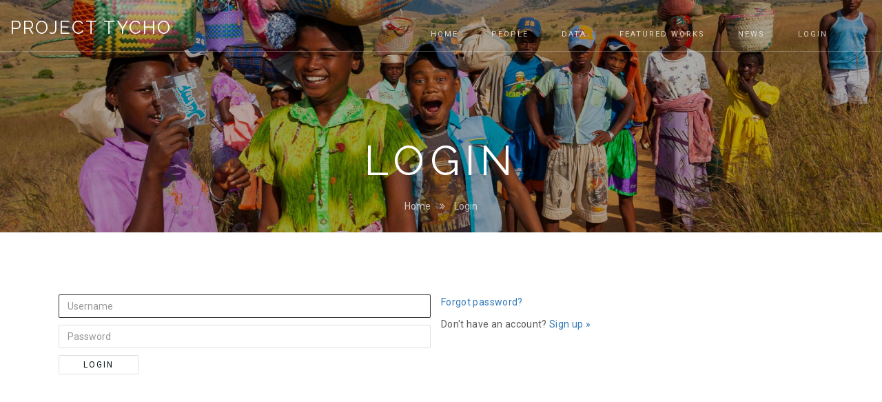

--- FILE ---
content_type: text/html; charset=utf-8
request_url: https://www.tycho.pitt.edu/accounts/login/?dest=l1advanced
body_size: 20407
content:


<!DOCTYPE html>
<html lang="en">
<head>
    



    



    <title>
        
    Login
 - Project Tycho
    </title>
    
<meta charset="UTF-8">
<meta http-equiv="X-UA-Compatible" content="IE=edge">
<meta name="viewport" content="width=device-width, initial-scale=1">
<meta name="Description"
      content="Project Tycho unlocks global health data to a rapidly growing user community of over 3,000 researchers, students, journalists, officials, and others in over 90 countries.">
<meta name="keywords" content="Tycho, Global, Health, Data">

<link rel="shortcut icon" href="/static/assets/images/favicons/favicon.ico"/>
<link rel="apple-touch-icon" sizes="57x57" href="/static/assets/images/favicons/apple-icon-57x57.png">
<link rel="apple-touch-icon" sizes="60x60" href="/static/assets/images/favicons/apple-icon-60x60.png">
<link rel="apple-touch-icon" sizes="72x72" href="/static/assets/images/favicons/apple-icon-72x72.png">
<link rel="apple-touch-icon" sizes="76x76" href="/static/assets/images/favicons/apple-icon-76x76.png">
<link rel="apple-touch-icon" sizes="114x114" href="/static/assets/images/favicons/apple-icon-114x114.png">
<link rel="apple-touch-icon" sizes="120x120" href="/static/assets/images/favicons/apple-icon-120x120.png">
<link rel="apple-touch-icon" sizes="144x144" href="/static/assets/images/favicons/apple-icon-144x144.png">
<link rel="apple-touch-icon" sizes="152x152" href="/static/assets/images/favicons/apple-icon-152x152.png">
<link rel="apple-touch-icon" sizes="180x180" href="/static/assets/images/favicons/apple-icon-180x180.png">
<link rel="icon" type="image/png" sizes="192x192" href="/static/assets/images/favicons/android-icon-192x192.png">
<link rel="icon" type="image/png" sizes="32x32" href="/static/assets/images/favicons/favicon-32x32.png">
<link rel="icon" type="image/png" sizes="96x96" href="/static/assets/images/favicons/favicon-96x96.png">
<link rel="icon" type="image/png" sizes="16x16" href="/static/assets/images/favicons/favicon-16x16.png">
<link rel="manifest" href="/static/assets/images/favicons/manifest.json">
<meta name="msapplication-TileColor" content="#000000">
<meta name="msapplication-TileImage" content="/static/assets/images/favicons/ms-icon-144x144.png">
<meta name="theme-color" content="#000000">


<!-- css -->
<link rel="stylesheet" href="/static/assets/lib/fontawesome/css/font-awesome.min.css">



    <link rel="stylesheet" href="/static/assets/lib/lib_stylesheets.css">
<link rel="stylesheet" href="https://cdnjs.cloudflare.com/ajax/libs/magnific-popup.js/1.2.0/magnific-popup.css" integrity="sha512-UhvuUthI9VM4N3ZJ5o1lZgj2zNtANzr3zyucuZZDy67BO6Ep5+rJN2PST7kPj+fOI7M/7wVeYaSaaAICmIQ4sQ==" crossorigin="anonymous" referrerpolicy="no-referrer" />


<link rel="stylesheet" href="https://fonts.googleapis.com/css?family=Raleway:100,300,400">
<link rel="stylesheet" href="https://fonts.googleapis.com/css?family=Roboto:100,300,400">


    <link rel="stylesheet" href="/static/assets/css/main.css">
    <link rel="stylesheet" href="/static/assets/css/ie_fix.css">
    <link rel="stylesheet" href="/static/assets/css/override.css">
    <link rel="stylesheet" href="/static/assets/css/search.css">



    <link rel="stylesheet" href="/static/assets/css/modal.css">


    <script src="/static/assets/js/modernizr-custom.js"></script>
    <script src="https://code.jquery.com/jquery-3.7.1.min.js"   integrity="sha256-/JqT3SQfawRcv/BIHPThkBvs0OEvtFFmqPF/lYI/Cxo=" crossorigin="anonymous"></script>

<script src="https://cdnjs.cloudflare.com/ajax/libs/magnific-popup.js/1.2.0/jquery.magnific-popup.js" integrity="sha512-tOyzsVuGuz0il5EcXFi/qA5DI4BNLna4gHbWn+HbQBP0jmRhyqMKup24fzyKnxSX0jBxt2+qStqwwHDIh5TaGA==" crossorigin="anonymous" referrerpolicy="no-referrer"></script>
    <script src="https://cdn.jsdelivr.net/npm/bootstrap@5.0.2/dist/js/bootstrap.bundle.min.js" integrity="sha384-MrcW6ZMFYlzcLA8Nl+NtUVF0sA7MsXsP1UyJoMp4YLEuNSfAP+JcXn/tWtIaxVXM" crossorigin="anonymous"></script>


    
    
    

</head>

<body data-spy="scroll" data-target="#main-nav-collapse" data-offset="100">


<div class="page-loader">
    <div class="loader">Loading...</div>
</div>
<!-- Fixed Top Navigation -->
<nav id="fixedTopNav" class="navbar navbar-fixed-top main-navigation" itemscope itemtype="https://schema.org/SiteNavigationElement" >
     <!-- Logo -->
            <div class="navbar-brand" itemscope itemtype="https://schema.org/Organization">
                <div>

                    <span itemprop="name" class="sr-only">Project Tycho</span>
                    <a itemprop="url" href="/">
                        Project Tycho
                    </a>
                </div>
            </div>
            <!-- /Logo -->
    <div class="container">

        <div class="navbar-header">

            <button type="button" class="navbar-toggle collapsed" data-toggle="collapse" data-target="#main-nav-collapse">
                <span class="sr-only">Toggle navigation</span>
                <span class="ion-drag"></span>
            </button>


        </div><!-- /.navbar-header -->

        <!-- Navigation Links -->
        <div class="collapse navbar-collapse" id="main-nav-collapse">
            <ul class="nav navbar-nav navbar-right" role="menu">
                



<li class="child first">
    


        <a href="/">
            <span>
                Home
                
            </span>
        </a>
        
    
</li>

<li class="child">
    


        <a href="/people/">
            <span>
                People
                
            </span>
        </a>
        
    
</li>

<li class="child">
    


        <a href="/data/">
            <span>
                Data
                
            </span>
        </a>
        
    
</li>

<li class="child">
    


        <a href="/featured-works/">
            <span>
                Featured Works
                
            </span>
        </a>
        
    
</li>

<li class="child">
    


        <a href="/news/">
            <span>
                News
                
            </span>
        </a>
        
    
</li>

<li class="child last">
    


        <a href="/login/">
            <span>
                Login
                
            </span>
        </a>
        
    
</li>


            </ul>
        </div>
        <!-- /Navigation Links -->

    </div><!-- /.container -->
</nav>
<!-- /Fixed Top Navigation -->


    <header id="header" class="home-parallax home-fade dark-bg header-inner " style="">
        <div class="color-overlay"></div>
        <div class="container">
            
    <h1>Login</h1>

            
            <div class="breadcrumb">
                <a href="/">Home</a> <i class="fa fa-angle-double-right"></i>
                
    <a href="#">Login</a>

                
                
            </div>
        </div>
    </header>



    <section id="services" class="section services">
        <div class="container">
            
            <form method="post" action="">
              <input type="hidden" name="csrfmiddlewaretoken" value="QNUsBcC4MrivtxOK4GUVZ80Au3XF0RZWk8OtnZ3UcU6Uu12D4dcDUL9lnkjNcQQN">
              

                <div class="col-sm-8 col-md-6">
                    <div class="padding-bottom-xs"><input type="text" name="username" autofocus autocapitalize="none" autocomplete="username" maxlength="150" class="form-control" placeholder="Username" required id="id_username"></div>
                    <small class="help-block"></small>
                    <div class="padding-bottom-xs"><input type="password" name="password" autocomplete="current-password" class="form-control" placeholder="Password" required id="id_password"></div>
                    <small class="help-block"></small>
                    <button type="submit" class="btn btn-default" value="Login">Login</button>
                    <input type="hidden" name="next" value="/" />
                    <br><br>
                </div>
              
            </form>

            <div class="col-sm-16 col-md-18" style="margin-left:15px">
                <p><a href="/accounts/password/reset/">Forgot password?</a></p>
                <p>Don't have an account?   <a href="/accounts/register/">Sign up »</a></p>
            </div>
        </div>
    </section>




<!-- Footer widgets -->
<section id="footer-widgets" class="section footer-widgets dark-bg">
    <div class="container">
        <div class="row">
            <div class="col-md-3 col-sm-6">
                <div class="content-wrap widget-text">
                    <h4>About Tycho</h4>
                    <p>Project Tycho unlocks global health data to a rapidly growing user community of over 3,000
                        researchers, students, journalists, officials, and others in over 90 countries.</p>
                </div>
            </div>
            <div class="col-md-3 col-sm-6">
                <div class="content-wrap widget-contact">
                    <h4>Contact info</h4>
                    <ul>
                        <li>
                            <a href="mailto:tycho@phdl.pitt.edu"> <i class="ion-email"></i>tycho@phdl.pitt.edu</a>
                        </li>
                        <!--<li>
                            <i class="ion-ios-location"></i> Map and Direction
                        </li>-->
                    </ul>
                </div>
            </div>
            <div class="col-md-3 col-sm-6">
                <div class="content-wrap widget-recent-posts">
                    <h4>Featured Work</h4>
                    <ul id="footer-posts">

                    </ul>
                    <script>

function fetchFooterPosts() {
        var url = '/recent_works/3/FeaturedWork/';
        
        // Define a timeout mechanism
        const timeoutDuration = 1000;
        const fetchPromise = fetch(url);
        
        // Use Promise.race to handle the timeout
        const timeoutPromise = new Promise((_, reject) =>
            setTimeout(() => reject(new Error('Request timed out')), timeoutDuration)
        );

        Promise.race([fetchPromise, timeoutPromise])
            .then(response => {
                // Check if the request was successful (status 200-299)
                if (!response.ok) {
                    throw new Error('Network response was not ok: ' + response.statusText);
                }
                return response.json(); // Parse the response body as JSON
            })
            .then(data => {
                // Success: The 'data' variable contains your parsed JSON array
                for (var i = 0; i < data.length; i++) {
                    var node = document.getElementById('footer-posts');
                    // Ensure the 'footer-posts' element exists before trying to append to it
                    if (node) {
                       createPosts(data, node, i);
                    } else {
                       console.error("Element #footer-posts not found.");
                    }
                }
            })
            .catch(error => {
                // Failure: Handle network errors or timeouts
                console.error("Error retrieving data:", error.message);
            });
    }

    // Call the function to initiate the fetch operation
    fetchFooterPosts();


    function createPosts(data, node, i) {
        var listNode = document.createElement('li');

        var aNode = document.createElement('a');
        aNode.classList.add('post-title');
        aNode.appendChild(document.createTextNode(data[i]['title']));
        aNode.href = "/featured-works/featured-work/" + data[i]['id'] + "/";
        aNode.title = data[i]['hover_title'];

        var date = new Date(data[i]['date']);
        var options = {year: 'numeric', month: 'long', day: 'numeric'};
        options.timeZone = 'UTC';
        var locale = 'en-US';
        var spanNode = document.createElement('span');
        spanNode.classList.add('author');
        spanNode.appendChild(document.createTextNode(date.toLocaleString(locale, options)));

        listNode.appendChild(aNode);
        listNode.appendChild(spanNode);

        node.appendChild(listNode);
    }
                    </script>
                </div>
            </div>

            <div class="col-md-3 col-sm-6">
                <div class="content-wrap widget-text">
                    <h4>About the site</h4>
                    <p>This website is developed and maintained for Project Tycho by the <a class="color-white" href="https://midasnetwork.us">MIDAS Coordination Center</a> (MCC). The MCC is funded by the National Institutes of
                        Health (NIGMS) program for Models of Infectious Disease Agent Study (MIDAS) grant
                        R24GM153920.</p>
                </div>
            </div>
        </div>
    </div>
</section>

<div class="modal fade" tabindex="-1" role="dialog" id="download-modal">
    <div class="modal-dialog" role="document">
        <div class="modal-content">
            <div class="modal-header login-modal-header">
                <div class="login-color-overlay"></div>
                
                
                <h2 class="modal-title login-modal-title">Login</h2>
            </div>
            <div class="modal-body">
                <div class="row">
                    <div class="col-md-12">
                        <span>You must sign in to download data from Project Tycho.</span>
                    </div>
                    <div class="col-md-6">
                        <input hidden id="endpoint" name="endpoint">
                        <form id="login-form" method="post">
                            <div class="padding-bottom-xs">
                                <input class="form-control" placeholder="Username" id="username" name="username">
                            </div>
                            <div class="padding-bottom-xs">
                                <input class="form-control" placeholder="Password" id="password" name="password"
                                       type="password">
                            </div>
                            <small class="help-block">
                                <ul class="errorlist" hidden>
                                    <li>Incorrect username or password</li>
                                </ul>
                            </small>
                            <button class="btn btn-default" id="login-button" type="submit">Login</button>
                        </form>
                    </div>
                    <div class="col-md-6">
                        <p><a href="/accounts/password/reset/">Forgot password?</a></p>
                        <p>Don't have an account? <a href="/accounts/register/">Sign up »</a></p>
                    </div>
                </div>
            </div>
        </div>
    </div>
</div>
<script>
    $("#login-form").on('submit', function (e) {
        e.preventDefault();
        var data = $('#login-form').serialize(),
                endpoint = $('#endpoint').val();
        downloadData(data, endpoint);
    });

    function downloadData(data, endpoint) {
        var url = '/download-page';
        $.ajax({
            url: url,
            type: 'post',
            data: data,
            success: function (data) {
                if (data.includes('Logged in')) {
                    $('#download-modal').modal('hide');
                    //update login to display 'Account'
                    $("#main-nav-collapse > ul > li.child.last").replaceWith('<li class="child last"> <a href="#" class="dropdown-toggle" data-toggle="dropdown" aria-expanded="false"> <span> Account </span> </a> <ul class="dropdown-menu" role="menu"> <li class="dropdown-item"><a href="/accounts/profile/">Profile</a></li> <li class="dropdown-item"><a href="/accounts/logout/">Logout</a></li> </ul> </li>');
                    window.location = '/' + endpoint;
                    $(".errorlist").hide();
                } else if (data.includes('Error logging in')) {
                    $(".errorlist").show();
                }
            },
            error: function (error) {
                console.log(error);
            }
	});
    }
</script>
<!-- Footer widgets -->
<!-- footer -->
<footer id="footer" class="footer">

    <!-- Privacy policy/License agreement modal -->
    <div id="myModal" class="modal fade" role="dialog">
        <div class="modal-dialog">

            <!-- Modal content-->
            <div class="modal-content">
                <div class="modal-header">
                    <button type="button" class="close" data-bs-dismiss="modal">&times;</button>
                    <h4 class="modal-title"></h4>
                </div>
                <div class="modal-body">
                    <p></p>
                </div>
                <div class="modal-footer">
                    <button type="button" class="btn btn-default" data-bs-dismiss="modal">Close</button>
                </div>
            </div>

        </div>
    </div>

    <div class="container">
        <div class="row">
            <div class="col-md-3 col-sm-4">
                <p class="copyright text-xs-center">&copy; 2025 University of Pittsburgh</p>
            </div>

            <div class="col-md-5 col-sm-4">
                <ul class="footer-social-block">
                    <!--<li><a href="#"><i class="fa fa-facebook"></i></a></li>-->

                    <!--<li><a href="//twitter.com/projecttycho"><i class="fa fa-twitter"></i></a></li>-->

                    <!--<li><a href="#"><i class="fa fa-pinterest-p"></i></a></li>

                    <li><a href="#"><i class="fa fa-behance"></i></a></li>

                    <li><a href="#"><i class="fa fa-google-plus"></i></a></li>

                    <li><a href="#"><i class="fa fa-linkedin"></i></a></li>-->

                </ul>
            </div>

            <div class="col-md-4 col-sm-4">
                <div class="footer-menu text-xs-center">
                    <a id="privacy-policy">Privacy Policy</a> | <a id="license-agreement">License
                    Agreement</a>
                </div>
            </div>
            <script>
                $(function () {
                    $("#privacy-policy,#license-agreement").on("click", function (e) {
                        e.preventDefault();
                        var mymodal = $('#myModal');

                        if (this.id == 'privacy-policy') {
                            var url = '/privacy_policy_text';
                            $.ajax({
                                url: url,
                                type: 'get',
                                success: function (data) {
                                    mymodal.find('.modal-body').html(data);
                                },
                                failure: function (data) {
                                    console.log("Error retrieving data")
                                }
                            });

                            mymodal.find('.modal-title').text('Privacy Policy');
                        } else {
                            var url = '/license_agreement_text';
                            $.ajax({
                                url: url,
                                type: 'get',
                                success: function (data) {
                                    mymodal.find('.modal-body').html(data);
                                },
                                failure: function (data) {
                                    console.log("Error retrieving data")
                                }
                            });

                            mymodal.find('.modal-title').text('License Agreement');
                        }

                        mymodal.modal('show');
                    });
                });
            </script>
        </div>
    </div>
</footer>


<a id="totop" href="#totop"><i class="fa fa-angle-double-up"></i></a>
<!-- #footer -->



<!-- js -->

    <script src="/static/assets/js/scripts.js"></script>
    <script src="/static/assets/js/main.js"></script>
    <script src="/static/assets/lib/jquery.mb.YTPlayer/dist/jquery.mb.YTPlayer.min.js"></script>







<!--[if lt IE 10]>
<script>
    $('input, textarea').placeholder();
</script>
<![endif]-->

</body>
</html>


--- FILE ---
content_type: text/css
request_url: https://www.tycho.pitt.edu/static/assets/css/main.css
body_size: 11947
content:
html, body {
  position: relative;
  overflow-x: hidden; }

/*-----------------------------------------
    Page Loader
------------------------------------------*/
.page-loader {
  display: block;
  width: 100%;
  height: 100%;
  position: fixed;
  top: 0;
  left: 0;
  background: #000000;
  z-index: 100000; }

.loader {
  width: 50px;
  height: 50px;
  position: absolute;
  top: 50%;
  left: 50%;
  margin: -25px 0 0 -25px;
  font-size: 10px;
  text-indent: -12345px;
  border-top: 1px solid rgba(255, 255, 255, 0.08);
  border-right: 1px solid rgba(255, 255, 255, 0.08);
  border-bottom: 1px solid rgba(255, 255, 255, 0.08);
  border-left: 1px solid rgba(255, 255, 255, 0.5);
  border-radius: 50%;
  -webkit-animation: spinner 700ms infinite linear;
  animation: spinner 700ms infinite linear;
  z-index: 100001; }

@-webkit-keyframes spinner {
  0% {
    -webkit-transform: rotate(0deg);
    -ms-transform: rotate(0deg);
    transform: rotate(0deg); }
  100% {
    -webkit-transform: rotate(360deg);
    -ms-transform: rotate(360deg);
    transform: rotate(360deg); } }
@keyframes spinner {
  0% {
    -webkit-transform: rotate(0deg);
    -ms-transform: rotate(0deg);
    transform: rotate(0deg); }
  100% {
    -webkit-transform: rotate(360deg);
    -ms-transform: rotate(360deg);
    transform: rotate(360deg); } }
.container {
  position: relative;
  z-index: 3; }

/* overlay and pattern */
.overlay, .color-overlay, .gradient-overlay {
  min-width: 100vw;
  position: absolute;
  top: 0;
  left: 0;
  height: 100%;
  width: 100%;
  bottom: 0;
  right: 0; }

.color-overlay {
  background: #000000;
  opacity: 0.3; }

.gradient-overlay {
  opacity: 0.7;
  /* Permalink - use to edit and share this gradient: http://colorzilla.com/gradient-editor/#0a545d+0,000000+100&amp;1+0,0.3+100 */
  /* IE9 SVG, needs conditional override of 'filter' to 'none' */
  background: url([data-uri]);
  /* FF3.6+ */
  background: -webkit-gradient(linear, left top, left bottom, color-stop(0%, #0a545d), color-stop(100%, rgba(0, 0, 0, 0.3)));
  /* Chrome,Safari4+ */
  background: -webkit-linear-gradient(top, #0a545d 0%, rgba(0, 0, 0, 0.3) 100%);
  /* Chrome10+,Safari5.1+ */
  /* Opera 11.10+ */
  /* IE10+ */
  background: linear-gradient(to bottom, #0a545d 0%, rgba(0, 0, 0, 0.3) 100%);
  /* W3C */
  filter: progid:DXImageTransform.Microsoft.gradient( startColorstr='#0a545d', endColorstr='#4d000000',GradientType=0 );
  /* IE6-8 */ }

/* section */
.section {
  padding: 90px 0;
  position: relative;
  z-index: 5;
  background-color: #ffffff; }
  .section.dark .section-heading span, .section.dark .section-heading h2 {
    color: #ffffff; }

.section-heading {
  position: relative;
  text-align: center;
  color: #000000;
  padding-bottom: 10px;
  margin-bottom: 90px;
  text-transform: uppercase; }
  @media only screen and (max-width: 992px) {
    .section-heading {
      margin-bottom: 60px; } }
  .section-heading span {
    margin-bottom: 15px;
    letter-spacing: 1px;
    margin-top: 0px;
    font-size: 12px; }

.section-heading::after {
  content: '';
  width: 16px;
  height: 1px;
  background-color: #000;
  position: absolute;
  left: -webkit-calc(50% - 8px);
  left: calc(50% - 8px);
  bottom: 0; }

.dark-bg .section-heading {
  color: #fff; }
.dark-bg .section-heading::after {
  background-color: #fff; }

/* Check list */
.check-list {
  padding: 0;
  list-style-type: none; }

.check-list li {
  position: relative;
  padding-left: 30px; }

.check-list li::before {
  content: "\f00c";
  font-family: FontAwesome;
  position: absolute;
  left: 0; }

/* Arrow Down Animation */
@-webkit-keyframes hvr-hang {
  0% {
    -webkit-transform: translateY(8px);
    transform: translateY(8px); }
  50% {
    -webkit-transform: translateY(4px);
    transform: translateY(4px); }
  100% {
    -webkit-transform: translateY(8px);
    transform: translateY(8px); } }
@keyframes hvr-hang {
  0% {
    -webkit-transform: translateY(8px);
    transform: translateY(8px); }
  50% {
    -webkit-transform: translateY(4px);
    transform: translateY(4px); }
  100% {
    -webkit-transform: translateY(8px);
    transform: translateY(8px); } }
@-webkit-keyframes hvr-hang-sink {
  100% {
    -webkit-transform: translateY(8px);
    transform: translateY(8px); } }
@keyframes hvr-hang-sink {
  100% {
    -webkit-transform: translateY(8px);
    transform: translateY(8px); } }
/* Helper Class */
.text-xs-left {
  text-align: left; }

.text-xs-center {
  text-align: center; }

.text-xs-right {
  text-align: right; }

@media (min-width: 768px) {
  .text-sm-left {
    text-align: left !important; }

  .text-sm-center {
    text-align: center !important; }

  .text-sm-right {
    text-align: right !important; } }
@media (min-width: 992px) {
  .text-md-left {
    text-align: left !important; }

  .text-md-center {
    text-align: center !important; }

  .text-md-right {
    text-align: right !important; } }
/* Selection */
::-moz-selection {
  background: #000;
  color: #fff; }

::-webkit-selection {
  background: #000;
  color: #fff; }

::selection {
  background: #000;
  color: #fff; }

/* back to top button */
#totop {
  position: fixed;
  bottom: 7px;
  right: 7px;
  z-index: 999;
  background: #fff;
  display: none;
  height: 28px;
  width: 28px;
  text-align: center;
  line-height: 28px;
  font-size: 14px;
  color: #000;
  opacity: 0.6;
  border-radius: 2px; }

img {
  max-width: 100%; }

.form-control {
  border-radius: 2px;
  border: 1px solid #DFDFDF;
  box-shadow: none; }
  .form-control:focus {
    box-shadow: none;
    border-color: rgba(0, 0, 0, 0.8); }

.icons-wrap, #icons {
  margin-top: 40px;
  margin-bottom: 80px; }
  .icons-wrap i, .icons-wrap li, #icons i, #icons li {
    display: inline-block;
    margin: 0 20px 20px 0px;
    height: 50px;
    width: 50px;
    line-height: 50px;
    text-align: center;
    border: 1px solid #dadada;
    font-size: 2em; }

ul#icons {
  list-style: none;
  padding: 0; }

/**
* Style for components
**/
a:focus {
  outline: none; }

.navbar-toggle {
  border: 0; }

.navbar > .container .navbar-brand,
.navbar > .container-fluid .navbar-brand {
  margin-left: 0; }

.carousel-control.left,
.carousel-control.right {
  background: none; }

.alert {
  padding: 5px 12px;
  border-radius: 2px; }

.nav-tabs > li > a {
  border-radius: 2px 2px 0 0;
  color: #898989; }

.panel-heading {
  border-top-left-radius: 2px;
  border-top-right-radius: 2px;
  padding: 0; }

.nav-tabs {
  margin-bottom: 30px; }

/* Accordion */
.panel-title {
  font-size: 14px; }

.panel-heading a {
  position: relative;
  display: block;
  letter-spacing: 1px;
  word-spacing: initial;
  padding: 10px 15px; }
  .panel-heading a:after {
    position: absolute;
    content: "\f106";
    top: 50%;
    right: 15px;
    font-family: "FontAwesome";
    line-height: 1;
    font-size: 14px;
    margin-top: -7px; }
  .panel-heading a.collapsed:after {
    content: "\f107"; }
  .panel-heading a:hover, .panel-heading a:focus, .panel-heading a:active {
    text-decoration: none; }

.cta-1 {
  background-color: #000; }
  .cta-1 .call-to-action {
    text-align: center;
    color: #fdfdfd;
    background-size: contain;
    padding: 50px 0; }
    .cta-1 .call-to-action .cta-text {
      color: #fff;
      margin-bottom: 30px;
      margin-top: 0;
      text-transform: capitalize;
      font-size: 22px; }
      
.cta-1w {
  background-color: #fff; }
  .cta-1w .call-to-action-w {
    text-align: center;
    color: #000;
   /* background-size: contain;*/
    background-color: #fff;
    padding: 50px 0; }
    .cta-1w .call-to-action-w .cta-text-w {
      color: #000;
      background-color: #fff;
      margin-bottom: 30px;
      margin-top: 0;
      text-transform: capitalize;
      font-size: 22px; }

.cta-2 {
  background-color: #000;
  padding: 30px 0; }
  .cta-2 .cta-text {
    color: #fff;
    margin: 0;
    line-height: 30px;
    margin-right: 30px;
    text-transform: capitalize;
    font-size: 16px;
    letter-spacing: 1px; }
    @media only screen and (max-width: 767px) {
      .cta-2 .cta-text {
        font-size: 13px;
        line-height: 20px;
        display: block;
        margin-right: 0; } }
  @media only screen and (max-width: 992px) {
    .cta-2 .btn {
      margin-top: 15px; } }

html,
body {
  min-height: 100%;
  color: #595959;
  font-family: 'Roboto', sans-serif;
  font-weight: 400;
  line-height: 1.45;
  -webkit-font-smoothing: antialiased;
  -moz-osx-font-smoothing: grayscale;
  text-rendering: optimizeLegibility; }

h1,
h2,
h3,
h4,
h5 {
  font-family: 'Raleway', sans-serif;
  color: #000000; }

h1 {
  font-size: 60px;
  font-weight: 100;
  letter-spacing: 8px;
  margin-bottom: 15px;
  margin-top: 0;
  text-transform: uppercase; }
  @media only screen and (max-width: 767px) {
    h1 {
      font-size: 42px;
      letter-spacing: 4px; } }

h2 {
  font-size: 36px;
  font-weight: 300;
  text-transform: uppercase;
  margin-top: 0;
  margin-bottom: 0px;
  word-spacing: 8px;
  letter-spacing: 2px; }
  @media only screen and (max-width: 767px) {
    h2 {
      font-size: 30px;
      letter-spacing: 1px;
      word-spacing: 2px; } }

h3 {
  font-size: 30px;
  margin-bottom: 20px;
  text-transform: uppercase; }

h4 {
  font-size: 18px;
  word-spacing: 3px;
  text-transform: uppercase;
  letter-spacing: 3px;
  margin-bottom: 25px; }
  @media only screen and (max-width: 992px) {
    h4 {
      letter-spacing: 1px; } }

h5 {
  font-size: 16px;
  text-transform: uppercase;
  margin-bottom: 15px; }

h6 {
  text-transform: uppercase;
  font-size: 12px;
  letter-spacing: 1px; }

p {
  font-size: 14px;
  line-height: 1.6;
  letter-spacing: 0.025em; }
  p.led {
    font-size: 1.2em;
    margin-bottom: 40px; }
    p.led:first-letter {
      font-size: 4em;
      float: left;
      line-height: 50px; }

.dark-bg h1,
.dark-bg h2,
.dark-bg h3 {
  color: #ffffff; }

blockquote p {
  font-family: serif;
  font-style: italic;
  font-size: 18px;
  letter-spacing: 0; }

.plain-list li {
  line-height: 2.2em; }

/*-----------------*/
/* Global Styles   */
/*-----------------*/
.btn {
  border-radius: 2px;
  font-size: 12px;
  padding: 10px 35px;
  letter-spacing: 2px;
  line-height: 6px;
  text-transform: uppercase;
  vertical-align: middle;
  -webkit-transform: translateZ(0);
  transform: translateZ(0);
  box-shadow: 0 0 1px transparent;
  -webkit-backface-visibility: hidden;
  backface-visibility: hidden;
  -moz-osx-font-smoothing: grayscale;
  position: relative;
  -webkit-transition-property: color;
  transition-property: color;
  -webkit-transition-duration: 0.3s;
  transition-duration: 0.3s; }

.btn:before {
  content: "";
  position: absolute;
  z-index: -1;
  top: 0;
  left: 0;
  right: 0;
  bottom: 0;
  background: #ffffff;
  -webkit-transform: scaleY(0);
  -ms-transform: scaleY(0);
  transform: scaleY(0);
  -webkit-transform-origin: 50% 0;
  -ms-transform-origin: 50% 0;
  transform-origin: 50% 0;
  -webkit-transition-property: -webkit-transform;
  transition-property: transform;
  -webkit-transition-duration: 0.3s;
  transition-duration: 0.3s;
  -webkit-transition-timing-function: ease-out;
  transition-timing-function: ease-out; }

.btn:hover, .btn:focus, .btn:active {
  color: white;
  outline: none; }

.btn:hover:before, .btn:focus:before, .btn:active:before {
  -webkit-transform: scaleY(1);
  -ms-transform: scaleY(1);
  transform: scaleY(1); }

/*-----------------*/
/* Solid Buttons   */
/*-----------------*/
.btn-default {
  background-color: #fff;
  border: 1px solid #DFDFDF;
  color: #031313; }
  .btn-default:before {
    background: #000000; }
  .btn-default:hover, .btn-default:active, .btn-default:focus {
    background-color: #fff;
    color: #fff; }

.btn-mild:before {
  background: #000000; }
.btn-mild:hover, .btn-mild:active, .btn-mild:focus {
  color: #fff; }

.btn-dark {
  background-color: #000;
  color: #fdfdfd; }
  .btn-dark:hover, .btn-dark:active, .btn-dark:focus {
    color: #000000; }

/*-----------------*/
/* Outline Buttons */
/*-----------------*/
.btn-default-o {
  background-color: transparent;
  border: 1px solid #fff;
  color: #fff; }

.btn-default-o:hover, .btn-default-o:focus {
  color: #000000; }
  
.btn-dark-o {
  background-color: white;
  border: 1px solid #000;
  color: #000; }

.btn-dark-o:hover, .btn-dark-o:focus {
  color: #ffffff;
  background: #000000; }

.btn-list {
  margin-bottom: 0; }
  .btn-list button {
    margin-right: 15px;
    margin-bottom: 15px; }

.btn.btn-round {
  border-radius: 14px; }
  .btn.btn-round.btn:before {
    border-radius: 14px; }

/*bootstrap buttons*/
.btn-lg {
  padding: 15px 60px; }

.btn-sm {
  padding: 8px 20px; }

.btn-xs {
  padding: 6px 10px; }

.btn-primary:active, .btn-primary:hover, .btn-primary:focus {
  color: #337ab7; }

.btn-success:active, .btn-success:hover, .btn-success:focus {
  color: #5cb85c; }

.btn-info:active, .btn-info:hover, .btn-info:focus {
  color: #46b8da; }

.btn-warning:active, .btn-warning:hover, .btn-warning:focus {
  color: #eea236; }

.btn-danger:active, .btn-danger:hover, .btn-danger:focus {
  color: #d43f3a; }

.main-navigation {
  border-bottom-color: rgba(255, 255, 255, 0.26);
  -webkit-transition: all 0.4s ease;
  transition: all 0.4s ease; }
  .main-navigation .navbar-brand {
    font-family: 'Raleway', sans-serif;
    height: auto;
    padding: 22px 15px 10px 15px;
    -webkit-transition: all 0.4s ease;
    transition: all 0.4s ease; }
    .main-navigation .navbar-brand a {
      color: #fff;
      font-size: 26px;
      text-transform: uppercase;
      letter-spacing: 2px; }
      .main-navigation .navbar-brand a em {
        font-style: normal;
        text-transform: lowercase;
        background-color: rgba(255, 255, 255, 0.3);
        width: 8px;
        display: inline-block;
        height: 20px;
        text-align: center;
        letter-spacing: 0px;
        padding: 10px;
        box-sizing: content-box;
        margin: 0px 5px;
        border-radius: 2px; }
    .main-navigation .navbar-brand a:focus,
    .main-navigation .navbar-brand a:hover {
      text-decoration: none; }
  .main-navigation .navbar-toggle {
    padding: 0 15px;
    color: #FFF;
    border-radius: 2px;
    font-size: 28px; }
  .main-navigation .navbar-nav > .dropdown.open > a {
    background: transparent; }
    @media only screen and (max-width: 767px) {
      .main-navigation .navbar-nav > .dropdown.open > a {
        border-bottom: 1px solid rgba(73, 71, 71, 0.15); } }
    .main-navigation .navbar-nav > .dropdown.open > a span {
      background: white;
      color: black; }
      @media only screen and (max-width: 767px) {
        .main-navigation .navbar-nav > .dropdown.open > a span {
          background: transparent;
          color: white; } }
  .main-navigation .navbar-nav li a {
    color: rgba(255, 255, 255, 0.75);
    font-size: 11px;
    letter-spacing: 2px;
    margin-bottom: -1px;
    padding: 40px 20px 15px;
    text-transform: uppercase;
    -webkit-transition: all 0.4s ease;
    transition: all 0.4s ease;
    position: relative; }
    @media only screen and (max-width: 767px) {
      .main-navigation .navbar-nav li a {
        border-bottom: 1px solid rgba(73, 71, 71, 0.15); } }
    .main-navigation .navbar-nav li a span {
      padding: 1px 4px;
      border-radius: 2px;
      -webkit-transition: all 0.3s;
      transition: all 0.3s; }
    .main-navigation .navbar-nav li a:hover, .main-navigation .navbar-nav li a:focus {
      background-color: rgba(255, 255, 255, 0); }
      .main-navigation .navbar-nav li a:hover span, .main-navigation .navbar-nav li a:focus span {
        background: white;
        color: black; }
        @media only screen and (max-width: 767px) {
          .main-navigation .navbar-nav li a:hover span, .main-navigation .navbar-nav li a:focus span {
            background: transparent;
            color: white; } }
  .main-navigation .navbar-nav li.active a {
    background-color: rgba(255, 255, 255, 0); }
    .main-navigation .navbar-nav li.active a span {
      background: white;
      color: black; }
  .main-navigation .dropdown-toggle:after {
    position: absolute;
    display: block;
    right: 0;
    top: 67%;
    margin-top: -6px;
    font: normal normal normal 14px/1 FontAwesome;
    font-size: 9px;
    content: "\f107";
    text-rendering: auto;
    -webkit-font-smoothing: antialiased;
    -moz-osx-font-smoothing: grayscale;
    -webkit-transition: all 0.4s ease;
    transition: all 0.4s ease; }
    @media (max-width: 767px) {
      .main-navigation .dropdown-toggle:after {
        right: 7px; } }
  .main-navigation .dropdown-toggle.open:after {
    content: "\f106"; }
  @media (max-width: 767px) {
    .main-navigation .open > .dropdown-toggle:after {
      content: "\f106"; } }
  .main-navigation .dropdown-menu {
    background: rgba(26, 26, 26, 0.9);
    border-radius: 0;
    border: 0;
    padding: 0;
    box-shadow: none;
    min-width: 180px; }
    .main-navigation .dropdown-menu li a {
      border-bottom: 1px solid rgba(73, 71, 71, 0.15);
      padding: 25px 20px;
      letter-spacing: 2px;
      color: rgba(255, 255, 255, 0.76);
      font-size: 11px;
      line-height: 1px; }
      .main-navigation .dropdown-menu li a:hover {
        color: #ffffff;
        background: #000000;
        border-bottom-color: rgba(73, 71, 71, 0.15); }
    .main-navigation .dropdown-menu li.open > a {
      color: #ffffff;
      background: #000000; }
      .main-navigation .dropdown-menu li.open > a:hover {
        color: white; }
    .main-navigation .dropdown-menu.left-side .dropdown-menu {
      border: 0;
      border-right: 1px solid rgba(73, 71, 71, 0.15);
      right: 100%;
      left: auto; }
    .main-navigation .dropdown-menu .dropdown-menu {
      border-left: 1px solid rgba(73, 71, 71, 0.15);
      left: 100%;
      right: auto;
      top: 0;
      margin-top: 0; }
      @media only screen and (max-width: 767px) {
        .main-navigation .dropdown-menu .dropdown-menu {
          padding-left: 30px; } }
    @media only screen and (min-width: 768px) {
      .main-navigation .dropdown-menu .dropdown-toggle:after {
        content: '\f105';
        top: 50%;
        right: 8px; } }

.navbar-solid {
  background-color: #000000; }
  .navbar-solid .navbar-brand {
    padding: 10px 15px 8px; }
  .navbar-solid .navbar-nav > li > a {
    padding: 20px; }
  .navbar-solid .dropdown-toggle:after {
    top: 51%; }

@media only screen and (max-width: 992px) {
  .main-navigation .navbar-nav > li > a {
    padding: 20px 10px 15px;
    letter-spacing: 1px; }
  .main-navigation .navbar-brand {
    padding: 8px 0 0 15px; } }
@media only screen and (max-width: 767px) {
  .navbar-collapse {
    background-color: rgba(0, 0, 0, 0.9); } }
.header-wrapper {
  background: url(../images/backgrounds/bg-measles.jpg) no-repeat center center;
  background-size: cover;
  display: table;
  height: 100vh;
  width: 100%;
  position: relative;
  z-index: 1;
  overflow-x: hidden; }
  @media screen and (max-width: 767px) and (orientation: landscape) {
    .header-wrapper {
      height: auto;
      min-height: 100vh;
      padding: 0px; } }
  .header-wrapper .header-wrapper-inner {
    display: table-cell;
    text-align: center;
    vertical-align: middle; }
    .header-wrapper .header-wrapper-inner.flexslider .slides li {
      height: 100vh;
      min-height: 650px; }
    .header-wrapper .header-wrapper-inner .intro p {
      color: rgba(255, 255, 255, 0.75);
      letter-spacing: 4px;
      margin-bottom: 80px;
      text-transform: uppercase; }
      @media only screen and (max-width: 992px) {
        .header-wrapper .header-wrapper-inner .intro p {
          margin-bottom: 30px; } }
    .header-wrapper .header-wrapper-inner .arrow-down {
      bottom: 10%;
      display: block;
      position: absolute;
      width: 100%;
      z-index: 3; }
      @media only screen and (max-width: 767px) {
        .header-wrapper .header-wrapper-inner .arrow-down {
          bottom: 0; } }
      .header-wrapper .header-wrapper-inner .arrow-down a {
        display: inline-block;
        padding: 20px 35px; }
        .header-wrapper .header-wrapper-inner .arrow-down a:hover {
          text-decoration: none; }
        .header-wrapper .header-wrapper-inner .arrow-down a i {
          font-size: 2em;
          color: #fff;
          -webkit-animation: bounce 2s infinite;
          animation: bounce 2s infinite; }
@-webkit-keyframes bounce {
  0%, 20%, 50%, 80%, 100% {
    -webkit-transform: translateY(0);
    transform: translateY(0); }
  40% {
    -webkit-transform: translateY(-20px);
    transform: translateY(-20px); }
  60% {
    -webkit-transform: translateY(-15px);
    transform: translateY(-15px); } }
@keyframes bounce {
  0%, 20%, 50%, 80%, 100% {
    -ms-transform: translateY(0);
    -webkit-transform: translateY(0);
    transform: translateY(0); }
  40% {
    -ms-transform: translateY(-20px);
    -webkit-transform: translateY(-20px);
    transform: translateY(-20px); }
  60% {
    -ms-transform: translateY(-15px);
    -webkit-transform: translateY(-15px);
    transform: translateY(-15px); } }
.video-controls-box {
  position: absolute !important;
  bottom: 40px;
  left: 0;
  width: 100%;
  z-index: 1; }

.video-controls-box a {
  display: inline-block;
  color: #fff;
  margin: 0 5px 0 0; }
  .video-controls-box a:hover {
    text-decoration: none; }

.bg-01 {
  background-image: url(../images/intro/01.jpg); }

.bg-02 {
  background-image: url(../images/intro/02.jpg); }

.bg-03 {
  background-image: url(../images/intro/03.jpg); }

.bg-04 {
  background-image: url(../images/intro/04.jpg); }

.bg-05 {
  background-image: url(../images/intro/05.jpg); }

.bg-06 {
  background-image: url(../images/intro/06.jpg); }

.bg-07 {
  background-image: url(../images/intro/07.jpg); }

.bg-08 {
  background-image: url(../images/intro/08.jpg); }

.bg-09 {
  background-image: url(../images/intro/09.jpg); }

.bg-10 {
  background-image: url(../images/intro/10.jpg); }

.header-classic {
  display: block;
  height: auto;
  overflow-y: hidden;
  padding: 200px 0 90px 0; }
  .header-classic .header-wrapper-inner {
    display: block; }

.header-inner {
  padding-top: 200px;
  background-color: black;
  background-image: url(../images/backgrounds/bg-testimonial.jpg);
  background-size: cover;
  text-align: center;
  background-position: 20% 56%;
}

.header-inner .breadcrumb {
  background-color: transparent;
  color: rgba(254, 254, 255, 0.7);
}

.header-inner .breadcrumb a {
  color: inherit;
}

.header-inner .breadcrumb i {
  margin: 0 10px;
}

.flexslider {
  margin: 0;
  border: 0;
  display: block !important; }
  .flexslider .slides > li {
    background-position-x: center;
    background-position-y: center;
    background-size: cover;
    background-attachment: fixed;
    background-repeat: no-repeat; }
    .flexslider .slides > li .intro-wrapper {
      display: table;
      width: 100%;
      height: 100vh; }
      .flexslider .slides > li .intro-wrapper > .intro {
        display: table-cell;
        vertical-align: middle;
        position: relative;
        z-index: 1; }

.slider-classic {
  display: block;
  height: auto;
  overflow-y: hidden; }
  .slider-classic .flexslider .slides > li {
    height: auto !important;
    padding: 200px 0 90px 0;
    min-height: auto !important; }

.flex-direction-nav a {
  height: 50px;
  top: 50vh; }

.flex-direction-nav a.flex-prev:before {
  content: "\f3d2"; }

.flex-direction-nav a.flex-next:before {
  content: "\f3d3"; }

.flex-direction-nav a:before {
  font-family: "Ionicons";
  color: white; }

.team {
  background-color: bg-base-color; }
  .team .lborder {
    border-left: 1px solid #dadada; }
    @media only screen and (max-width: 767px) {
      .team .lborder {
        border-left: none; } }
  .team .rborder {
    border-right: 1px solid #dadada; }
    @media only screen and (max-width: 767px) {
      .team .rborder {
        border-right: none; } }
  .team .team-bio {
    margin-bottom: 15px;
    padding: 0 40px; }
    @media only screen and (max-width: 992px) {
      .team .team-bio {
        padding: 0; } }
    @media only screen and (max-width: 767px) {
      .team .team-bio {
        margin-bottom: 45px; } }
    .team .team-bio figure {
      overflow: hidden;
      padding: 40px; }
      .team .team-bio figure img {
        border-radius: 100%; }
      @media only screen and (max-width: 767px) {
        .team .team-bio figure {
          padding: 15px 22%; } }
    .team .team-bio .team-description {
      text-align: center; }
      .team .team-bio .team-description .member-name {
        font-size: 20px;
        /*text-transform: capitalize;*/
        letter-spacing: 1px;
        margin-bottom: 5px; }
      .team .team-bio .team-description .designation {
        text-transform: uppercase;
        font-size: 12px; }
  .team .team-social {
    padding: 15px;
    padding-bottom: 0; }
  .team .social-block {
    margin: 0;
    list-style-type: none;
    padding: 0;
    text-align: center; }
    .team .social-block li {
      display: inline-block;
      margin-right: 10px; }
      .team .social-block li a {
        display: block;
        font-size: 16px;
        color: #8E8E8E;
        padding: 2px 8px;
        -webkit-transition: all 0.3s;
        transition: all 0.3s; }
        .team .social-block li a:hover {
          color: #000000; }

.collaborator {
  background-color: bg-base-color; }
  .collaborator .lborder {
    border-left: 1px solid #dadada; }
    @media only screen and (max-width: 767px) {
      .collaborator .lborder {
        border-left: none; } }
  .collaborator .rborder {
    border-right: 1px solid #dadada; }
    @media only screen and (max-width: 767px) {
      .collaborator .rborder {
        border-right: none; } }
  .collaborator .collaborator-bio {
    margin-bottom: 15px;
    padding: 0 40px; }
    @media only screen and (max-width: 992px) {
      .collaborator .collaborator-bio {
        padding: 0; } }
    @media only screen and (max-width: 767px) {
      .collaborator .collaborator-bio {
        margin-bottom: 45px; } }
    .collaborator .collaborator-bio figure {
      overflow: hidden;
      padding: 40px; }
      .collaborator .collaborator-bio figure img {
        border-radius: 100%; }
      @media only screen and (max-width: 767px) {
        .collaborator .collaborator-bio figure {
          padding: 15px 22%; } }
    .collaborator .collaborator-bio .collaborator-description {
      text-align: center; }
      .collaborator .collaborator-bio .collaborator-description .member-name {
        font-size: 20px;
        /*text-transform: capitalize;*/
        letter-spacing: 1px;
        margin-bottom: 5px; }
      .collaborator .collaborator-bio .collaborator-description .designation {
        text-transform: uppercase;
        font-size: 12px; }
  .collaborator .collaborator-social {
    padding: 15px;
    padding-bottom: 0; }
  .collaborator .social-block {
    margin: 0;
    list-style-type: none;
    padding: 0;
    text-align: center; }
    .collaborator .social-block li {
      display: inline-block;
      margin-right: 10px; }
      .collaborator .social-block li a {
        display: block;
        font-size: 16px;
        color: #8E8E8E;
        padding: 2px 8px;
        -webkit-transition: all 0.3s;
        transition: all 0.3s; }
        .collaborator .social-block li a:hover {
          color: #000000; }

.expertise {
  background: url(../images/backgrounds/bg-expertise.jpg) no-repeat center center; }
  .expertise .section-heading h1, .expertise .section-heading p {
    color: #ffffff; }
  .expertise .section-heading::after {
    background-color: white; }
  .expertise .expertise-description {
    margin-bottom: 25px; }
    @media only screen and (max-width: 767px) {
      .expertise .expertise-description {
        margin-bottom: 35px; } }
  .expertise .nav-tabs {
    border-bottom: 0; }
    .expertise .nav-tabs > li > a {
      margin-right: 4px;
      border: 0;
      border-radius: 0;
      border-bottom: 2px solid rgba(227, 225, 225, 0);
      color: #fdfdfd;
      font-weight: 400;
      text-transform: uppercase;
      -webkit-transition: all 0.3s;
      transition: all 0.3s; }
      .expertise .nav-tabs > li > a:hover {
        border-bottom-color: #e3e1e1; }
    .expertise .nav-tabs > li.active > a, .expertise .nav-tabs > li.active > a:focus, .expertise .nav-tabs > li.active > a:hover {
      color: #fdfdfd;
      background: none;
      border: 0;
      border-bottom: 2px solid #e3e1e1; }
  .expertise .tab-content {
    margin-top: 10px;
    padding: 10px;
    color: #E3E1E1; }
    .expertise .tab-content p {
      color: #fff; }
    .expertise .tab-content .tab-left {
      float: left;
      margin-right: 20px; }
    .expertise .tab-content .tab-right {
      padding-right: 40px; }
      @media only screen and (max-width: 767px) {
        .expertise .tab-content .tab-right {
          padding-right: 0; } }
  .expertise .nav > li > a:focus, .expertise .nav > li > a:hover {
    text-decoration: none;
    background-color: #eee;
    background: none; }
  .expertise .progress-heading {
    color: #ffffff;
    font-weight: 400;
    margin-bottom: 10px;
    font-size: 14px; }
  .expertise .progress {
    background-color: #313131;
    border-radius: 0;
    height: 3px; }
  .expertise .progress-bar {
    background-color: #fdfdfd;
    width: 0;
    -webkit-transition: width 3s cubic-bezier(0, 0, 0.2, 1);
    transition: width 3s cubic-bezier(0, 0, 0.2, 1); }

@media (min-width: 992px) {
  .expertise .expertise-description {
    margin-bottom: 0; } }
.video-player {
  background: url(../images/backgrounds/bg-video.jpg) no-repeat center bottom;
  background-position: 20% 75%;
  background-size: cover;
  color: #ffffff;
  text-transform: uppercase; }
  .video-player .video-left {
    text-align: center;
    font-weight: 300;
    font-size: 36px;
    line-height: 36px;
    text-transform: uppercase;
    margin-top: 0;
    margin-bottom: 0px; }
    @media only screen and (max-width: 767px) {
      .video-player .video-left {
        margin-bottom: 20px; } }
  .video-player .video-icon {
    color: #ffffff;
    font-size: 38px;
    border: 1px solid #ffffff;
    width: 68px;
    height: 68px;
    position: relative;
    display: block;
    margin: 4px auto 0; }
    @media only screen and (max-width: 767px) {
      .video-player .video-icon {
        margin-bottom: 20px; } }
    .video-player .video-icon i {
      position: absolute;
      top: 14px;
      left: 16px; }
    .video-player .video-icon:hover, .video-player .video-icon:active, .video-player .video-icon:focus {
      color: #000000; }
  .video-player .video-right {
    color: #ffffff;
    font-size: 16px;
    line-height: 20px; }
    @media only screen and (max-width: 767px) {
      .video-player .video-right {
        text-align: center; } }

@media (min-width: 768px) {
  .video-player {
    padding: 190px 0px; }
    .video-player .video-left {
      text-align: right;
      padding-right: 30px; }
    .video-player .video-right {
      padding-left: 30px;
      padding-top: 7px; }
      .video-player .video-right h2 {
        margin-top: 0; } }
#video-container {
  display: none; }
#video-container2 {
  display: none; }

.portfolio {
  background-color: #ffffff;
  padding-bottom: 0; }
  .portfolio .section-content {
    color: #fdfdfd; }
    .portfolio .section-content .portfolio-images {
      height: 400px;
      overflow-x: hidden;
      overflow-y: auto;
      margin-bottom: 26px;
      position: relative; }
    .portfolio .section-content .isotop-filter {
      text-align: center;
      margin-bottom: 35px; }
    .portfolio .section-content .element-item {
      margin-bottom: 15px;
      cursor: pointer; }
  .portfolio .portfolio-grid {
    padding: 5px; }

.da-thumbs {
  list-style: none;
  position: relative;
  padding: 0;
  margin: 0; }

.da-thumbs li {
  float: left;
  background: #fff;
  padding: 0px;
  position: relative;
  width: 25%;
  padding: 5px; }
  @media only screen and (max-width: 992px) {
    .da-thumbs li {
      width: 33%; } }
  @media only screen and (max-width: 767px) {
    .da-thumbs li {
      width: 50%; } }

.portfolio-grid.three-col li {
  width: 33.333%; }
  @media only screen and (max-width: 992px) {
    .portfolio-grid.three-col li {
      width: 33%; } }
  @media only screen and (max-width: 767px) {
    .portfolio-grid.three-col li {
      width: 50%; } }
.portfolio-grid.two-col li {
  width: 50%; }

.da-thumbs li.x2 {
  width: 50%; }

.da-thumbs li a,
.da-thumbs li a img {
  display: block;
  position: relative;
  width: 100%; }

.da-thumbs li a {
  overflow: hidden; }

.da-thumbs li a .portfolio-detail-overlay {
  position: absolute;
  background: #fff;
  background: rgba(0, 0, 0, 0.9);
  padding: 20px;
  text-align: center;
  width: 100%;
  height: 100%; }

.da-thumbs li a div span {
  text-transform: uppercase;
  color: rgba(255, 255, 255, 0.85);
  padding: 2px;
  font-size: 12px;
  display: block;
  letter-spacing: 1px; }

.portfolio-detail-overlay h4 {
  color: #FFF;
  margin-top: 0px;
  font-size: 14px;
  margin-bottom: 15px;
  letter-spacing: 2px;
  font-family: 'Rototo' sans-serif; }

.portfolio-detail-overlay .middle-align-wrap {
  display: table;
  height: 100%;
  width: 100%; }
  .portfolio-detail-overlay .middle-align-wrap .middle-align-cell {
    display: table-cell;
    vertical-align: middle; }

.btn-isotop {
  background: none;
  border: 0;
  padding: 6px 20px 15px;
  color: #000;
  vertical-align: middle;
  -webkit-transform: translateZ(0);
  transform: translateZ(0);
  box-shadow: 0 0 1px transparent;
  -webkit-backface-visibility: hidden;
  backface-visibility: hidden;
  -moz-osx-font-smoothing: grayscale;
  position: relative;
  overflow: hidden; }
  .btn-isotop:before {
    content: "";
    position: absolute;
    z-index: -1;
    left: 50%;
    right: 50%;
    top: 20px;
    background: #000000;
    height: 1px;
    -webkit-transition-property: left, right;
    transition-property: left, right;
    -webkit-transition-duration: 0.3s;
    transition-duration: 0.3s;
    -webkit-transition-timing-function: ease-out;
    transition-timing-function: ease-out; }
  .btn-isotop:active, .btn-isotop:focus, .btn-isotop:hover {
    color: #000;
    box-shadow: none;
    outline: none !important; }
    .btn-isotop:active:before, .btn-isotop:focus:before, .btn-isotop:hover:before {
      left: 0;
      right: 0; }

.portfolio-details-single {
  margin-top: 60px; }
  .portfolio-details-single h3 {
    margin-bottom: 40px;
    position: relative; }
    .portfolio-details-single h3:before {
      position: absolute;
      content: '';
      width: 60px;
      background-color: black;
      height: 1px;
      bottom: -15px; }
  .portfolio-details-single ul {
    list-style: none;
    line-height: 2.5em;
    padding-left: 0; }

.testimonial {
  background: url(../images/backgrounds/bg-testimonial.jpg) no-repeat center center;
  color: #fdfdfd;
  background-size: cover; }
  .testimonial .carosel-wrapper {
    position: relative; }
    @media only screen and (max-width: 767px) {
      .testimonial .carosel-wrapper {
        margin-top: 40px; } }
    .testimonial .carosel-wrapper .client-face-holder {
      position: absolute;
      width: 106px;
      height: 106px;
      overflow: hidden;
      border-radius: 50%;
      top: -50px;
      left: -50px;
      z-index: 1;
      border: 2px solid rgba(255, 255, 255, 0.2); }
      @media only screen and (max-width: 767px) {
        .testimonial .carosel-wrapper .client-face-holder {
          left: 50%;
          margin-left: -53px; } }
      .testimonial .carosel-wrapper .client-face-holder #clientFace {
        height: -webkit-calc(100% - 6px);
        height: calc(100% - 6px);
        position: absolute;
        width: -webkit-calc(100% - 6px);
        width: calc(100% - 6px);
        background-color: #000;
        background-image: url(../images/team/team-1.jpg);
        background-size: cover;
        background-position-x: center;
        background-position-y: center;
        border-radius: 50%;
        left: 3px;
        top: 3px;
        -webkit-transition: all 0.4s ease-in;
        transition: all 0.4s ease-in; }
  .testimonial #testimonials-carousel {
    border: 1px solid rgba(255, 255, 255, 0.2);
    padding: 40px 80px 40px 100px; }
    @media only screen and (max-width: 767px) {
      .testimonial #testimonials-carousel {
        padding: 70px 30px 30px 30px; } }
    .testimonial #testimonials-carousel .review {
      position: relative; }
      .testimonial #testimonials-carousel .review blockquote {
        border: 0;
        padding: 0;
        letter-spacing: 1px;
        font-size: 14px;
        line-height: 24px; }
      .testimonial #testimonials-carousel .review .reviewer {
        font-weight: 600;
        color: #FFF;
        font-size: 20px;
        margin-bottom: 0px; }
      .testimonial #testimonials-carousel .review .designation {
        text-transform: uppercase;
        margin: 0;
        color: #FFF;
        font-size: 12px;
        line-height: 16px; }
  .testimonial .quote {
    font-family: sans-serif;
    position: absolute;
    font-size: 100px;
    font-weight: 100;
    font-style: italic;
    z-index: -1; }
    .testimonial .quote.left {
      line-height: 100%;
      top: 25px;
      left: 40px; }
      @media only screen and (max-width: 767px) {
        .testimonial .quote.left {
          top: 36px;
          left: 0; } }
    .testimonial .quote.right {
      line-height: 0;
      bottom: 50px;
      right: 56px; }
  .testimonial .owl-controls {
    position: absolute;
    top: -webkit-calc(50% - 52px);
    top: calc(50% - 52px);
    width: 100%; }
    @media only screen and (max-width: 767px) {
      .testimonial .owl-controls {
        top: -webkit-calc(50% - 22px);
        top: calc(50% - 22px); } }
    .testimonial .owl-controls a {
      color: #FFF;
      font-size: 24px;
      padding: 40px;
      line-height: 0;
      position: absolute; }
      .testimonial .owl-controls a:hover, .testimonial .owl-controls a:active, .testimonial .owl-controls a:focus {
        text-decoration: none; }
      @media only screen and (max-width: 767px) {
        .testimonial .owl-controls a {
          padding: 10px; } }
      .testimonial .owl-controls a.prev {
        left: -90px; }
        @media only screen and (max-width: 767px) {
          .testimonial .owl-controls a.prev {
            left: 0; } }
      .testimonial .owl-controls a.next {
        right: -90px; }
        @media only screen and (max-width: 767px) {
          .testimonial .owl-controls a.next {
            right: 0; } }

.about-us .section-content .about-content {
  text-align: center;
  margin-bottom: 0;
  padding: 25px; }
  .about-us .section-content .about-content.left {
    text-align: right; }
  .about-us .section-content .about-content.right {
    text-align: left; }
  @media only screen and (max-width: 992px) {
    .about-us .section-content .about-content {
      padding: 0; } }
  @media only screen and (max-width: 767px) {
    .about-us .section-content .about-content {
      margin-bottom: 30px; }
      .about-us .section-content .about-content.left, .about-us .section-content .about-content.right {
        text-align: center; }
      .about-us .section-content .about-content.center {
        margin-bottom: 40px; }
      .about-us .section-content .about-content.right {
        margin-bottom: 0; } }
.about-us .section-content figure.about-content {
  padding-top: 10px; }
.about-us .section-content h4 {
  margin-top: 25px; }
  @media only screen and (max-width: 992px) {
    .about-us .section-content h4 {
      margin-top: 0;
      margin-bottom: 15px; } }

.services {
  background: #ffffff;
  background-size: cover; }
  .services .service {
    padding: 30px 15px;
    position: relative;
    margin-bottom: 20px;
    -webkit-transition: all 0.3s cubic-bezier(0.63, 0.32, 0.05, 0.39) 0s;
    transition: all 0.3s cubic-bezier(0.63, 0.32, 0.05, 0.39) 0s; }
    .services .service.last {
      margin-bottom: 0; }
    @media only screen and (max-width: 992px) {
      .services .service {
        padding: 2px;
        margin-bottom: 40px; } }
    .services .service .service-icon span {
      font-size: 4em; }
  .services .section-content .secondrow .service {
    margin-bottom: 0; }
    @media only screen and (max-width: 767px) {
      .services .section-content .secondrow .service {
        margin-bottom: 40px; }
        .services .section-content .secondrow .service.last {
          margin-bottom: 0; } }
  /*.services .service::before {
    content: '';
    position: absolute;
    top: -3px;
    left: 1px;
    width: -webkit-calc(100% - 2px);
    width: calc(100% - 2px);
    height: 103%;
    border-top: 1px solid rgba(253, 253, 253, 0);
    border-bottom: 1px solid rgba(253, 253, 253, 0);
    -webkit-transition: all 0.5s cubic-bezier(0.63, 0.32, 0.05, 0.39) 0s;
    transition: all 0.5s cubic-bezier(0.63, 0.32, 0.05, 0.39) 0s; }
  .services .service::after {
    content: '';
    position: absolute;
    top: 1px;
    left: -3px;
    width: -webkit-calc(100% + 6px);
    width: calc(100% + 6px);
    height: 99%;
    border-right: 1px solid rgba(253, 253, 253, 0);
    border-left: 1px solid rgba(253, 253, 253, 0);
    -webkit-transition: all 0.5s cubic-bezier(0.63, 0.32, 0.05, 0.39) 0s;
    transition: all 0.5s cubic-bezier(0.63, 0.32, 0.05, 0.39) 0s; }*/
  .services .service:hover {
    background-color: #FAFAFA; }
  .services .service:hover::before,
  .services .service:hover::after {
    border-color: #FAFAFA; }

.funfacts {
  background: url(../images/backgrounds/bg-stats_small.jpg) no-repeat center center;
  background-size: cover; }
  .funfacts .counter-box {
    text-align: center; }
    @media only screen and (max-width: 767px) {
      .funfacts .counter-box {
        margin-bottom: 35px; }
        .funfacts .counter-box.last {
          margin-bottom: 0; } }
    .funfacts .counter-box .counter-icon span {
      font-size: 4em;
      color: #fff; }
    .funfacts .counter-box .count {
      font-size: 24px;
      text-transform: uppercase;
      letter-spacing: 2px;
      color: #fff;
      margin-top: 20px;
      margin-bottom: 10px; }
      @media only screen and (max-width: 767px) {
        .funfacts .counter-box .count {
          margin: 0; } }
    .funfacts .counter-box .count-description {
      color: #fff;
      font-size: 15px;
      margin-top: 15px;
      text-transform: uppercase;
      letter-spacing: 1px; }
      @media only screen and (max-width: 767px) {
        .funfacts .counter-box .count-description {
          margin: 0; } }

.contact {
  background-color: bg-base-color; }
  .contact .section-content {
    color: #000; }
    .contact .section-content h5 {
      margin-bottom: 30px;
      letter-spacing: 1px;
      text-transform: none; }
    .contact .section-content .contact-form {
      margin-bottom: 30px; }
      @media only screen and (max-width: 767px) {
        .contact .section-content .contact-form {
          margin-bottom: 60px; } }
      .contact .section-content .contact-form .form-group {
        margin-bottom: 24px; }
      .contact .section-content .contact-form .form-control {
        color: #000;
        border: 1px solid #DDD;
        padding: 6px 20px;
        border-radius: 2px;
        height: auto;
        box-shadow: none; }
      .contact .section-content .contact-form .form-control:focus {
        box-shadow: none;
        outline: none; }
      .contact .section-content .contact-form textarea {
        min-height: 160px; }
    .contact .section-content #map {
      height: 206px; }
    .contact .section-content .google-map {
      margin-bottom: 30px; }
    .contact .section-content .google-map iframe {
      width: 100%; }
    .contact .section-content .contact-info-wrap h5 {
      margin-bottom: 15px !important;
      text-decoration: underline; }
    .contact .section-content .contact-info-wrap .contact-info {
      line-height: 20px;
      font-size: 12px;
      letter-spacing: 1px; }

@media (min-width: 768px) {
  .contact .section-content .contact-form {
    margin-bottom: 0; } }
.contact-full-width {
  padding-bottom: 0 !important; }
  .contact-full-width .contact-info-wrap {
    margin: 60px 0; }
  .contact-full-width #map {
    height: 400px; }

.clients {
  background: black;
  background-size: cover;
  padding: 60px 0; }
  .clients .client-image {
    margin-bottom: 20px; }
    .clients .client-image img {
      opacity: 0.75; }
    .clients .client-image img:hover {
      opacity: 1; }
  .clients .owl-theme .owl-controls {
    height: 0px;
    margin: 20px 0 -20px 0; }

.client-overlay {
  position: relative; }

.client-overlay::before {
  content: '';
  background-color: rgba(48, 48, 48, 0.48);
  position: absolute;
  top: 0;
  left: 0;
  bottom: 0;
  right: 0;
  z-index: 1; }

@media (min-width: 768px) {
  .clients .client-image {
    margin-bottom: 0; } }
.blog .blog-post {
  margin-bottom: 40px; }
  .blog .blog-post header {
    position: relative; }
    .blog .blog-post header .date {
      background-color: #fdfdfd;
      position: absolute;
      padding: 10px;
      text-align: center;
      font-weight: 500;
      z-index: 9;
      color: #2c2c2c; }
  .blog .blog-post .blog-content {
    padding: 15px 28px;
    border: 1px solid #f5f5f5; }
    .blog .blog-post .blog-content h4 {
      margin: 20px 0;
      letter-spacing: 1px; }
      .blog .blog-post .blog-content h4 a {
        color: #333; }
    .blog .blog-post .blog-content .post-meta {
      text-transform: uppercase;
      margin-bottom: 18px;
      padding-bottom: 10px;
      font-size: 12px;
      border-bottom: 1px solid #F5F5F5; }
      .blog .blog-post .blog-content .post-meta span {
        color: #CCC; }
        .blog .blog-post .blog-content .post-meta span:first-child a {
          color: #848484; }
        .blog .blog-post .blog-content .post-meta span a {
          color: #CCC;
          border-bottom: 1px transparent; }
        .blog .blog-post .blog-content .post-meta span a:hover {
          text-decoration: none;
          border-bottom-style: solid;
          border-color: inherit; }
    .blog .blog-post .blog-content .post-meta span {
      padding-right: 10px;
      border-right: 1px solid #CCC;
      margin-right: 10px; }
      .blog .blog-post .blog-content .post-meta span:last-child {
        margin-right: 0;
        border-right: 0;
        padding-right: 0; }
    .blog .blog-post .blog-content p {
      color: #67666a;
      line-height: 22px; }
  .blog .blog-post footer {
    border: 1px solid #DDD;
    padding: 0px 15px; }
    .blog .blog-post footer .comment-count {
      color: #000;
      position: relative;
      padding-left: 25px; }
    .blog .blog-post footer .comment-count:hover,
    .blog .blog-post footer .comment-count:focus {
      color: #000; }
    .blog .blog-post footer .read-more {
      color: #000;
      position: relative;
      padding-left: 25px;
      padding-right: 0;
      text-transform: uppercase; }
    .blog .blog-post footer .read-more:hover,
    .blog .blog-post footer .read-more:focus {
      color: #000; }

@media (min-width: 768px) {
  .blog .blog-post header .image-slider-carousel .carousel-control.left {
    top: 200px;
    bottom: 5px;
    left: 220px; }
  .blog .blog-post header .image-slider-carousel .carousel-control.right {
    top: 200px; } }
@media (min-width: 992px) {
  .blog .blog-post header .image-slider-carousel .carousel-control.left {
    top: 210px;
    bottom: 5px;
    left: 235px; }
  .blog .blog-post header .image-slider-carousel .carousel-control.right {
    top: 210px;
    right: 10px;
    bottom: 5px; } }
.blog-standard .blog-post {
  margin-bottom: 80px; }
  .blog-standard .blog-post:last-child {
    margin-bottom: 0; }
  .blog-standard .blog-post .featured-image {
    margin-bottom: 30px; }
  .blog-standard .blog-post .post-title {
    margin-bottom: 15px; }
    .blog-standard .blog-post .post-title > a {
      color: #5c5c5c; }
      .blog-standard .blog-post .post-title > a:hover {
        color: #000000;
        text-decoration: none; }
  .blog-standard .blog-post .post-meta {
    color: silver;
    letter-spacing: 1px;
    text-transform: uppercase;
    font-size: 11px;
    margin-bottom: 30px; }
    .blog-standard .blog-post .post-meta a {
      color: #656565; }
    .blog-standard .blog-post .post-meta span {
      margin: 0 6px; }
  .blog-standard .blog-post .read-more {
    margin-top: 25px; }
    .blog-standard .blog-post .read-more a {
      text-transform: uppercase;
      color: black;
      -webkit-transition: all 0.2s;
      transition: all 0.2s; }
      .blog-standard .blog-post .read-more a:hover {
        color: silver;
        text-decoration: none; }

/*overriding bootstrap's default pagination */
.pagination-lg > li:last-child > a, .pagination-lg > li:last-child > span {
  border-top-right-radius: 2px;
  border-bottom-right-radius: 2px; }

.pagination-lg > li:first-child > a, .pagination-lg > li:first-child > span {
  border-top-left-radius: 2px;
  border-bottom-left-radius: 2px; }

.pagination > li {
  display: inline-block;
  margin-right: 8px; }

.pagination > .active > a, .pagination > .active > span, .pagination > .active > a:hover, .pagination > .active > span:hover, .pagination > .active > a:focus, .pagination > .active > span:focus {
  background-color: black;
  border-color: black; }

.pagination > li > a, .pagination > li > span {
  color: #909090; }

.sidebar {
  padding: 0 0 0 30px; }
  .sidebar .widget {
    margin-bottom: 60px; }
    .sidebar .widget.popular-posts .widget-content ul {
      padding: 15px 0 0 0;
      list-style: none;
      color: #b0b0b0; }
      .sidebar .widget.popular-posts .widget-content ul li {
        margin-bottom: 30px; }
      .sidebar .widget.popular-posts .widget-content ul .thumb {
        margin-right: 10px;
        margin-top: -10px; }
      .sidebar .widget.popular-posts .widget-content ul .title {
        color: gray; }
    .sidebar .widget.popular-tags a {
      margin-bottom: 6px; }
    .sidebar .widget.categories ul {
      list-style: none;
      padding: 0; }
      .sidebar .widget.categories ul li {
        line-height: 3em; }
        .sidebar .widget.categories ul li:before {
          content: "\f101";
          font: normal normal normal 14px/1 FontAwesome;
          margin-right: 15px; }
        .sidebar .widget.categories ul li a {
          color: black; }
          .sidebar .widget.categories ul li a:hover {
            color: gray; }

.left-sidebar .sidebar {
  padding: 0 30px 0 0; }

.blog-grid .blog-element {
  max-height: 290px;
  overflow: hidden; }
  .blog-grid .blog-element img {
    width: 100%; }

#disqus_thread {
  margin-top: 40px; }

.pricing {
  background-color: bg-base-color; }
  .pricing .price-box {
    background-color: #f9f9f9;
    color: #000;
    text-align: center;
    padding: 40px 15px 20px;
    margin-bottom: 25px; }
    @media only screen and (max-width: 767px) {
      .pricing .price-box.last {
        margin-bottom: 0; } }
    .pricing .price-box h3 {
      margin-bottom: 30px;
      text-transform: uppercase;
      font-size: 18px;
      margin-top: 0; }
    .pricing .price-box .btn-white {
      border-color: #e3e3e3; }
    .pricing .price-box .price-info {
      position: relative;
      padding: 0 15px 15px;
      }
      .pricing .price-box .price-info .price {
        color: #313131;
        font-size: 40px;
        font-weight: 600;
        margin-bottom: 40px; }
        .pricing .price-box .price-info .price sup {
          font-size: 20px;
          top: -18px;
          left: -2px; }
      .pricing .price-box .price-info ul {
        list-style: none;
        margin: 0;
        padding: 0; }
        .pricing .price-box .price-info ul li {
          display: block;
          margin-bottom: 25px; }
        .pricing .price-box .price-info ul .disabled {
          color: #c7c7c7;
          text-decoration: line-through; }
  .pricing .featured {
    border: 1px solid #000;
    background-color: #FFF; }
    .pricing .featured h3 {
      letter-spacing: 10px; }

.subscribe {
  background: #000; }
  .subscribe .btn-default {
    border-color: #ffffff;
    color: #000; }
  .subscribe .subscribe-text {
    padding-left: 60px;
    position: relative;
    margin-bottom: 40px; }
    .subscribe .subscribe-text h2 {
      margin-top: 0; }
    .subscribe .subscribe-text h2, .subscribe .subscribe-text span {
      position: relative;
      z-index: 2;
      color: #fff; }
    .subscribe .subscribe-text span {
      text-transform: uppercase; }
  .subscribe .subscribe-text::before {
    content: '';
    border-right: 1px solid #313131;
    position: absolute;
    right: 0;
    top: -15px;
    bottom: -15px;
    border-width: 3px; }
    @media only screen and (max-width: 767px) {
      .subscribe .subscribe-text::before {
        display: none; } }
  .subscribe .subscribe-text::after {
    position: absolute;
    content: "\f003";
    font-family: FontAwesome;
    color: #313131;
    z-index: 1;
    top: -29px;
    left: -12px;
    font-size: 6em;
    -webkit-transform: rotate(-50deg);
    -ms-transform: rotate(-50deg);
    transform: rotate(-50deg); }
  .subscribe .subscribe-form {
    margin-top: 10px;
    margin-bottom: 10px; }
    .subscribe .subscribe-form .input-group-addon {
      padding: 0;
      border: 0;
      background: rgba(255, 255, 255, 0.9);
      border-top-right-radius: 2px;
      border-bottom-right-radius: 2px;
      -webkit-transition: background 0.3s;
      transition: background 0.3s; }
      .subscribe .subscribe-form .input-group-addon:hover {
        background: rgba(255, 255, 255, 0.75); }
  .subscribe .subscribe-form input[type="email"] {
    background: #FFF;
    border: 1px solid rgba(255, 255, 255, 0.4);
    box-shadow: none;
    color: #000000;
    border-top-left-radius: 2px !important;
    border-bottom-left-radius: 2px !important; }
  .subscribe .subscribe-form input[type="submit"] {
    border: 0;
    color: #000;
    background-color: transparent; }
  .subscribe .spam-text {
    color: rgba(255, 255, 255, 0.9);
    text-transform: uppercase;
    font-size: 12px; }
    @media only screen and (max-width: 767px) {
      .subscribe .spam-text {
        text-align: center;
        margin-bottom: 0; } }

@media (min-width: 768px) {
  .subscribe .subscribe-text {
    margin-bottom: 0; } }
.why-choose-us .why-explain {
  position: relative; }
  .why-choose-us .why-explain::before {
    content: "\f00c";
    font-family: FontAwesome;
    position: absolute;
    color: #EAEAEA;
    border: 1px solid #E5E5E5;
    height: 36px;
    width: 36px;
    text-align: center;
    line-height: 36px;
    border-radius: 100%;
    border-radius: 100%;
    background-color: #ffffff; }
    @media only screen and (max-width: 992px) {
      .why-choose-us .why-explain::before {
        display: none; } }
  .why-choose-us .why-explain.top::before {
    top: 20px;
    left: 0; }
  .why-choose-us .why-explain.bottom::before {
    left: 0; }
@media only screen and (max-width: 767px) {
  .why-choose-us h4 {
    margin-bottom: 10px; }
  .why-choose-us p {
    margin-bottom: 35px; }
    .why-choose-us p.last {
      margin-bottom: 0px; }
  .why-choose-us .why-explain-wrap {
    text-align: center;
    margin-bottom: 35px;
    border-bottom: 1px solid #dadada; }
    .why-choose-us .why-explain-wrap.last {
      border-bottom: none;
      margin-bottom: 0; } }

@media (min-width: 768px) {
  .why-choose-us .why-us-image {
    margin-bottom: 60px;
    margin-top: 30px; } }
@media (min-width: 992px) {
  .why-choose-us h4 {
    margin: 0px 0px 15px 25px; }
  .why-choose-us .section-content p {
    padding: 25px; }
  .why-choose-us .why-explain {
    margin-right: 25px; }
    .why-choose-us .why-explain::before {
      -webkit-transition: 0.6s;
      transition: 0.6s;
      -webkit-transform-style: preserve-3d;
      transform-style: preserve-3d; }
    .why-choose-us .why-explain.top {
      border-top: 1px solid #E5E5E5;
      border-right: 1px solid #E5E5E5;
      -webkit-perspective: 1000;
      perspective: 1000; }
      .why-choose-us .why-explain.top::before {
        top: -19px;
        left: -32px; }
      .why-choose-us .why-explain.top::after {
        content: "";
        position: absolute;
        height: 35px;
        right: 0;
        bottom: -35px;
        border-top: 1px solid #E5E5E5;
        border-left: 1px solid #E5E5E5; }
    .why-choose-us .why-explain.top-1::after {
      width: 35%; }
    .why-choose-us .why-explain.top-2::after {
      width: 70%; }
    .why-choose-us .why-explain.top-3::after {
      width: 105%; }
    .why-choose-us .why-explain.bottom {
      border-bottom: 1px solid #E5E5E5;
      border-right: 1px solid #E5E5E5;
      padding: 0;
      -webkit-perspective: 1000;
      perspective: 1000; }
      .why-choose-us .why-explain.bottom h4 {
        padding-top: 15px; }
      .why-choose-us .why-explain.bottom::before {
        bottom: -19px;
        left: -32px; }
      .why-choose-us .why-explain.bottom::after {
        content: "";
        position: absolute;
        height: 35px;
        top: -35px;
        right: 0;
        border-bottom: 1px solid #E5E5E5;
        border-left: 1px solid #E5E5E5; }
    .why-choose-us .why-explain.bottom-1::after {
      width: 0;
      right: -1px; }
    .why-choose-us .why-explain.bottom-2::after {
      width: 25%; }
    .why-choose-us .why-explain.bottom-3::after {
      width: 65%; }
  .why-choose-us .why-explain-wrap:hover .why-explain::before {
    background-color: #fdfdfd;
    color: #313131; } }
.our-process {
  background-color: #ffffff;
  padding-bottom: 0;
  /* Devider */ }
  .our-process .section-content {
    margin: 0 136px; }
    @media only screen and (max-width: 992px) {
      .our-process .section-content {
        margin: 0; } }
  .our-process .our-process-image {
    height: 8em;
    width: 8em;
    border: 1px solid #000;
    border-radius: 50%;
    text-align: center;
    display: table;
    margin-bottom: 10px;
    float: right;
    margin-left: 40px; }
    @media only screen and (max-width: 767px) {
      .our-process .our-process-image {
        margin: 0;
        height: 6em;
        width: 6em; } }
    .our-process .our-process-image span {
      font-size: 4em;
      color: #000;
      display: table-cell;
      vertical-align: middle; }
      @media only screen and (max-width: 767px) {
        .our-process .our-process-image span {
          font-size: 3em; } }
  .our-process .our-process-image.left {
    float: left;
    margin-right: 40px;
    margin-left: 0px; }
  .our-process .process {
    margin: 80px 0; }
    .our-process .process .our-process-text.right {
      text-align: right; }
  .our-process .divider {
    margin-top: 40px;
    height: 1px;
    width: -webkit-calc(100% - 112px);
    width: calc(100% - 112px);
    position: relative;
    border-bottom: 2px dotted #dadada;
    margin: 0 auto; }
    .our-process .divider img {
      position: absolute;
      left: -webkit-calc(50% - 68px);
      left: calc(50% - 68px);
      top: -47px; }
  .our-process .divider-right::after {
    content: "";
    position: absolute;
    top: 2px;
    height: 25px;
    left: 0;
    border-left: 2px dotted #dadada; }
  .our-process .divider-right::before {
    content: "";
    position: absolute;
    top: -26px;
    height: 25px;
    right: 0;
    border-left: 2px dotted #dadada; }
  .our-process .divider-left::after {
    content: "";
    position: absolute;
    top: -26px;
    height: 25px;
    left: 0;
    border-left: 2px dotted #dadada; }
  .our-process .divider-left::before {
    content: "";
    position: absolute;
    top: 2px;
    height: 25px;
    right: 0;
    border-left: 2px dotted #dadada; }

.gallery .og-grid li > a {
  border: none;
  outline: none;
  display: block;
  position: relative; }
.gallery .og-close::before, .gallery .og-close::after {
  content: '';
  position: absolute;
  width: 100%;
  top: 50%;
  height: 1px;
  background: #888;
  -webkit-transform: rotate(45deg);
  -ms-transform: rotate(45deg);
  transform: rotate(45deg); }
.gallery .og-fullimg, .gallery .og-details {
  width: 50%;
  float: left;
  height: 100%;
  overflow: hidden;
  position: relative; }
.gallery .og-grid {
  list-style: none;
  padding: 20px 0;
  margin: 0 auto;
  text-align: center;
  width: 100%; }
  .gallery .og-grid li {
    display: inline-block;
    vertical-align: top;
    height: 250px;
    margin: 10px -2px;
    width: 33.33%;
    padding: 10px; }
    @media only screen and (max-width: 767px) {
      .gallery .og-grid li {
        width: 100%; } }
    .gallery .og-grid li > a {
      height: 250px;
      background-size: cover;
      background-repeat: no-repeat; }
    .gallery .og-grid li.og-expanded {
      margin-bottom: 35px; }
      .gallery .og-grid li.og-expanded > a::after {
        top: auto;
        border: solid transparent;
        content: " ";
        height: 0;
        width: 0;
        bottom: -15px;
        position: absolute;
        pointer-events: none;
        border-bottom-color: #ddd;
        border-width: 15px;
        left: 50%;
        margin: -20px 0 0 -15px; }
  .gallery .og-grid.og-grid-4col li {
    width: 25%; }
    @media only screen and (max-width: 767px) {
      .gallery .og-grid.og-grid-4col li {
        width: 100%; } }
  .gallery .og-grid.og-grid-5col li {
    width: 20%; }
    @media only screen and (max-width: 767px) {
      .gallery .og-grid.og-grid-5col li {
        width: 100%; } }
.gallery .og-expander {
  position: absolute;
  background: #ddd;
  top: auto;
  left: 0;
  width: 100%;
  margin-top: 15px;
  text-align: left;
  height: 0;
  overflow: hidden; }
.gallery .og-expander-inner {
  padding: 50px 30px;
  height: 100%; }
.gallery .og-close {
  position: absolute;
  width: 40px;
  height: 40px;
  top: 20px;
  right: 20px;
  cursor: pointer; }
  .gallery .og-close:hover::before {
    background: #333; }
  .gallery .og-close:hover::after {
    background: #333; }
.gallery .og-close::after {
  -webkit-transform: rotate(-45deg);
  -ms-transform: rotate(-45deg);
  transform: rotate(-45deg); }
.gallery .og-fullimg {
  text-align: center; }
  .gallery .og-fullimg img {
    display: inline-block;
    max-height: 100%;
    max-width: 100%; }
.gallery .og-details {
  padding: 0 40px 0 20px; }
  .gallery .og-details h3 {
    font-weight: 300;
    font-size: 52px;
    padding: 40px 0 10px;
    margin-bottom: 10px; }
  .gallery .og-details p {
    color: #999; }
  .gallery .og-details a {
    margin: 30px 0 0;
    outline: none; }
.gallery .og-loading {
  width: 20px;
  height: 20px;
  border-radius: 50%;
  background: #ddd;
  box-shadow: 0 0 1px #ccc, 15px 30px 1px #ccc, -15px 30px 1px #ccc;
  position: absolute;
  top: 50%;
  left: 50%;
  margin: -25px 0 0 -25px;
  -webkit-animation: loader 0.5s infinite ease-in-out both;
  animation: loader 0.5s infinite ease-in-out both; }
@-webkit-keyframes loader {
  0% {
    background: #ddd; }
  33% {
    background: #ccc;
    box-shadow: 0 0 1px #ccc, 15px 30px 1px #ccc, -15px 30px 1px #ddd; }
  66% {
    background: #ccc;
    box-shadow: 0 0 1px #ccc, 15px 30px 1px #ddd, -15px 30px 1px #ccc; } }
@keyframes loader {
  0% {
    background: #ddd; }
  33% {
    background: #ccc;
    box-shadow: 0 0 1px #ccc, 15px 30px 1px #ccc, -15px 30px 1px #ddd; }
  66% {
    background: #ccc;
    box-shadow: 0 0 1px #ccc, 15px 30px 1px #ddd, -15px 30px 1px #ccc; } }
@media screen and (max-width: 830px) {
  .gallery .og-expander h3 {
    font-size: 32px; }
  .gallery .og-expander p {
    font-size: 13px; }
  .gallery .og-expander a {
    font-size: 12px; } }
@media screen and (max-width: 650px) {
  .gallery .og-fullimg {
    display: none; }
  .gallery .og-details {
    float: none;
    width: 100%; } }

.footer {
  background-color: #000;
  color: #FDFDFD;
  padding: 32px 0; }
  @media only screen and (max-width: 767px) {
    .footer {
      text-align: center; } }
  .footer .copyright {
    color: rgba(255, 255, 255, 0.9);
    margin: 0;
    line-height: 100%;
    display: inline-block; }
    @media only screen and (max-width: 767px) {
      .footer .copyright {
        margin-bottom: 15px; } }
  .footer .footer-menu {
    color: rgba(255, 255, 255, 0.9); }
    .footer .footer-menu a {
      color: inherit; }
  .footer .footer-social-block {
    margin: 0;
    list-style-type: none;
    padding: 0;
    text-align: center; }
    @media only screen and (max-width: 767px) {
      .footer .footer-social-block {
        margin-bottom: 15px; } }
    .footer .footer-social-block li {
      display: inline-block; }
      .footer .footer-social-block li a {
        display: block;
        color: #e3e1e1;
        -webkit-transition: color 0.3s;
        transition: color 0.3s; }
        @media only screen and (max-width: 992px) {
          .footer .footer-social-block li a {
            padding: 0 8px; } }
        .footer .footer-social-block li a:hover {
          color: rgba(255, 255, 255, 0.5); }

@media (min-width: 992px) {
  .footer .footer-menu li:last-child {
    padding-right: 0; }
  .footer .footer-social-block li a {
    border-left: 1px solid #464646;
    padding: 5px 15px; }
  .footer .footer-social-block li:last-child a {
    border-right: 1px solid #464646; } }
.footer-widgets {
  background: #171717;
  color: #cbc9cf; }
  .footer-widgets h4 {
    color: #FFFFFF;
    margin-bottom: 40px;
    padding-bottom: 25px;
    border-bottom: 1px solid #3c3c3c; }
  .footer-widgets .content-wrap.widget-contact {
    padding-left: 25px; }
    .footer-widgets .content-wrap.widget-contact ul {
      padding: 0;
      list-style: none;
      margin: 0; }
      .footer-widgets .content-wrap.widget-contact ul li {
        margin-bottom: 25px; }
        .footer-widgets .content-wrap.widget-contact ul li i {
          margin-right: 6px; }
  .footer-widgets .content-wrap.widget-recent-posts {
    padding-left: 25px; }
    .footer-widgets .content-wrap.widget-recent-posts ul {
      padding: 0;
      list-style: none;
      margin: 0; }
      .footer-widgets .content-wrap.widget-recent-posts ul li {
        margin-bottom: 20px; }
        .footer-widgets .content-wrap.widget-recent-posts ul li .post-title {
          display: block;
          color: #ffffff; }
        .footer-widgets .content-wrap.widget-recent-posts ul li .author {
          color: inherit; }
  .footer-widgets .content-wrap.widget-gallery {
    padding-left: 25px; }
    .footer-widgets .content-wrap.widget-gallery a {
      display: block;
      width: 40%;
      margin-right: 5%;
      margin-bottom: 5%;
      height: 1px;
      padding-bottom: 20%;
      float: left;
      background-color: black;
      background-size: cover;
      -webkit-transition: opacity 0.2s;
      transition: opacity 0.2s; }
      .footer-widgets .content-wrap.widget-gallery a:hover {
        opacity: 0.75; }
  @media only screen and (max-width: 991px) {
    .footer-widgets .content-wrap {
      margin-bottom: 80px; } }
  @media only screen and (max-width: 767px) {
    .footer-widgets .content-wrap {
      padding-left: 25px; } }

.four-o-four {
  display: table;
  height: 100vh;
  width: 100%;
  background-image: url(../images/404.jpg);
  background-size: contain;
  background-position: 20% center;
  background-repeat: no-repeat; }
  @media (max-width: 991px) {
    .four-o-four {
      background-position-x: 0; } }
  @media (max-width: 767px) {
    .four-o-four {
      background-image: none;
      text-align: center; } }
  .four-o-four .four-o-four-inner {
    display: table-cell;
    vertical-align: middle; }
    .four-o-four .four-o-four-inner h1 {
      font-weight: bold; }

.hpv-select-country {
  height:100%;
}



--- FILE ---
content_type: text/css
request_url: https://www.tycho.pitt.edu/static/assets/css/ie_fix.css
body_size: 60
content:
.ie .header-wrapper {
  background-attachment: inherit; }


--- FILE ---
content_type: text/css
request_url: https://www.tycho.pitt.edu/static/assets/css/override.css
body_size: 2198
content:
ul.nav li a {
    background: transparent !important;
}
.background-black {
    background-color:#000000;
}

.background-white {
    background-color:#FFFFFF !important;
    color: #000000 !important;
}

.border-black {
    border:1px solid #000 !important;
}

#first-funder {
    margin-bottom:10px;
}

#nih-logo {
    height:62px;
}

#gsk-logo{
    height: 62px;
}

#benter-logo{
    height: 62px;
}

.price-box {
/*    height: 472px; */
}

.data-price-box {
    height: 570px !important;
}

.pricing .price-box {
    background-color:black;
    color:#ffffff;
    border:1px solid #ffffff;
}

.price-box > h3 {
    color:#ffffff;
}

.price {
    color:#ffffff !important;
}

.pricing .price-box .price-info {
    margin-bottom:0px !important;
}
#pitt-logo {
    height:45px;
    display:inline-block;
    margin-top:-10px;
}

.navbar-brand {
    margin-top:8px;
}

.darker-opacity {
    opacity: 0.55;
}

.image-container {
   position:relative;
}

.image-overlay {
    position: absolute;
    height: 100%;
    width: 100%;
    background-color: #000;
    opacity: 0.3;
}

.portfolio-image-overlay {
    display: block;
    left: 0;
    top: 0;
    opacity:0.15;
}

.fullscreen {
    width: 100%;
    height: 100vh;
}

.login-modal-header {
    overflow: hidden;
    position: relative;
    width: 100%;
    background-color: black;
    background-image: url(../images/backgrounds/bg-testimonial.jpg);
    background-size: cover;
    text-align: center;
    background-position: center;
}

.login-modal-title {
    font-weight: 500 !important;
    color: white;
    z-index: 3;
    position: relative;
}

.login-color-overlay {
    background: #000000;
    opacity: 0.3;
    height: 100%;
    width: 100%;
    position: absolute;
    right: 0;
    top: 0;
}

.modal-body span{
    font-size: 13px;
    color: #595959;
    font-style: italic;
}

.page-not-found-page-background-image {
    padding-top: 200px;
    background-color: black;
    background-image: url(../images/backgrounds/bg-stats_small.jpg);
    background-size: cover;
    text-align: center;
    background-position: bottom;
}

.api-page-background-image {
    padding-top: 200px;
    background-color: black;
    background-image: url(../images/backgrounds/bg-api.jpg);
    background-size: cover;
    text-align: center;
    background-position: center;
}

.search-page-background-image {
    padding-top: 200px;
    background-color: black;
    background-image: url(../images/backgrounds/bg-search.jpeg);
    background-size: cover;
    text-align: center;
    background-position: center;
}

.environment-page-background-image {
    padding-top: 200px;
    background-color: black;
    background-image: url(../images/backgrounds/bg-research-enviornments.jpg);
    background-size: cover;
    text-align: center;
    background-position: center;
}

.people-page-background-image {
    padding-top: 200px;
    background-color: black;
    background-image: url(../images/backgrounds/bg-people.JPG);
    background-size: cover;
    text-align: center;
    background-position: 20% 20%;
}

.news-page-background-image {
    padding-top: 200px;
    background-color: black;
    background-image: url(../images/backgrounds/bg-news.jpg);
    background-size: cover;
    text-align: center;
    background-position: 20% 20%;
}


.collaborator-page-background-image {
    padding-top: 200px;
    background-color: black;
    background-image: url(../images/backgrounds/bg-collaborators.jpg);
    background-size: cover;
    text-align: center;
    background-position: 20% 20%;
}

.featured-work-page-background-image {
    padding-top: 200px;
    background-color: black;
    background-image: url(../images/backgrounds/bg-works.jpg);
    background-size: cover;
    text-align: center;
    background-position: center;
}

.hpv-dash-page-background-image {
    padding-top: 200px;
    background-color: black;
    background-image: url(../images/backgrounds/hpv-dash-header.png);
    background-size: cover;
    text-align: center;
    /* box-shadow:inset 0 0 0 2000px rgba(0,0,0,0.2);*/
   /* background-position: center;*/
   /*background-position: 20% 20%;*/
}

.tycho-2-0-page-background-image {
    padding-top: 200px;
    background-color: black;
    background-image: url(../images/backgrounds/bg-tycho-2.0.jpg);
    background-size: cover;
    text-align: center;
}

.research-page-background-image {
    padding-top: 200px;
    background-color: black;
    background-image: url(../images/backgrounds/bg-research.jpg);
    background-size: cover;
    text-align: center;
}

.service-page-background-image {
    padding-top: 200px;
    background-color: black;
    background-image: url(../images/backgrounds/bg-service.jpg);
    background-size: cover;
    text-align: center;
    background-position: center;
}

.data-research-page-background-image {
    padding-top: 200px;
    background-color: black;
    background-image: url(../images/backgrounds/bg-data-research.jpg);
    background-size: cover;
    text-align: center;
}

.global-health-research-page-background-image {
    padding-top: 200px;
    background-color: black;
    background-image: url(../images/backgrounds/bg-global-health-research.jpg);
    background-size: cover;
    text-align: center;
    background-position: 20% 20%;
}

.advance-interoperability-page-background-image {
    padding-top: 200px;
    background-color: black;
    background-image: url(../images/backgrounds/bg-interoperability.jpg);
    background-size: cover;
    text-align: center;
    background-position: center;
}

.outreach-training-page-background-image {
    padding-top: 200px;
    background-color: black;
    background-image: url(../images/backgrounds/bg-outreach-training.jpg);
    background-size: cover;
    text-align: center;
    background-position: 20% 30%;
}

.funder-page-background-image {
    padding-top: 200px;
    background-color: black;
    background-image: url(../images/backgrounds/bg-funder.jpg);
    background-size: cover;
    text-align: center;
    background-position: 40% 40%;
}

.search-iframe-padding {
    padding-right: 15px;
    padding-left: 15px;
}

.datasets-page-background-image {
    padding-top: 200px;
    background-color: black;
    background-image: url(../images/backgrounds/bg-datasets.jpg);
    background-size: cover;
    text-align: center;
    background-position: 20% 20%;
}

.left-margin {
    margin-left:10px
}

.dataset-single-margin {
    margin-top: -40px
}

.work-categories ul li:before {
    content: "\f101";
    font: normal normal normal 14px/1 FontAwesome;
    margin-right: 15px;
}

.work-categories ul li {
    line-height: 3em;
}

.work-categories ul li a {
    color: #000;
}

.work-categories ul {
    margin: 0;
    padding: 0;
    list-style-type: none;
}

.no-stripe {
    background-color: white !important;
}

.person-img {
    margin-top: 65px;
    width: auto;
    max-width: 100%;
    height: auto;
    margin-bottom: 20px;
    border-radius: 50%;
}

header div.container h1 {
    font-weight: 500 !important;
}

.dataset-field {
    font-size:18px;
}

.dataset-group {
    margin-bottom:50px;
}

table.datasetTable tbody tr:hover {
    background-color: #e8e8e8;
    cursor: pointer;
    cursor: hand;
}

table.dataTable.display tbody tr > .sorting_1{
    background-color: white !important;
}

/* used for home page featured works*/
.blog-post header .date {
    background-color: #fdfdfd;
    position: absolute;
    padding: 10px;
    text-align: center;
    font-weight: 500;
    z-index: 9;
    color: #2c2c2c;
}

.blog-post .blog-content {
    padding: 15px 28px;
    border: 1px solid #f5f5f5;
}

.blog-post .blog-content h4 {
    margin: 20px 0;
    letter-spacing: 1px;
}

.blog-post .blog-content h4 a {
    color: #333;
}

.blog-post .blog-content .post-meta {
    text-align: center;
    text-transform: uppercase;
    margin-bottom: 18px;
    padding-bottom: 10px;
    font-size: 12px;
    border-bottom: 1px solid #F5F5F5;
}

.blog-content .post-meta span {
    padding-right: 10px;
    /*border-right: 1px solid #CCC;*/
    margin-right: 10px;
    color: #7b7b7b;
}

.blog-post .blog-content p {
    color: #67666a;
    line-height: 22px;
}
/* end featured works home page */


.featured-works-title {
    text-align: center;
    color: #5c5c5c;
    margin-bottom: 15px;
    margin-top: 20px;
}

.featured-works-link {
    color: #5c5c5c;
}

.featured-works-link:hover {
    color: black;
}

.works-meta {
    text-align: center;
    color: #676767;
    letter-spacing: 1px;
    text-transform: uppercase;
    font-size: 11px;
    margin-bottom: 30px;
}

.works-meta span {
    margin: 0 6px;
}

.works-image {
    margin: auto;
    width: 370px;
    height: 246px;
}

.works-image-div {
    margin-top: 25px;
    margin-bottom: 30px;

}

.read-more {
    margin-bottom: 25px;
    margin-top: 25px;
}

.read-more a {
    text-transform: uppercase;
    color: #000;
    -webkit-transition: all .2s;
    transition: all .2s;
}

.work-details ul {
    list-style: none;
    line-height: 2.5em;
    padding-left: 0;
}

.work-details h3 {
    margin-bottom: 40px;
    position: relative;
}

.work-details h3:before {
    position: absolute;
    content: '';
    width: 60px;
    background-color: #000;
    height: 1px;
    bottom: -15px;
}


.work-details h5 {
    margin-bottom: 40px;
    position: relative;
}

.work-details h5:before {
    position: absolute;
    content: '';
    width: 40px;
    background-color: #000;
    height: 1px;
    bottom: -15px;
}

.work-details {
    margin-right: -15px;
    margin-left: -15px;
}

.blog-row {
    padding-bottom: 25px;
}

.version-box {
    padding-top: 20px;
    padding-bottom: 35px;
}

.people-image {
    margin: auto;
    border-radius: 50%;
}

.modal-body {
    color: black;
}

.alpha-list {
    list-style-type: lower-alpha;
}

.intro {
    padding-top: 80px;
}

.service-icon {
    height: 81px;
}

.footer-widgets a {
    color: #cbc9cf;
}

.footer-menu {
    cursor: pointer;
}

.color-white {
    color:#ffffff !important;
}
.color-black {
    color:#000 !important;
}

.text-center {
    text-align: center;
}

.news-image {
    max-height: 385px;
}

.people-link {
    color: #595959;
}

.access-data-button{
    position: relative;
    top: -85px;
}

@media (min-width: 768px){
    .right-video {
        text-align: left !important;
        padding-left: 30px;
    }
}

.download-page-text{
    font-size: 16px;
}

.thanks-text{
    font-size: 22px;
    color:white;
}

.temp-box {
    margin-top: 15px;
    color: #fffb00 !important;
    font-weight: bold;
    letter-spacing: 2px;
    font-size: 12px;
}

.italics {
    font-style: italic;
}

.bold {
    font-weight: bold;
}

.registration-error {
    color: red;
}

.videoWrapper {
	position: relative;
	padding-bottom: 56.25%; /* 16:9 */
	padding-top: 25px;
	height: 0;
}
.videoWrapper iframe {
	position: absolute;
	top: 0;
	left: 0;
	width: 100%;
	height: 100%;
}


--- FILE ---
content_type: text/css
request_url: https://www.tycho.pitt.edu/static/assets/css/search.css
body_size: 1688
content:
.scrollable-menu {
    height: auto;
    max-height: 200px;
    overflow-x: hidden;
}

.error-label {
    padding-top: 10px;
    padding-left: 10px;
    color: red;
}

.cumulative-radio-button {
    margin-right: 4px !important;
}

.cumulative-radio-group {
    white-space: nowrap;
}

.select-box {
    overflow-x: auto !important;
    overflow-y: auto !important;
}

.padding-0 {
    padding: 0px;
}

@media (min-width: 992px) {
    .padding-top-10 {
        padding-top: 10px;
    }

    .country-box {
        height: 312px !important;
    }

    .source-box {
        height: 137px !important;
    }

    .fatalities-box {
        padding-top: 31px;
    }

    .filter-title {
        white-space: nowrap;
        overflow: hidden;
        text-overflow: ellipsis;
        font-size: 16px;
        text-transform: uppercase;
        font-family: 'Raleway', sans-serif;
        color: #000000;
    }

    .row-2-padding {
        padding-right: 0px;
        padding-bottom: 0px;
        padding-left: 0px;
        padding-top: 10px;
    }
}

@media (max-width: 991px) {
    .form-group {
        margin-bottom: 0px;
    }

    .filter-title {
        padding-top: 10px;
        font-size: 16px;
        text-transform: uppercase;
        font-family: 'Raleway', sans-serif;
        color: #000000;
    }

    .row-2-padding {
        padding-right: 0px;
        padding-bottom: 0px;
        padding-left: 0px;
        padding-top: 0px;
    }

    #sparks {
        text-align: left !important;
    }
}

@media (min-width: 1800px) {
    .filter-title {
        white-space: nowrap;
        overflow: hidden;
        text-overflow: ellipsis;
        font-size: 16px;
        text-transform: uppercase;
        font-family: 'Raleway', sans-serif;
        color: #000000;
    }
}

.list-group-item-success::before {
    padding-right: 10px;
    font-family: "FontAwesome";
    content: "\f00c";
}

.search-container {
    padding-left: 25px;
    padding-right: 25px;
}

path {
    stroke: steelblue;
    stroke-width: 2;
    fill: none;
}

.dot {
    fill: steelblue;
    stroke: steelblue;
    stroke-width: 0.5px;
}

.axis path,
.axis line {
    fill: none;
    stroke: grey;
    stroke-width: 1;
    shape-rendering: crispEdges;
}

.d3-tip {
    z-index: 10;
    line-height: 1;
    font-weight: bold;
    padding: 12px;
    background: rgba(0, 0, 0, 0.8);
    color: #fff;
    border-radius: 2px;
}

/* Creates a small triangle extender for the tooltip */
.d3-tip:after {
    box-sizing: border-box;
    display: inline;
    font-size: 10px;
    width: 100%;
    line-height: 1;
    color: rgba(0, 0, 0, 0.8);
    content: "\25BC";
    position: absolute;
    text-align: center;
}

/* Style northward tooltips differently */
.d3-tip.n:after {
    margin: -1px 0 0 0;
    top: 100%;
    left: 0;
}

.plotheader {
    margin-top: 40px;
}

.plot-body {
    margin-left: 0px !important;
    margin-right: 0px !important;
}

.plot-error {
    margin-top: 10px;
    color: red;
}

.invert-spinner {
    filter: invert(100%);
}

.disabled-label {
    opacity: 0.5;
}

.overlay-text {
    position: absolute;
    top: 38%;
    width: 100%;
    background: #00000087;
    border-style: solid;
    border-color: white;
    border-width: 2px;
}

.search-buttons {
    margin-right: 10px;
    margin-bottom: 15px;
}

.counter {
    display: inline;
}

.search-panel {
    margin-bottom: 0px !important;
}

.sparks-info {
    padding-top: 2px !important;

}

.txt-color-blue {
    color: #57889c !important;
}

.txt-color-greenDark {
    color: #496949 !important;
}

#sparks li h5 {
    font-family: "Open Sans", Arial, Helvetica, Sans-Serif !important;

    font-size: 26px !important;
}

.chart-border {
    border-style: solid;
    border-color: #DFDFDF;;
    border-width: 1px;
}

.sparks-info span {
    font-size: 26px !important;
}

.search-title {
    font-size: 28px;
    font-family: "Open Sans", Arial, Helvetica, Sans-Serif !important;
    padding-top: 12px !important;
    text-transform: uppercase;
}

.plot-spinner-div {
    width: 100%;
    height: 100%;
    top: 0px;
    z-index: 1024;
    margin-top: 35px;
}

.plot-spinner {
    margin-top: 150px !important;
}

.plot-spinner-text {
    height: 50px;
    margin-top: 90px;
    background: #00000054;
}

.plot-spinner-text h3 {
    margin-top: 8px;
}

/* plot-dataset page */
.chart-title {
    font-size: 1.75em;
    margin-top: 10px;
    margin-left: 20%;
    margin-right: 20%;
}

.chart-sub-title {
    font-size: 1.25em;
}

#combined-header {
    margin-top: 0px;
}

.graph-header {
    margin-top: 40px;
}

.graph-divider {
    margin-bottom: 40px;
}

.graph-legend {
    margin-left: auto;
    margin-right: auto;
    margin-bottom: 3px;
    border-width: 1px;
    border-style: solid;
    border-color: #e6e6e6;
    font-size: 12px;
    padding: 5px;
    padding-left: 25px;
    max-width: 90%;
}

.legend-item {
    display: inline-block;
    text-overflow: ellipsis;
    white-space: nowrap;
    overflow: hidden;
    vertical-align: middle;
    font-size: 14px;
    width: 50%;
}

.legend-indicator {
    height: 17px;
    width: 17px;
    vertical-align: inherit;
}

.legend-indicator rect {
    height: 15px;
    width: 15px;
}

.legend-label {
    height: 17px;
    vertical-align: text-top;
}

.plot-radio {
    font-size: 16px;
    box-sizing: content-box;
    border: solid #808080 1px;
    padding: 10px 20px 10px 20px
}

.plot-radio-button {
    margin-top: 2px !important;
}

.radio-title {
    font-weight: bold !important;
    position: relative;
    display: inline-block;
    padding-right: 20px;
    margin-bottom: 0;
    font-weight: normal;
    vertical-align: middle;
}

.chart-item {
    display: inline-block;
    padding-right: 10px;
}

.interval-box {
    height: 82px !important;
}

/*option:checked {*/
  /*background: red linear-gradient(0deg, red 0%, red 100%);*/
/*}*/

select[multiple]:focus option:checked {
    overflow: hidden;
    text-overflow: ellipsis;
    /*background: red linear-gradient(0deg, red 0%, red 100%);*/
}

.hidden {
    display: none;
}

.plot-title {
    margin-top: -5px;
}

--- FILE ---
content_type: text/css
request_url: https://www.tycho.pitt.edu/static/assets/css/modal.css
body_size: 732
content:
/* 1. The Modal Container (Hidden State) */
.modal {
  position: fixed;
  top: 0;
  left: 0;
  z-index: 9999; /* Needs a high z-index */
  display: none; /* Hidden by default */
  width: 100%;
  height: 100%;
  overflow: show;
  outline: 0;
}

/* 2. The Modal Container (Shown State) */
.modal.show {
  overflow-x: hidden;
  overflow-y: auto;
}

/* 3. The Backdrop/Overlay */
.modal-backdrop {
  position: fixed;
  top: 0;
  left: 0;
  z-index: 1040; /* Lower z-index than the modal itself */
  width: 100%;
  height: 100%;
  background-color: #000;
  opacity: 0.5; /* Adds the grey transparency */
}

/* 4. The Dialog/Positioning Wrapper */
.modal-dialog {
  position: relative;
  max-height: 85vh;
  max-width:700px;
  width: 90%;
  margin: 2.5rem auto;
  align-items: flex-start;
  min-height: calc(100% - 50rem);
  pointer-events: none; /* Allows clicks to pass through to the content inside */
  display:flex;
}

/* 5. The Content Box (Inner styles: background, border, etc.) */
.modal-content {
  position: relative;
  display: flex;
  flex-direction: column;
  width: 100%;
  height: 100%;
  align-items: center;
  margin: 0.5rem auto;
  margin-top:250px;
  pointer-events: auto;
  background-color: #fff;
  background-clip: padding-box;
  border: 1px solid rgba(0, 0, 0, 0.2);
  border-radius: 0.3rem;
  outline: 0;
  overflow-y: auto;
}

/* 6. Basic Header, Body, Footer padding */
.modal-header {
  display: flex;
  align-items: flex-start;
  justify-content: space-between;
  padding: 1rem 1rem;
  border-bottom: 1px solid #dee2e6;
  flex-shrink: 0;
}

.modal-body {
  position: relative;
  flex: 1 1 auto;
  padding: 1rem;
  overflow-y: auto;
}

.modal.fade {
  opacity: 1;
}


--- FILE ---
content_type: application/x-javascript
request_url: https://www.tycho.pitt.edu/static/assets/js/scripts.js
body_size: 33868
content:
(function(){var i,n,l,u,p,o,x,r,e,t

;/*!
 * imagesLoaded PACKAGED v3.1.8
 * JavaScript is all like "You images are done yet or what?"
 * MIT License
 */
(function(){function t(){}function r(t,e){for(var i=t.length;i--;)if(t[i].listener===e)return i
return-1}function e(t){return function(){return this[t].apply(this,arguments)}}var i=t.prototype,n=this,o=n.EventEmitter
i.getListeners=function(t){var e,i,n=this._getEvents()
if("object"==typeof t)for(i in e={},n)n.hasOwnProperty(i)&&t.test(i)&&(e[i]=n[i])
else e=n[t]||(n[t]=[])
return e},i.flattenListeners=function(t){var e,i=[]
for(e=0;t.length>e;e+=1)i.push(t[e].listener)
return i},i.getListenersAsObject=function(t){var e,i=this.getListeners(t)
return i instanceof Array&&((e={})[t]=i),e||i},i.addListener=function(t,e){var i,n=this.getListenersAsObject(t),o="object"==typeof e
for(i in n)n.hasOwnProperty(i)&&-1===r(n[i],e)&&n[i].push(o?e:{listener:e,once:!1})
return this},i.on=e("addListener"),i.addOnceListener=function(t,e){return this.addListener(t,{listener:e,once:!0})},i.once=e("addOnceListener"),i.defineEvent=function(t){return this.getListeners(t),this},i.defineEvents=function(t){for(var e=0;t.length>e;e+=1)this.defineEvent(t[e])
return this},i.removeListener=function(t,e){var i,n,o=this.getListenersAsObject(t)
for(n in o)o.hasOwnProperty(n)&&(-1!==(i=r(o[n],e))&&o[n].splice(i,1))
return this},i.off=e("removeListener"),i.addListeners=function(t,e){return this.manipulateListeners(!1,t,e)},i.removeListeners=function(t,e){return this.manipulateListeners(!0,t,e)},i.manipulateListeners=function(t,e,i){var n,o,r=t?this.removeListener:this.addListener,s=t?this.removeListeners:this.addListeners
if("object"!=typeof e||e instanceof RegExp)for(n=i.length;n--;)r.call(this,e,i[n])
else for(n in e)e.hasOwnProperty(n)&&(o=e[n])&&("function"==typeof o?r.call(this,n,o):s.call(this,n,o))
return this},i.removeEvent=function(t){var e,i=typeof t,n=this._getEvents()
if("string"===i)delete n[t]
else if("object"===i)for(e in n)n.hasOwnProperty(e)&&t.test(e)&&delete n[e]
else delete this._events
return this},i.removeAllListeners=e("removeEvent"),i.emitEvent=function(t,e){var i,n,o,r=this.getListenersAsObject(t)
for(o in r)if(r.hasOwnProperty(o))for(n=r[o].length;n--;)!0===(i=r[o][n]).once&&this.removeListener(t,i.listener),i.listener.apply(this,e||[])===this._getOnceReturnValue()&&this.removeListener(t,i.listener)
return this},i.trigger=e("emitEvent"),i.emit=function(t){var e=Array.prototype.slice.call(arguments,1)
return this.emitEvent(t,e)},i.setOnceReturnValue=function(t){return this._onceReturnValue=t,this},i._getOnceReturnValue=function(){return!this.hasOwnProperty("_onceReturnValue")||this._onceReturnValue},i._getEvents=function(){return this._events||(this._events={})},t.noConflict=function(){return n.EventEmitter=o,t},"function"==typeof define&&define.amd?define("eventEmitter/EventEmitter",[],function(){return t}):"object"==typeof module&&module.exports?module.exports=t:this.EventEmitter=t}).call(this),function(i){var t,e,n,o
function r(t){var e=i.event
return e.target=e.target||e.srcElement||t,e}e=function(){},(t=document.documentElement).addEventListener?e=function(t,e,i){t.addEventListener(e,i,!1)}:t.attachEvent&&(e=function(e,t,i){e[t+i]=i.handleEvent?function(){var t=r(e)
i.handleEvent.call(i,t)}:function(){var t=r(e)
i.call(e,t)},e.attachEvent("on"+t,e[t+i])}),n=function(){},t.removeEventListener?n=function(t,e,i){t.removeEventListener(e,i,!1)}:t.detachEvent&&(n=function(e,i,n){e.detachEvent("on"+i,e[i+n])
try{delete e[i+n]}catch(t){e[i+n]=void 0}}),o={bind:e,unbind:n},"function"==typeof define&&define.amd?define("eventie/eventie",o):i.eventie=o}(this),i=window,n=function(t,e,i){var o,s,a,r,n
function l(t,e){for(var i in e)t[i]=e[i]
return t}function u(t){var e,i,n,o=[]
if(n=t,"[object Array]"===r.call(n))o=t
else if("number"==typeof t.length)for(e=0,i=t.length;e<i;e++)o.push(t[e])
else o.push(t)
return o}function p(t,e,i){if(!(this instanceof p))return new p(t,e)
"string"==typeof t&&(t=document.querySelectorAll(t)),this.elements=u(t),this.options=l({},this.options),"function"==typeof e?i=e:l(this.options,e),i&&this.on("always",i),this.getImages(),o&&(this.jqDeferred=new o.Deferred)
var n=this
setTimeout(function(){n.check()})}function c(t){this.img=t}function d(t){this.src=t,n[t]=this}return o=t.jQuery,s=t.console,a=void 0!==s,r=Object.prototype.toString,(p.prototype=new e).options={},p.prototype.getImages=function(){var t,e,i,n,o,r,s,a
for(this.images=[],t=0,e=this.elements.length;t<e;t++)if("IMG"===(i=this.elements[t]).nodeName&&this.addImage(i),(n=i.nodeType)&&(1===n||9===n||11===n))for(r=0,s=(o=i.querySelectorAll("img")).length;r<s;r++)a=o[r],this.addImage(a)},p.prototype.addImage=function(t){var e=new c(t)
this.images.push(e)},p.prototype.check=function(){var i,n,o,t,e
function r(t,e){return i.options.debug&&a&&s.log("confirm",t,e),i.progress(t),++n===o&&i.complete(),!0}if(n=0,o=(i=this).images.length,this.hasAnyBroken=!1,o)for(t=0;t<o;t++)(e=this.images[t]).on("confirm",r),e.check()
else this.complete()},p.prototype.progress=function(t){this.hasAnyBroken=this.hasAnyBroken||!t.isLoaded
var e=this
setTimeout(function(){e.emit("progress",e,t),e.jqDeferred&&e.jqDeferred.notify&&e.jqDeferred.notify(e,t)})},p.prototype.complete=function(){var e,i=this.hasAnyBroken?"fail":"done"
this.isComplete=!0,e=this,setTimeout(function(){if(e.emit(i,e),e.emit("always",e),e.jqDeferred){var t=e.hasAnyBroken?"reject":"resolve"
e.jqDeferred[t](e)}})},o&&(o.fn.imagesLoaded=function(t,e){return new p(this,t,e).jqDeferred.promise(o(this))}),(c.prototype=new e).check=function(){var i,t=n[this.img.src]||new d(this.img.src)
t.isConfirmed?this.confirm(t.isLoaded,"cached was confirmed"):this.img.complete&&void 0!==this.img.naturalWidth?this.confirm(0!==this.img.naturalWidth,"naturalWidth"):(i=this,t.on("confirm",function(t,e){return i.confirm(t.isLoaded,e),!0}),t.check())},c.prototype.confirm=function(t,e){this.isLoaded=t,this.emit("confirm",this,e)},n={},(d.prototype=new e).check=function(){if(!this.isChecked){var t=new Image
i.bind(t,"load",this),i.bind(t,"error",this),t.src=this.src,this.isChecked=!0}},d.prototype.handleEvent=function(t){var e="on"+t.type
this[e]&&this[e](t)},d.prototype.onload=function(t){this.confirm(!0,"onload"),this.unbindProxyEvents(t)},d.prototype.onerror=function(t){this.confirm(!1,"onerror"),this.unbindProxyEvents(t)},d.prototype.confirm=function(t,e){this.isConfirmed=!0,this.isLoaded=t,this.emit("confirm",this,e)},d.prototype.unbindProxyEvents=function(t){i.unbind(t.target,"load",this),i.unbind(t.target,"error",this)},p},"function"==typeof define&&define.amd?define(["eventEmitter/EventEmitter","eventie/eventie"],function(t,e){return n(i,t,e)}):"object"==typeof exports?module.exports=n(i,require("wolfy87-eventemitter"),require("eventie")):i.imagesLoaded=n(i,i.EventEmitter,i.eventie),function(t){function e(){}function i(u){if(u){var p="undefined"==typeof console?e:function(t){console.error(t)}
return u.bridget=function(t,e){var a,l,i;(i=e).prototype.option||(i.prototype.option=function(t){u.isPlainObject(t)&&(this.options=u.extend(!0,this.options,t))}),a=t,l=e,u.fn[a]=function(e){var t,i,n,o,r,s
if("string"!=typeof e)return this.each(function(){var t=u.data(this,a)
t?(t.option(e),t._init()):(t=new l(this,e),u.data(this,a,t))})
for(t=c.call(arguments,1),i=0,n=this.length;i<n;i++)if(o=this[i],r=u.data(o,a))if(u.isFunction(r[e])&&"_"!==e.charAt(0)){if(void 0!==(s=r[e].apply(r,t)))return s}else p("no such method '"+e+"' for "+a+" instance")
else p("cannot call methods on "+a+" prior to initialization; attempted to call '"+e+"'")
return this}},u.bridget}}var c=Array.prototype.slice
"function"==typeof define&&define.amd?define("jquery-bridget/jquery.bridget",["jquery"],i):i("object"==typeof exports?require("jquery"):t.jQuery)}(window),function(i){var t,e,n,o
function r(t){var e=i.event
return e.target=e.target||e.srcElement||t,e}e=function(){},(t=document.documentElement).addEventListener?e=function(t,e,i){t.addEventListener(e,i,!1)}:t.attachEvent&&(e=function(e,t,i){e[t+i]=i.handleEvent?function(){var t=r(e)
i.handleEvent.call(i,t)}:function(){var t=r(e)
i.call(e,t)},e.attachEvent("on"+t,e[t+i])}),n=function(){},t.removeEventListener?n=function(t,e,i){t.removeEventListener(e,i,!1)}:t.detachEvent&&(n=function(e,i,n){e.detachEvent("on"+i,e[i+n])
try{delete e[i+n]}catch(t){e[i+n]=void 0}}),o={bind:e,unbind:n},"function"==typeof define&&define.amd?define("eventie/eventie",o):"object"==typeof exports?module.exports=o:i.eventie=o}(window),function(){"use strict"
function t(){}function r(t,e){for(var i=t.length;i--;)if(t[i].listener===e)return i
return-1}function e(t){return function(){return this[t].apply(this,arguments)}}var i=t.prototype,n=this,o=n.EventEmitter
i.getListeners=function(t){var e,i,n=this._getEvents()
if(t instanceof RegExp)for(i in e={},n)n.hasOwnProperty(i)&&t.test(i)&&(e[i]=n[i])
else e=n[t]||(n[t]=[])
return e},i.flattenListeners=function(t){var e,i=[]
for(e=0;e<t.length;e+=1)i.push(t[e].listener)
return i},i.getListenersAsObject=function(t){var e,i=this.getListeners(t)
return i instanceof Array&&((e={})[t]=i),e||i},i.addListener=function(t,e){var i,n=this.getListenersAsObject(t),o="object"==typeof e
for(i in n)n.hasOwnProperty(i)&&-1===r(n[i],e)&&n[i].push(o?e:{listener:e,once:!1})
return this},i.on=e("addListener"),i.addOnceListener=function(t,e){return this.addListener(t,{listener:e,once:!0})},i.once=e("addOnceListener"),i.defineEvent=function(t){return this.getListeners(t),this},i.defineEvents=function(t){for(var e=0;e<t.length;e+=1)this.defineEvent(t[e])
return this},i.removeListener=function(t,e){var i,n,o=this.getListenersAsObject(t)
for(n in o)o.hasOwnProperty(n)&&(-1!==(i=r(o[n],e))&&o[n].splice(i,1))
return this},i.off=e("removeListener"),i.addListeners=function(t,e){return this.manipulateListeners(!1,t,e)},i.removeListeners=function(t,e){return this.manipulateListeners(!0,t,e)},i.manipulateListeners=function(t,e,i){var n,o,r=t?this.removeListener:this.addListener,s=t?this.removeListeners:this.addListeners
if("object"!=typeof e||e instanceof RegExp)for(n=i.length;n--;)r.call(this,e,i[n])
else for(n in e)e.hasOwnProperty(n)&&(o=e[n])&&("function"==typeof o?r.call(this,n,o):s.call(this,n,o))
return this},i.removeEvent=function(t){var e,i=typeof t,n=this._getEvents()
if("string"===i)delete n[t]
else if(t instanceof RegExp)for(e in n)n.hasOwnProperty(e)&&t.test(e)&&delete n[e]
else delete this._events
return this},i.removeAllListeners=e("removeEvent"),i.emitEvent=function(t,e){var i,n,o,r=this.getListenersAsObject(t)
for(o in r)if(r.hasOwnProperty(o))for(n=r[o].length;n--;)!0===(i=r[o][n]).once&&this.removeListener(t,i.listener),i.listener.apply(this,e||[])===this._getOnceReturnValue()&&this.removeListener(t,i.listener)
return this},i.trigger=e("emitEvent"),i.emit=function(t){var e=Array.prototype.slice.call(arguments,1)
return this.emitEvent(t,e)},i.setOnceReturnValue=function(t){return this._onceReturnValue=t,this},i._getOnceReturnValue=function(){return!this.hasOwnProperty("_onceReturnValue")||this._onceReturnValue},i._getEvents=function(){return this._events||(this._events={})},t.noConflict=function(){return n.EventEmitter=o,t},"function"==typeof define&&define.amd?define("eventEmitter/EventEmitter",[],function(){return t}):"object"==typeof module&&module.exports?module.exports=t:n.EventEmitter=t}.call(this),function(t){function e(t){if(t){if("string"==typeof r[t])return t
t=t.charAt(0).toUpperCase()+t.slice(1)
for(var e,i=0,n=o.length;i<n;i++)if(e=o[i]+t,"string"==typeof r[e])return e}}var o="Webkit Moz ms Ms O".split(" "),r=document.documentElement.style
"function"==typeof define&&define.amd?define("get-style-property/get-style-property",[],function(){return e}):"object"==typeof exports?module.exports=e:t.getStyleProperty=e}(window),function(_,t){function A(t){var e=parseFloat(t)
return-1===t.indexOf("%")&&!isNaN(e)&&e}function e(C){function S(t,e){if(_.getComputedStyle||-1===e.indexOf("%"))return e
var i=t.style,n=i.left,o=t.runtimeStyle,r=o&&o.left
return r&&(o.left=t.currentStyle.left),i.left=e,e=i.pixelLeft,i.left=n,r&&(o.left=r),e}var T,E,z,P=!1
return function(t){var e,i,n,o,r,s,a,l,u,p,c,d,f,m,h,g,v,y,w,b,x,I
if(P||(P=!0,y=_.getComputedStyle,I=y?function(t){return y(t,null)}:function(t){return t.currentStyle},T=function(t){var e=I(t)
return e||L("Style returned "+e+". Are you running this code in a hidden iframe on Firefox? See http://bit.ly/getsizebug1"),e},(E=C("boxSizing"))&&((w=document.createElement("div")).style.width="200px",w.style.padding="1px 2px 3px 4px",w.style.borderStyle="solid",w.style.borderWidth="1px 2px 3px 4px",w.style[E]="border-box",(b=document.body||document.documentElement).appendChild(w),x=T(w),z=200===A(x.width),b.removeChild(w))),"string"==typeof t&&(t=document.querySelector(t)),t&&"object"==typeof t&&t.nodeType){if("none"===(e=T(t)).display)return function(){var t,e,i
for(t={width:0,height:0,innerWidth:0,innerHeight:0,outerWidth:0,outerHeight:0},e=0,i=k.length;e<i;e++)t[k[e]]=0
return t}()
for((i={}).width=t.offsetWidth,i.height=t.offsetHeight,n=i.isBorderBox=!(!E||!e[E]||"border-box"!==e[E]),o=0,r=k.length;o<r;o++)a=S(t,a=e[s=k[o]]),l=parseFloat(a),i[s]=isNaN(l)?0:l
return u=i.paddingLeft+i.paddingRight,p=i.paddingTop+i.paddingBottom,c=i.marginLeft+i.marginRight,d=i.marginTop+i.marginBottom,f=i.borderLeftWidth+i.borderRightWidth,m=i.borderTopWidth+i.borderBottomWidth,h=n&&z,!1!==(g=A(e.width))&&(i.width=g+(h?0:u+f)),!1!==(v=A(e.height))&&(i.height=v+(h?0:p+m)),i.innerWidth=i.width-(u+f),i.innerHeight=i.height-(p+m),i.outerWidth=i.width+c,i.outerHeight=i.height+d,i}}}var L="undefined"==typeof console?function(){}:function(t){console.error(t)},k=["paddingLeft","paddingRight","paddingTop","paddingBottom","marginLeft","marginRight","marginTop","marginBottom","borderLeftWidth","borderRightWidth","borderTopWidth","borderBottomWidth"]
"function"==typeof define&&define.amd?define("get-size/get-size",["get-style-property/get-style-property"],e):"object"==typeof exports?module.exports=e(require("desandro-get-style-property")):_.getSize=e(_.getStyleProperty)}(window),function(e){function i(t){"function"==typeof t&&(i.isReady?t():s.push(t))}function n(t){var e="readystatechange"===t.type&&"complete"!==r.readyState
i.isReady||e||o()}function o(){var t,e
for(i.isReady=!0,t=0,e=s.length;t<e;t++)(0,s[t])()}function t(t){return"complete"===r.readyState?o():(t.bind(r,"DOMContentLoaded",n),t.bind(r,"readystatechange",n),t.bind(e,"load",n)),i}var r=e.document,s=[]
i.isReady=!1,"function"==typeof define&&define.amd?define("doc-ready/doc-ready",["eventie/eventie"],t):"object"==typeof exports?module.exports=t(require("eventie")):e.docReady=t(e.eventie)}(window),function(r){"use strict"
var t,i
function n(t,e){return t[i](e)}function s(t){t.parentNode||document.createDocumentFragment().appendChild(t)}i=function(){var t,e,i,n,o
if(r.matches)return"matches"
if(r.matchesSelector)return"matchesSelector"
for(e=0,i=(t=["webkit","moz","ms","o"]).length;e<i;e++)if(n=t[e],r[o=n+"MatchesSelector"])return o}(),t=i?n(document.createElement("div"),"div")?n:function(t,e){return s(t),n(t,e)}:function(t,e){s(t)
for(var i=t.parentNode.querySelectorAll(e),n=0,o=i.length;n<o;n++)if(i[n]===t)return!0
return!1},"function"==typeof define&&define.amd?define("matches-selector/matches-selector",[],function(){return t}):"object"==typeof exports?module.exports=t:window.matchesSelector=t}(Element.prototype),function(i,n){"use strict"
"function"==typeof define&&define.amd?define("fizzy-ui-utils/utils",["doc-ready/doc-ready","matches-selector/matches-selector"],function(t,e){return n(i,t,e)}):"object"==typeof exports?module.exports=n(i,require("doc-ready"),require("desandro-matches-selector")):i.fizzyUIUtils=n(i,i.docReady,i.matchesSelector)}(window,function(d,t,u){var e,f,i,m={}
return m.extend=function(t,e){for(var i in e)t[i]=e[i]
return t},m.modulo=function(t,e){return(t%e+e)%e},e=Object.prototype.toString,m.isArray=function(t){return"[object Array]"==e.call(t)},m.makeArray=function(t){var e,i,n=[]
if(m.isArray(t))n=t
else if(t&&"number"==typeof t.length)for(e=0,i=t.length;e<i;e++)n.push(t[e])
else n.push(t)
return n},m.indexOf=Array.prototype.indexOf?function(t,e){return t.indexOf(e)}:function(t,e){for(var i=0,n=t.length;i<n;i++)if(t[i]===e)return i
return-1},m.removeFrom=function(t,e){var i=m.indexOf(t,e);-1!=i&&t.splice(i,1)},m.isElement="function"==typeof HTMLElement||"object"==typeof HTMLElement?function(t){return t instanceof HTMLElement}:function(t){return t&&"object"==typeof t&&1==t.nodeType&&"string"==typeof t.nodeName},m.setText=function(t,e){t[i=i||(void 0!==document.documentElement.textContent?"textContent":"innerText")]=e},m.getParent=function(t,e){for(;t!=document.body;)if(t=t.parentNode,u(t,e))return t},m.getQueryElement=function(t){return"string"==typeof t?document.querySelector(t):t},m.handleEvent=function(t){var e="on"+t.type
this[e]&&this[e](t)},m.filterFindElements=function(t,e){var i,n,o,r,s,a,l
for(i=[],n=0,o=(t=m.makeArray(t)).length;n<o;n++)if(r=t[n],m.isElement(r))if(e)for(u(r,e)&&i.push(r),a=0,l=(s=r.querySelectorAll(e)).length;a<l;a++)i.push(s[a])
else i.push(r)
return i},m.debounceMethod=function(t,e,n){var o=t.prototype[e],r=e+"Timeout"
t.prototype[e]=function(){var t,e,i=this[r]
i&&clearTimeout(i),t=arguments,(e=this)[r]=setTimeout(function(){o.apply(e,t),delete e[r]},n||100)}},m.toDashed=function(t){return t.replace(/(.)([A-Z])/g,function(t,e,i){return e+"-"+i}).toLowerCase()},f=d.console,m.htmlInit=function(p,c){t(function(){var t,e,i,n,o,r,s,a,l,u
for(i="data-"+(t=m.toDashed(c))+"-options",n=0,o=(e=document.querySelectorAll(".js-"+t)).length;n<o;n++){a=(s=e[n]).getAttribute(i)
try{r=a&&JSON.parse(a)}catch(t){f&&f.error("Error parsing "+i+" on "+s.nodeName.toLowerCase()+(s.id?"#"+s.id:"")+": "+t)
continue}l=new p(s,r),(u=d.jQuery)&&u.data(s,c,l)}})},m}),function(o,r){"use strict"
"function"==typeof define&&define.amd?define("outlayer/item",["eventEmitter/EventEmitter","get-size/get-size","get-style-property/get-style-property","fizzy-ui-utils/utils"],function(t,e,i,n){return r(o,t,e,i,n)}):"object"==typeof exports?module.exports=r(o,require("wolfy87-eventemitter"),require("get-size"),require("desandro-get-style-property"),require("fizzy-ui-utils")):(o.Outlayer={},o.Outlayer.Item=r(o,o.EventEmitter,o.getSize,o.getStyleProperty,o.fizzyUIUtils))}(window,function(t,e,i,r,n){"use strict"
var o,u,s,a,l,p,c,d,f,m,h,g
function v(t,e){t&&(this.element=t,this.layout=e,this.position={x:0,y:0},this._create())}return o=t.getComputedStyle,u=o?function(t){return o(t,null)}:function(t){return t.currentStyle},s=r("transition"),a=r("transform"),l=s&&a,p=!!r("perspective"),c={WebkitTransition:"webkitTransitionEnd",MozTransition:"transitionend",OTransition:"otransitionend",transition:"transitionend"}[s],d=["transform","transition","transitionDuration","transitionProperty"],f=function(){var t,e,i,n,o
for(t={},e=0,i=d.length;e<i;e++)n=d[e],(o=r(n))&&o!==n&&(t[n]=o)
return t}(),n.extend(v.prototype,e.prototype),v.prototype._create=function(){this._transn={ingProperties:{},clean:{},onEnd:{}},this.css({position:"absolute"})},v.prototype.handleEvent=function(t){var e="on"+t.type
this[e]&&this[e](t)},v.prototype.getSize=function(){this.size=i(this.element)},v.prototype.css=function(t){var e,i=this.element.style
for(e in t)i[f[e]||e]=t[e]},v.prototype.getPosition=function(){var t=u(this.element),e=this.layout.options,i=e.isOriginLeft,n=e.isOriginTop,o=t[i?"left":"right"],r=t[n?"top":"bottom"],s=parseInt(o,10),a=parseInt(r,10),l=this.layout.size
s=-1!=o.indexOf("%")?s/100*l.width:s,a=-1!=r.indexOf("%")?a/100*l.height:a,s=isNaN(s)?0:s,a=isNaN(a)?0:a,s-=i?l.paddingLeft:l.paddingRight,a-=n?l.paddingTop:l.paddingBottom,this.position.x=s,this.position.y=a},v.prototype.layoutPosition=function(){var t,e,i,n,o=this.layout.size,r=this.layout.options,s={},a=r.isOriginLeft?"paddingLeft":"paddingRight",l=r.isOriginLeft?"left":"right",u=r.isOriginLeft?"right":"left",p=this.position.x+o[a]
s[l]=this.getXValue(p),s[u]="",t=r.isOriginTop?"paddingTop":"paddingBottom",e=r.isOriginTop?"top":"bottom",i=r.isOriginTop?"bottom":"top",n=this.position.y+o[t],s[e]=this.getYValue(n),s[i]="",this.css(s),this.emitEvent("layout",[this])},v.prototype.getXValue=function(t){var e=this.layout.options
return e.percentPosition&&!e.isHorizontal?t/this.layout.size.width*100+"%":t+"px"},v.prototype.getYValue=function(t){var e=this.layout.options
return e.percentPosition&&e.isHorizontal?t/this.layout.size.height*100+"%":t+"px"},v.prototype._transitionTo=function(t,e){var i,n,o,r,s,a,l,u
this.getPosition(),i=this.position.x,n=this.position.y,o=parseInt(t,10),r=parseInt(e,10),s=o===this.position.x&&r===this.position.y,this.setPosition(t,e),!s||this.isTransitioning?(a=t-i,l=e-n,(u={}).transform=this.getTranslate(a,l),this.transition({to:u,onTransitionEnd:{transform:this.layoutPosition},isCleaning:!0})):this.layoutPosition()},v.prototype.getTranslate=function(t,e){var i=this.layout.options
return t=i.isOriginLeft?t:-t,e=i.isOriginTop?e:-e,t=this.getXValue(t),e=this.getYValue(e),p?"translate3d("+t+", "+e+", 0)":"translate("+t+", "+e+")"},v.prototype.goTo=function(t,e){this.setPosition(t,e),this.layoutPosition()},v.prototype.moveTo=l?v.prototype._transitionTo:v.prototype.goTo,v.prototype.setPosition=function(t,e){this.position.x=parseInt(t,10),this.position.y=parseInt(e,10)},v.prototype._nonTransition=function(t){for(var e in this.css(t.to),t.isCleaning&&this._removeStyles(t.to),t.onTransitionEnd)t.onTransitionEnd[e].call(this)},v.prototype._transition=function(t){var e,i
if(parseFloat(this.layout.options.transitionDuration)){for(i in e=this._transn,t.onTransitionEnd)e.onEnd[i]=t.onTransitionEnd[i]
for(i in t.to)e.ingProperties[i]=!0,t.isCleaning&&(e.clean[i]=!0)
t.from&&(this.css(t.from),this.element.offsetHeight,null),this.enableTransition(t.to),this.css(t.to),this.isTransitioning=!0}else this._nonTransition(t)},m="opacity,"+(f.transform||"transform").replace(/([A-Z])/g,function(t){return"-"+t.toLowerCase()}),v.prototype.enableTransition=function(){this.isTransitioning||(this.css({transitionProperty:m,transitionDuration:this.layout.options.transitionDuration}),this.element.addEventListener(c,this,!1))},v.prototype.transition=v.prototype[s?"_transition":"_nonTransition"],v.prototype.onwebkitTransitionEnd=function(t){this.ontransitionend(t)},v.prototype.onotransitionend=function(t){this.ontransitionend(t)},h={"-webkit-transform":"transform","-moz-transform":"transform","-o-transform":"transform"},v.prototype.ontransitionend=function(t){var e,i
t.target===this.element&&(e=this._transn,i=h[t.propertyName]||t.propertyName,delete e.ingProperties[i],function(t){for(var e in t)return!1
return!0}(e.ingProperties)&&this.disableTransition(),i in e.clean&&(this.element.style[t.propertyName]="",delete e.clean[i]),i in e.onEnd&&(e.onEnd[i].call(this),delete e.onEnd[i]),this.emitEvent("transitionEnd",[this]))},v.prototype.disableTransition=function(){this.removeTransitionStyles(),this.element.removeEventListener(c,this,!1),this.isTransitioning=!1},v.prototype._removeStyles=function(t){var e,i={}
for(e in t)i[e]=""
this.css(i)},g={transitionProperty:"",transitionDuration:""},v.prototype.removeTransitionStyles=function(){this.css(g)},v.prototype.removeElem=function(){this.element.parentNode.removeChild(this.element),this.css({display:""}),this.emitEvent("remove",[this])},v.prototype.remove=function(){if(s&&parseFloat(this.layout.options.transitionDuration)){var t=this
this.once("transitionEnd",function(){t.removeElem()}),this.hide()}else this.removeElem()},v.prototype.reveal=function(){delete this.isHidden,this.css({display:""})
var t=this.layout.options,e={}
e[this.getHideRevealTransitionEndProperty("visibleStyle")]=this.onRevealTransitionEnd,this.transition({from:t.hiddenStyle,to:t.visibleStyle,isCleaning:!0,onTransitionEnd:e})},v.prototype.onRevealTransitionEnd=function(){this.isHidden||this.emitEvent("reveal")},v.prototype.getHideRevealTransitionEndProperty=function(t){var e,i=this.layout.options[t]
if(i.opacity)return"opacity"
for(e in i)return e},v.prototype.hide=function(){this.isHidden=!0,this.css({display:""})
var t=this.layout.options,e={}
e[this.getHideRevealTransitionEndProperty("hiddenStyle")]=this.onHideTransitionEnd,this.transition({from:t.visibleStyle,to:t.hiddenStyle,isCleaning:!0,onTransitionEnd:e})},v.prototype.onHideTransitionEnd=function(){this.isHidden&&(this.css({display:"none"}),this.emitEvent("hide"))},v.prototype.destroy=function(){this.css({position:"",left:"",right:"",top:"",bottom:"",transition:"",transform:""})},v}),function(r,s){"use strict"
"function"==typeof define&&define.amd?define("outlayer/outlayer",["eventie/eventie","eventEmitter/EventEmitter","get-size/get-size","fizzy-ui-utils/utils","./item"],function(t,e,i,n,o){return s(r,t,e,i,n,o)}):"object"==typeof exports?module.exports=s(r,require("eventie"),require("wolfy87-eventemitter"),require("get-size"),require("fizzy-ui-utils"),require("./item")):r.Outlayer=s(r,r.eventie,r.EventEmitter,r.getSize,r.fizzyUIUtils,r.Outlayer.Item)}(window,function(t,e,i,o,s,n){"use strict"
function r(t,e){var i,n=s.getQueryElement(t)
n?(this.element=n,l&&(this.$element=l(this.element)),this.options=s.extend({},this.constructor.defaults),this.option(e),i=++p,this.element.outlayerGUID=i,(c[i]=this)._create(),this.options.isInitLayout&&this.layout()):a&&a.error("Bad element for "+this.constructor.namespace+": "+(n||t))}var a=t.console,l=t.jQuery,u=function(){},p=0,c={}
return r.namespace="outlayer",r.Item=n,r.defaults={containerStyle:{position:"relative"},isInitLayout:!0,isOriginLeft:!0,isOriginTop:!0,isResizeBound:!0,isResizingContainer:!0,transitionDuration:"0.4s",hiddenStyle:{opacity:0,transform:"scale(0.001)"},visibleStyle:{opacity:1,transform:"scale(1)"}},s.extend(r.prototype,i.prototype),r.prototype.option=function(t){s.extend(this.options,t)},r.prototype._create=function(){this.reloadItems(),this.stamps=[],this.stamp(this.options.stamp),s.extend(this.element.style,this.options.containerStyle),this.options.isResizeBound&&this.bindResize()},r.prototype.reloadItems=function(){this.items=this._itemize(this.element.children)},r.prototype._itemize=function(t){var e,i,n,o,r,s
for(e=this._filterFindItemElements(t),i=this.constructor.Item,n=[],o=0,r=e.length;o<r;o++)s=new i(e[o],this),n.push(s)
return n},r.prototype._filterFindItemElements=function(t){return s.filterFindElements(t,this.options.itemSelector)},r.prototype.getItemElements=function(){for(var t=[],e=0,i=this.items.length;e<i;e++)t.push(this.items[e].element)
return t},r.prototype._init=r.prototype.layout=function(){this._resetLayout(),this._manageStamps()
var t=void 0!==this.options.isLayoutInstant?this.options.isLayoutInstant:!this._isLayoutInited
this.layoutItems(this.items,t),this._isLayoutInited=!0},r.prototype._resetLayout=function(){this.getSize()},r.prototype.getSize=function(){this.size=o(this.element)},r.prototype._getMeasurement=function(t,e){var i,n=this.options[t]
this[t]=n?("string"==typeof n?i=this.element.querySelector(n):s.isElement(n)&&(i=n),i?o(i)[e]:n):0},r.prototype.layoutItems=function(t,e){t=this._getItemsForLayout(t),this._layoutItems(t,e),this._postLayout()},r.prototype._getItemsForLayout=function(t){var e,i,n,o
for(e=[],i=0,n=t.length;i<n;i++)(o=t[i]).isIgnored||e.push(o)
return e},r.prototype._layoutItems=function(t,e){var i,n,o,r,s
if(this._emitCompleteOnItems("layout",t),t&&t.length){for(i=[],n=0,o=t.length;n<o;n++)r=t[n],(s=this._getItemLayoutPosition(r)).item=r,s.isInstant=e||r.isLayoutInstant,i.push(s)
this._processLayoutQueue(i)}},r.prototype._getItemLayoutPosition=function(){return{x:0,y:0}},r.prototype._processLayoutQueue=function(t){var e,i,n
for(e=0,i=t.length;e<i;e++)n=t[e],this._positionItem(n.item,n.x,n.y,n.isInstant)},r.prototype._positionItem=function(t,e,i,n){n?t.goTo(e,i):t.moveTo(e,i)},r.prototype._postLayout=function(){this.resizeContainer()},r.prototype.resizeContainer=function(){if(this.options.isResizingContainer){var t=this._getContainerSize()
t&&(this._setContainerMeasure(t.width,!0),this._setContainerMeasure(t.height,!1))}},r.prototype._getContainerSize=u,r.prototype._setContainerMeasure=function(t,e){if(void 0!==t){var i=this.size
i.isBorderBox&&(t+=e?i.paddingLeft+i.paddingRight+i.borderLeftWidth+i.borderRightWidth:i.paddingBottom+i.paddingTop+i.borderTopWidth+i.borderBottomWidth),t=Math.max(t,0),this.element.style[e?"width":"height"]=t+"px"}},r.prototype._emitCompleteOnItems=function(t,e){var i,n,o,r,s
function a(){i.dispatchEvent(t+"Complete",null,[e])}function l(){++o===n&&a()}if(i=this,n=e.length,e&&n)for(r=o=0,s=e.length;r<s;r++)e[r].once(t,l)
else a()},r.prototype.dispatchEvent=function(t,e,i){var n,o=e?[e].concat(i):i
this.emitEvent(t,o),l&&(this.$element=this.$element||l(this.element),e?((n=l.Event(e)).type=t,this.$element.trigger(n,i)):this.$element.trigger(t,i))},r.prototype.ignore=function(t){var e=this.getItem(t)
e&&(e.isIgnored=!0)},r.prototype.unignore=function(t){var e=this.getItem(t)
e&&delete e.isIgnored},r.prototype.stamp=function(t){var e,i,n
if(t=this._find(t))for(this.stamps=this.stamps.concat(t),e=0,i=t.length;e<i;e++)n=t[e],this.ignore(n)},r.prototype.unstamp=function(t){var e,i,n
if(t=this._find(t))for(e=0,i=t.length;e<i;e++)n=t[e],s.removeFrom(this.stamps,n),this.unignore(n)},r.prototype._find=function(t){return t?("string"==typeof t&&(t=this.element.querySelectorAll(t)),t=s.makeArray(t)):void 0},r.prototype._manageStamps=function(){var t,e,i
if(this.stamps&&this.stamps.length)for(this._getBoundingRect(),t=0,e=this.stamps.length;t<e;t++)i=this.stamps[t],this._manageStamp(i)},r.prototype._getBoundingRect=function(){var t=this.element.getBoundingClientRect(),e=this.size
this._boundingRect={left:t.left+e.paddingLeft+e.borderLeftWidth,top:t.top+e.paddingTop+e.borderTopWidth,right:t.right-(e.paddingRight+e.borderRightWidth),bottom:t.bottom-(e.paddingBottom+e.borderBottomWidth)}},r.prototype._manageStamp=u,r.prototype._getElementOffset=function(t){var e=t.getBoundingClientRect(),i=this._boundingRect,n=o(t)
return{left:e.left-i.left-n.marginLeft,top:e.top-i.top-n.marginTop,right:i.right-e.right-n.marginRight,bottom:i.bottom-e.bottom-n.marginBottom}},r.prototype.handleEvent=function(t){var e="on"+t.type
this[e]&&this[e](t)},r.prototype.bindResize=function(){this.isResizeBound||(e.bind(t,"resize",this),this.isResizeBound=!0)},r.prototype.unbindResize=function(){this.isResizeBound&&e.unbind(t,"resize",this),this.isResizeBound=!1},r.prototype.onresize=function(){this.resizeTimeout&&clearTimeout(this.resizeTimeout)
var t=this
this.resizeTimeout=setTimeout(function(){t.resize(),delete t.resizeTimeout},100)},r.prototype.resize=function(){this.isResizeBound&&this.needsResizeLayout()&&this.layout()},r.prototype.needsResizeLayout=function(){var t=o(this.element)
return this.size&&t&&t.innerWidth!==this.size.innerWidth},r.prototype.addItems=function(t){var e=this._itemize(t)
return e.length&&(this.items=this.items.concat(e)),e},r.prototype.appended=function(t){var e=this.addItems(t)
e.length&&(this.layoutItems(e,!0),this.reveal(e))},r.prototype.prepended=function(t){var e,i=this._itemize(t)
i.length&&(e=this.items.slice(0),this.items=i.concat(e),this._resetLayout(),this._manageStamps(),this.layoutItems(i,!0),this.reveal(i),this.layoutItems(e))},r.prototype.reveal=function(t){var e,i
for(this._emitCompleteOnItems("reveal",t),e=t&&t.length,i=0;e&&i<e;i++)t[i].reveal()},r.prototype.hide=function(t){var e,i
for(this._emitCompleteOnItems("hide",t),e=t&&t.length,i=0;e&&i<e;i++)t[i].hide()},r.prototype.revealItemElements=function(t){var e=this.getItems(t)
this.reveal(e)},r.prototype.hideItemElements=function(t){var e=this.getItems(t)
this.hide(e)},r.prototype.getItem=function(t){var e,i,n
for(e=0,i=this.items.length;e<i;e++)if((n=this.items[e]).element===t)return n},r.prototype.getItems=function(t){var e,i,n,o,r
for(e=[],i=0,n=(t=s.makeArray(t)).length;i<n;i++)o=t[i],(r=this.getItem(o))&&e.push(r)
return e},r.prototype.remove=function(t){var e,i,n,o=this.getItems(t)
if(this._emitCompleteOnItems("remove",o),o&&o.length)for(e=0,i=o.length;e<i;e++)(n=o[e]).remove(),s.removeFrom(this.items,n)},r.prototype.destroy=function(){var t,e,i,n=this.element.style
for(n.height="",n.position="",n.width="",t=0,e=this.items.length;t<e;t++)this.items[t].destroy()
this.unbindResize(),i=this.element.outlayerGUID,delete c[i],delete this.element.outlayerGUID,l&&l.removeData(this.element,this.constructor.namespace)},r.data=function(t){var e=(t=s.getQueryElement(t))&&t.outlayerGUID
return e&&c[e]},r.create=function(t,e){function i(){r.apply(this,arguments)}return Object.create?i.prototype=Object.create(r.prototype):s.extend(i.prototype,r.prototype),(i.prototype.constructor=i).defaults=s.extend({},r.defaults),s.extend(i.defaults,e),i.prototype.settings={},i.namespace=t,i.data=r.data,(i.Item=function(){n.apply(this,arguments)}).prototype=new n,s.htmlInit(i,t),l&&l.bridget&&l.bridget(t,i),i},r.Item=n,r}),function(t,e){"use strict"
"function"==typeof define&&define.amd?define("isotope/js/item",["outlayer/outlayer"],e):"object"==typeof exports?module.exports=e(require("outlayer")):(t.Isotope=t.Isotope||{},t.Isotope.Item=e(t.Outlayer))}(window,function(t){"use strict"
function e(){t.Item.apply(this,arguments)}(e.prototype=new t.Item)._create=function(){this.id=this.layout.itemGUID++,t.Item.prototype._create.call(this),this.sortData={}},e.prototype.updateSortData=function(){var t,e,i,n
if(!this.isIgnored)for(i in this.sortData.id=this.id,this.sortData["original-order"]=this.id,this.sortData.random=Math.random(),t=this.layout.options.getSortData,e=this.layout._sorters,t)n=e[i],this.sortData[i]=n(this.element,this)}
var i=e.prototype.destroy
return e.prototype.destroy=function(){i.apply(this,arguments),this.css({display:""})},e}),function(t,e){"use strict"
"function"==typeof define&&define.amd?define("isotope/js/layout-mode",["get-size/get-size","outlayer/outlayer"],e):"object"==typeof exports?module.exports=e(require("get-size"),require("outlayer")):(t.Isotope=t.Isotope||{},t.Isotope.LayoutMode=e(t.getSize,t.Outlayer))}(window,function(e,r){"use strict"
function s(t){(this.isotope=t)&&(this.options=t.options[this.namespace],this.element=t.element,this.items=t.filteredItems,this.size=t.size)}return function(){var t,e,i,n
function o(t){return function(){return r.prototype[t].apply(this.isotope,arguments)}}for(e=0,i=(t=["_resetLayout","_getItemLayoutPosition","_manageStamp","_getContainerSize","_getElementOffset","needsResizeLayout"]).length;e<i;e++)n=t[e],s.prototype[n]=o(n)}(),s.prototype.needsVerticalResizeLayout=function(){var t=e(this.isotope.element)
return this.isotope.size&&t&&t.innerHeight!=this.isotope.size.innerHeight},s.prototype._getMeasurement=function(){this.isotope._getMeasurement.apply(this,arguments)},s.prototype.getColumnWidth=function(){this.getSegmentSize("column","Width")},s.prototype.getRowHeight=function(){this.getSegmentSize("row","Height")},s.prototype.getSegmentSize=function(t,e){var i,n=t+e,o="outer"+e
this._getMeasurement(n,o),this[n]||(i=this.getFirstItemSize(),this[n]=i&&i[o]||this.isotope.size["inner"+e])},s.prototype.getFirstItemSize=function(){var t=this.isotope.filteredItems[0]
return t&&t.element&&e(t.element)},s.prototype.layout=function(){this.isotope.layout.apply(this.isotope,arguments)},s.prototype.getSize=function(){this.isotope.getSize(),this.size=this.isotope.size},s.modes={},s.create=function(t,e){function i(){s.apply(this,arguments)}return i.prototype=new s,e&&(i.options=e),s.modes[i.prototype.namespace=t]=i},s}),function(t,e){"use strict"
"function"==typeof define&&define.amd?define("masonry/masonry",["outlayer/outlayer","get-size/get-size","fizzy-ui-utils/utils"],e):"object"==typeof exports?module.exports=e(require("outlayer"),require("get-size"),require("fizzy-ui-utils")):t.Masonry=e(t.Outlayer,t.getSize,t.fizzyUIUtils)}(window,function(t,u,p){var e=t.create("masonry")
return e.prototype._resetLayout=function(){this.getSize(),this._getMeasurement("columnWidth","outerWidth"),this._getMeasurement("gutter","outerWidth"),this.measureColumns()
var t=this.cols
for(this.colYs=[];t--;)this.colYs.push(0)
this.maxY=0},e.prototype.measureColumns=function(){var t,e,i,n,o,r
this.getContainerWidth(),this.columnWidth||(e=(t=this.items[0])&&t.element,this.columnWidth=e&&u(e).outerWidth||this.containerWidth),i=this.columnWidth+=this.gutter,o=(n=this.containerWidth+this.gutter)/i,r=i-n%i,o=Math[r&&r<1?"round":"floor"](o),this.cols=Math.max(o,1)},e.prototype.getContainerWidth=function(){var t=this.options.isFitWidth?this.element.parentNode:this.element,e=u(t)
this.containerWidth=e&&e.innerWidth},e.prototype._getItemLayoutPosition=function(t){var e,i,n,o,r,s,a,l,u
for(t.getSize(),e=t.size.outerWidth%this.columnWidth,i=Math[e&&e<1?"round":"ceil"](t.size.outerWidth/this.columnWidth),i=Math.min(i,this.cols),n=this._getColGroup(i),o=Math.min.apply(Math,n),r=p.indexOf(n,o),s={x:this.columnWidth*r,y:o},a=o+t.size.outerHeight,l=this.cols+1-n.length,u=0;u<l;u++)this.colYs[r+u]=a
return s},e.prototype._getColGroup=function(t){var e,i,n,o
if(t<2)return this.colYs
for(e=[],i=this.cols+1-t,n=0;n<i;n++)o=this.colYs.slice(n,n+t),e[n]=Math.max.apply(Math,o)
return e},e.prototype._manageStamp=function(t){var e,i,n,o=u(t),r=this._getElementOffset(t),s=this.options.isOriginLeft?r.left:r.right,a=s+o.outerWidth,l=Math.floor(s/this.columnWidth)
for(l=Math.max(0,l),e=Math.floor(a/this.columnWidth),e-=a%this.columnWidth?0:1,e=Math.min(this.cols-1,e),i=(this.options.isOriginTop?r.top:r.bottom)+o.outerHeight,n=l;n<=e;n++)this.colYs[n]=Math.max(i,this.colYs[n])},e.prototype._getContainerSize=function(){this.maxY=Math.max.apply(Math,this.colYs)
var t={height:this.maxY}
return this.options.isFitWidth&&(t.width=this._getContainerFitWidth()),t},e.prototype._getContainerFitWidth=function(){for(var t=0,e=this.cols;--e&&0===this.colYs[e];)t++
return(this.cols-t)*this.columnWidth-this.gutter},e.prototype.needsResizeLayout=function(){var t=this.containerWidth
return this.getContainerWidth(),t!==this.containerWidth},e}),function(t,e){"use strict"
"function"==typeof define&&define.amd?define("isotope/js/layout-modes/masonry",["../layout-mode","masonry/masonry"],e):"object"==typeof exports?module.exports=e(require("../layout-mode"),require("masonry-layout")):e(t.Isotope.LayoutMode,t.Masonry)}(window,function(t,e){"use strict"
var i,n,o,r,s,a
return n=(i=t.create("masonry")).prototype._getElementOffset,o=i.prototype.layout,r=i.prototype._getMeasurement,function(t,e){for(var i in e)t[i]=e[i]}(i.prototype,e.prototype),i.prototype._getElementOffset=n,i.prototype.layout=o,i.prototype._getMeasurement=r,s=i.prototype.measureColumns,i.prototype.measureColumns=function(){this.items=this.isotope.filteredItems,s.call(this)},a=i.prototype._manageStamp,i.prototype._manageStamp=function(){this.options.isOriginLeft=this.isotope.options.isOriginLeft,this.options.isOriginTop=this.isotope.options.isOriginTop,a.apply(this,arguments)},i}),function(t,e){"use strict"
"function"==typeof define&&define.amd?define("isotope/js/layout-modes/fit-rows",["../layout-mode"],e):"object"==typeof exports?module.exports=e(require("../layout-mode")):e(t.Isotope.LayoutMode)}(window,function(t){"use strict"
var e=t.create("fitRows")
return e.prototype._resetLayout=function(){this.x=0,this.y=0,this.maxY=0,this._getMeasurement("gutter","outerWidth")},e.prototype._getItemLayoutPosition=function(t){var e,i,n
return t.getSize(),e=t.size.outerWidth+this.gutter,i=this.isotope.size.innerWidth+this.gutter,0!==this.x&&e+this.x>i&&(this.x=0,this.y=this.maxY),n={x:this.x,y:this.y},this.maxY=Math.max(this.maxY,this.y+t.size.outerHeight),this.x+=e,n},e.prototype._getContainerSize=function(){return{height:this.maxY}},e}),function(t,e){"use strict"
"function"==typeof define&&define.amd?define("isotope/js/layout-modes/vertical",["../layout-mode"],e):"object"==typeof exports?module.exports=e(require("../layout-mode")):e(t.Isotope.LayoutMode)}(window,function(t){"use strict"
var e=t.create("vertical",{horizontalAlignment:0})
return e.prototype._resetLayout=function(){this.y=0},e.prototype._getItemLayoutPosition=function(t){t.getSize()
var e=(this.isotope.size.innerWidth-t.size.outerWidth)*this.options.horizontalAlignment,i=this.y
return this.y+=t.size.outerHeight,{x:e,y:i}},e.prototype._getContainerSize=function(){return{height:this.y}},e}),function(s,a){"use strict"
"function"==typeof define&&define.amd?define(["outlayer/outlayer","get-size/get-size","matches-selector/matches-selector","fizzy-ui-utils/utils","isotope/js/item","isotope/js/layout-mode","isotope/js/layout-modes/masonry","isotope/js/layout-modes/fit-rows","isotope/js/layout-modes/vertical"],function(t,e,i,n,o,r){return a(s,t,e,i,n,o,r)}):"object"==typeof exports?module.exports=a(s,require("outlayer"),require("get-size"),require("desandro-matches-selector"),require("fizzy-ui-utils"),require("./item"),require("./layout-mode"),require("./layout-modes/masonry"),require("./layout-modes/fit-rows"),require("./layout-modes/vertical")):s.Isotope=a(s,s.Outlayer,s.getSize,s.matchesSelector,s.fizzyUIUtils,s.Isotope.Item,s.Isotope.LayoutMode)}(window,function(t,n,e,i,r,o,s){var a,u,l,p,c,d,f
return a=t.jQuery,u=String.prototype.trim?function(t){return t.trim()}:function(t){return t.replace(/^\s+|\s+$/g,"")},l=document.documentElement,p=l.textContent?function(t){return t.textContent}:function(t){return t.innerText},(c=n.create("isotope",{layoutMode:"masonry",isJQueryFiltering:!0,sortAscending:!0})).Item=o,c.LayoutMode=s,c.prototype._create=function(){for(var t in this.itemGUID=0,this._sorters={},this._getSorters(),n.prototype._create.call(this),this.modes={},this.filteredItems=this.items,this.sortHistory=["original-order"],s.modes)this._initLayoutMode(t)},c.prototype.reloadItems=function(){this.itemGUID=0,n.prototype.reloadItems.call(this)},c.prototype._itemize=function(){var t,e,i
for(e=0,i=(t=n.prototype._itemize.apply(this,arguments)).length;e<i;e++)t[e].id=this.itemGUID++
return this._updateItemsSortData(t),t},c.prototype._initLayoutMode=function(t){var e=s.modes[t],i=this.options[t]||{}
this.options[t]=e.options?r.extend(e.options,i):i,this.modes[t]=new e(this)},c.prototype.layout=function(){return!this._isLayoutInited&&this.options.isInitLayout?void this.arrange():void this._layout()},c.prototype._layout=function(){var t=this._getIsInstant()
this._resetLayout(),this._manageStamps(),this.layoutItems(this.filteredItems,t),this._isLayoutInited=!0},c.prototype.arrange=function(t){var e,i
function n(){i.reveal(e.needReveal),i.hide(e.needHide)}this.option(t),this._getIsInstant(),e=this._filter(this.items),this.filteredItems=e.matches,(i=this)._bindArrangeComplete(),this._isInstant?this._noTransition(n):n(),this._sort(),this._layout()},c.prototype._init=c.prototype.arrange,c.prototype._getIsInstant=function(){var t=void 0!==this.options.isLayoutInstant?this.options.isLayoutInstant:!this._isLayoutInited
return this._isInstant=t},c.prototype._bindArrangeComplete=function(){function t(){e&&i&&n&&o.dispatchEvent("arrangeComplete",null,[o.filteredItems])}var e,i,n,o=this
this.once("layoutComplete",function(){e=!0,t()}),this.once("hideComplete",function(){i=!0,t()}),this.once("revealComplete",function(){n=!0,t()})},c.prototype._filter=function(t){var e,i,n,o,r,s,a,l,u=this.options.filter
for(u=u||"*",e=[],i=[],n=[],o=this._getFilterTest(u),r=0,s=t.length;r<s;r++)(a=t[r]).isIgnored||((l=o(a))&&e.push(a),l&&a.isHidden?i.push(a):l||a.isHidden||n.push(a))
return{matches:e,needReveal:i,needHide:n}},c.prototype._getFilterTest=function(e){return a&&this.options.isJQueryFiltering?function(t){return a(t.element).is(e)}:"function"==typeof e?function(t){return e(t.element)}:function(t){return i(t.element,e)}},c.prototype.updateSortData=function(t){var e
e=t?(t=r.makeArray(t),this.getItems(t)):this.items,this._getSorters(),this._updateItemsSortData(e)},c.prototype._getSorters=function(){var t,e,i=this.options.getSortData
for(t in i)e=i[t],this._sorters[t]=d(e)},c.prototype._updateItemsSortData=function(t){var e,i
for(e=t&&t.length,i=0;e&&i<e;i++)t[i].updateSortData()},d=function(t){if("string"!=typeof t)return t
var e,i,n=u(t).split(" "),o=n[0],r=o.match(/^\[(.+)\]$/),s=r&&r[1],a=(i=o,(e=s)?function(t){return t.getAttribute(e)}:function(t){var e=t.querySelector(i)
return e&&p(e)}),l=c.sortDataParsers[n[1]]
return l?function(t){return t&&l(a(t))}:function(t){return t&&a(t)}},c.sortDataParsers={parseInt:function(t){return parseInt(t,10)},parseFloat:function(t){return parseFloat(t)}},c.prototype._sort=function(){var t,e,a,l,i=this.options.sortBy
i&&(t=[].concat.apply(i,this.sortHistory),a=t,l=this.options.sortAscending,e=function(t,e){var i,n,o,r,s
for(i=0,n=a.length;i<n;i++)if(o=a[i],r=t.sortData[o],(s=e.sortData[o])<r||r<s)return(s<r?1:-1)*((void 0!==l[o]?l[o]:l)?1:-1)
return 0},this.filteredItems.sort(e),i!=this.sortHistory[0]&&this.sortHistory.unshift(i))},c.prototype._mode=function(){var t=this.options.layoutMode,e=this.modes[t]
if(!e)throw new Error("No layout mode: "+t)
return e.options=this.options[t],e},c.prototype._resetLayout=function(){n.prototype._resetLayout.call(this),this._mode()._resetLayout()},c.prototype._getItemLayoutPosition=function(t){return this._mode()._getItemLayoutPosition(t)},c.prototype._manageStamp=function(t){this._mode()._manageStamp(t)},c.prototype._getContainerSize=function(){return this._mode()._getContainerSize()},c.prototype.needsResizeLayout=function(){return this._mode().needsResizeLayout()},c.prototype.appended=function(t){var e,i=this.addItems(t)
i.length&&(e=this._filterRevealAdded(i),this.filteredItems=this.filteredItems.concat(e))},c.prototype.prepended=function(t){var e,i=this._itemize(t)
i.length&&(this._resetLayout(),this._manageStamps(),e=this._filterRevealAdded(i),this.layoutItems(this.filteredItems),this.filteredItems=e.concat(this.filteredItems),this.items=i.concat(this.items))},c.prototype._filterRevealAdded=function(t){var e=this._filter(t)
return this.hide(e.needHide),this.reveal(e.matches),this.layoutItems(e.matches,!0),e.matches},c.prototype.insert=function(t){var e,i,n,o,r=this.addItems(t)
if(r.length){for(n=r.length,e=0;e<n;e++)i=r[e],this.element.appendChild(i.element)
for(o=this._filter(r).matches,e=0;e<n;e++)r[e].isLayoutInstant=!0
for(this.arrange(),e=0;e<n;e++)delete r[e].isLayoutInstant
this.reveal(o)}},f=c.prototype.remove,c.prototype.remove=function(t){var e,i,n,o
if(t=r.makeArray(t),e=this.getItems(t),f.call(this,t),i=e&&e.length)for(n=0;n<i;n++)o=e[n],r.removeFrom(this.filteredItems,o)},c.prototype.shuffle=function(){var t,e
for(t=0,e=this.items.length;t<e;t++)this.items[t].sortData.random=Math.random()
this.options.sortBy="random",this._sort(),this._layout()},c.prototype._noTransition=function(t){var e,i=this.options.transitionDuration
return this.options.transitionDuration=0,e=t.call(this),this.options.transitionDuration=i,e},c.prototype.getFilteredItemElements=function(){for(var t=[],e=0,i=this.filteredItems.length;e<i;e++)t.push(this.filteredItems[e].element)
return t},c}),"function"!=typeof Object.create&&(Object.create=function(t){function e(){}return e.prototype=t,new e}),l=jQuery,u=window,p=document,o={init:function(t,e){var i=this
i.$elem=l(e),i.options=l.extend({},l.fn.owlCarousel.options,i.$elem.data(),t),i.userOptions=t,i.loadContent()},loadContent:function(){var t,n=this
"function"==typeof n.options.beforeInit&&n.options.beforeInit.apply(this,[n.$elem]),"string"==typeof n.options.jsonPath?(t=n.options.jsonPath,l.getJSON(t,function(t){var e,i=""
if("function"==typeof n.options.jsonSuccess)n.options.jsonSuccess.apply(this,[t])
else{for(e in t.owl)t.owl.hasOwnProperty(e)&&(i+=t.owl[e].item)
n.$elem.html(i)}n.logIn()})):n.logIn()},logIn:function(){var t=this
t.$elem.data("owl-originalStyles",t.$elem.attr("style")).data("owl-originalClasses",t.$elem.attr("class")),t.$elem.css({opacity:0}),t.orignalItems=t.options.items,t.checkBrowser(),t.wrapperWidth=0,t.checkVisible=null,t.setVars()},setVars:function(){var t=this
if(0===t.$elem.children().length)return!1
t.baseClass(),t.eventTypes(),t.$userItems=t.$elem.children(),t.itemsAmount=t.$userItems.length,t.wrapItems(),t.$owlItems=t.$elem.find(".owl-item"),t.$owlWrapper=t.$elem.find(".owl-wrapper"),t.playDirection="next",t.prevItem=0,t.prevArr=[0],t.currentItem=0,t.customEvents(),t.onStartup()},onStartup:function(){var t=this
t.updateItems(),t.calculateAll(),t.buildControls(),t.updateControls(),t.response(),t.moveEvents(),t.stopOnHover(),t.owlStatus(),!1!==t.options.transitionStyle&&t.transitionTypes(t.options.transitionStyle),!0===t.options.autoPlay&&(t.options.autoPlay=5e3),t.play(),t.$elem.find(".owl-wrapper").css("display","block"),t.$elem.is(":visible")?t.$elem.css("opacity",1):t.watchVisibility(),t.onstartup=!1,t.eachMoveUpdate(),"function"==typeof t.options.afterInit&&t.options.afterInit.apply(this,[t.$elem])},eachMoveUpdate:function(){var t=this
!0===t.options.lazyLoad&&t.lazyLoad(),!0===t.options.autoHeight&&t.autoHeight(),t.onVisibleItems(),"function"==typeof t.options.afterAction&&t.options.afterAction.apply(this,[t.$elem])},updateVars:function(){var t=this
"function"==typeof t.options.beforeUpdate&&t.options.beforeUpdate.apply(this,[t.$elem]),t.watchVisibility(),t.updateItems(),t.calculateAll(),t.updatePosition(),t.updateControls(),t.eachMoveUpdate(),"function"==typeof t.options.afterUpdate&&t.options.afterUpdate.apply(this,[t.$elem])},reload:function(){var t=this
u.setTimeout(function(){t.updateVars()},0)},watchVisibility:function(){var t=this
if(!1!==t.$elem.is(":visible"))return!1
t.$elem.css({opacity:0}),u.clearInterval(t.autoPlayInterval),u.clearInterval(t.checkVisible),t.checkVisible=u.setInterval(function(){t.$elem.is(":visible")&&(t.reload(),t.$elem.animate({opacity:1},200),u.clearInterval(t.checkVisible))},500)},wrapItems:function(){var t=this
t.$userItems.wrapAll('<div class="owl-wrapper">').wrap('<div class="owl-item"></div>'),t.$elem.find(".owl-wrapper").wrap('<div class="owl-wrapper-outer">'),t.wrapperOuter=t.$elem.find(".owl-wrapper-outer"),t.$elem.css("display","block")},baseClass:function(){var t=this,e=t.$elem.hasClass(t.options.baseClass),i=t.$elem.hasClass(t.options.theme)
e||t.$elem.addClass(t.options.baseClass),i||t.$elem.addClass(t.options.theme)},updateItems:function(){var t,e,i=this
if(!1===i.options.responsive)return!1
if(!0===i.options.singleItem)return i.options.items=i.orignalItems=1,i.options.itemsCustom=!1,i.options.itemsDesktop=!1,i.options.itemsDesktopSmall=!1,i.options.itemsTablet=!1,i.options.itemsTabletSmall=!1,i.options.itemsMobile=!1
if((t=l(i.options.responsiveBaseWidth).width())>(i.options.itemsDesktop[0]||i.orignalItems)&&(i.options.items=i.orignalItems),!1!==i.options.itemsCustom)for(i.options.itemsCustom.sort(function(t,e){return t[0]-e[0]}),e=0;e<i.options.itemsCustom.length;e+=1)i.options.itemsCustom[e][0]<=t&&(i.options.items=i.options.itemsCustom[e][1])
else t<=i.options.itemsDesktop[0]&&!1!==i.options.itemsDesktop&&(i.options.items=i.options.itemsDesktop[1]),t<=i.options.itemsDesktopSmall[0]&&!1!==i.options.itemsDesktopSmall&&(i.options.items=i.options.itemsDesktopSmall[1]),t<=i.options.itemsTablet[0]&&!1!==i.options.itemsTablet&&(i.options.items=i.options.itemsTablet[1]),t<=i.options.itemsTabletSmall[0]&&!1!==i.options.itemsTabletSmall&&(i.options.items=i.options.itemsTabletSmall[1]),t<=i.options.itemsMobile[0]&&!1!==i.options.itemsMobile&&(i.options.items=i.options.itemsMobile[1])
i.options.items>i.itemsAmount&&!0===i.options.itemsScaleUp&&(i.options.items=i.itemsAmount)},response:function(){var t,e,i=this
if(!0!==i.options.responsive)return!1
e=l(u).width(),i.resizer=function(){l(u).width()!==e&&(!1!==i.options.autoPlay&&u.clearInterval(i.autoPlayInterval),u.clearTimeout(t),t=u.setTimeout(function(){e=l(u).width(),i.updateVars()},i.options.responsiveRefreshRate))},l(u).resize(i.resizer)},updatePosition:function(){this.jumpTo(this.currentItem),!1!==this.options.autoPlay&&this.checkAp()},appendItemsSizes:function(){var i=this,n=0,o=i.itemsAmount-i.options.items
i.$owlItems.each(function(t){var e=l(this)
e.css({width:i.itemWidth}).data("owl-item",Number(t)),t%i.options.items!=0&&t!==o||o<t||(n+=1),e.data("owl-roundPages",n)})},appendWrapperSizes:function(){var t=this.$owlItems.length*this.itemWidth
this.$owlWrapper.css({width:2*t,left:0}),this.appendItemsSizes()},calculateAll:function(){this.calculateWidth(),this.appendWrapperSizes(),this.loops(),this.max()},calculateWidth:function(){this.itemWidth=Math.round(this.$elem.width()/this.options.items)},max:function(){var t=this,e=-1*(t.itemsAmount*t.itemWidth-t.options.items*t.itemWidth)
return t.options.items>t.itemsAmount?(e=t.maximumItem=0,t.maximumPixels=0):(t.maximumItem=t.itemsAmount-t.options.items,t.maximumPixels=e),e},min:function(){return 0},loops:function(){var t,e,i=this,n=0,o=0
for(i.positionsInArray=[0],i.pagesInArray=[],t=0;t<i.itemsAmount;t+=1)o+=i.itemWidth,i.positionsInArray.push(-o),!0===i.options.scrollPerPage&&(e=l(i.$owlItems[t]).data("owl-roundPages"))!==n&&(i.pagesInArray[n]=i.positionsInArray[t],n=e)},buildControls:function(){var t=this
!0!==t.options.navigation&&!0!==t.options.pagination||(t.owlControls=l('<div class="owl-controls"/>').toggleClass("clickable",!t.browser.isTouch).appendTo(t.$elem)),!0===t.options.pagination&&t.buildPagination(),!0===t.options.navigation&&t.buildButtons()},buildButtons:function(){var e=this,t=l('<div class="owl-buttons"/>')
e.owlControls.append(t),e.buttonPrev=l("<div/>",{class:"owl-prev",html:e.options.navigationText[0]||""}),e.buttonNext=l("<div/>",{class:"owl-next",html:e.options.navigationText[1]||""}),t.append(e.buttonPrev).append(e.buttonNext),t.on("touchstart.owlControls mousedown.owlControls",'div[class^="owl"]',function(t){t.preventDefault()}),t.on("touchend.owlControls mouseup.owlControls",'div[class^="owl"]',function(t){t.preventDefault(),l(this).hasClass("owl-next")?e.next():e.prev()})},buildPagination:function(){var e=this
e.paginationWrapper=l('<div class="owl-pagination"/>'),e.owlControls.append(e.paginationWrapper),e.paginationWrapper.on("touchend.owlControls mouseup.owlControls",".owl-page",function(t){t.preventDefault(),Number(l(this).data("owl-page"))!==e.currentItem&&e.goTo(Number(l(this).data("owl-page")),!0)})},updatePagination:function(){var t,e,i,n,o,r,s=this
if(!1===s.options.pagination)return!1
for(s.paginationWrapper.html(""),t=0,e=s.itemsAmount-s.itemsAmount%s.options.items,n=0;n<s.itemsAmount;n+=1)n%s.options.items==0&&(t+=1,e===n&&(i=s.itemsAmount-s.options.items),o=l("<div/>",{class:"owl-page"}),r=l("<span></span>",{text:!0===s.options.paginationNumbers?t:"",class:!0===s.options.paginationNumbers?"owl-numbers":""}),o.append(r),o.data("owl-page",e===n?i:n),o.data("owl-roundPages",t),s.paginationWrapper.append(o))
s.checkPagination()},checkPagination:function(){var t=this
if(!1===t.options.pagination)return!1
t.paginationWrapper.find(".owl-page").each(function(){l(this).data("owl-roundPages")===l(t.$owlItems[t.currentItem]).data("owl-roundPages")&&(t.paginationWrapper.find(".owl-page").removeClass("active"),l(this).addClass("active"))})},checkNavigation:function(){var t=this
if(!1===t.options.navigation)return!1
!1===t.options.rewindNav&&(0===t.currentItem&&0===t.maximumItem?(t.buttonPrev.addClass("disabled"),t.buttonNext.addClass("disabled")):0===t.currentItem&&0!==t.maximumItem?(t.buttonPrev.addClass("disabled"),t.buttonNext.removeClass("disabled")):t.currentItem===t.maximumItem?(t.buttonPrev.removeClass("disabled"),t.buttonNext.addClass("disabled")):0!==t.currentItem&&t.currentItem!==t.maximumItem&&(t.buttonPrev.removeClass("disabled"),t.buttonNext.removeClass("disabled")))},updateControls:function(){var t=this
t.updatePagination(),t.checkNavigation(),t.owlControls&&(t.options.items>=t.itemsAmount?t.owlControls.hide():t.owlControls.show())},destroyControls:function(){this.owlControls&&this.owlControls.remove()},next:function(t){var e=this
if(e.isTransition)return!1
if(e.currentItem+=!0===e.options.scrollPerPage?e.options.items:1,e.currentItem>e.maximumItem+(!0===e.options.scrollPerPage?e.options.items-1:0)){if(!0!==e.options.rewindNav)return e.currentItem=e.maximumItem,!1
e.currentItem=0,t="rewind"}e.goTo(e.currentItem,t)},prev:function(t){var e=this
if(e.isTransition)return!1
if(!0===e.options.scrollPerPage&&0<e.currentItem&&e.currentItem<e.options.items?e.currentItem=0:e.currentItem-=!0===e.options.scrollPerPage?e.options.items:1,e.currentItem<0){if(!0!==e.options.rewindNav)return e.currentItem=0,!1
e.currentItem=e.maximumItem,t="rewind"}e.goTo(e.currentItem,t)},goTo:function(t,e,i){var n,o=this
return!o.isTransition&&("function"==typeof o.options.beforeMove&&o.options.beforeMove.apply(this,[o.$elem]),t>=o.maximumItem?t=o.maximumItem:t<=0&&(t=0),o.currentItem=o.owl.currentItem=t,!1!==o.options.transitionStyle&&"drag"!==i&&1===o.options.items&&!0===o.browser.support3d?(o.swapSpeed(0),!0===o.browser.support3d?o.transition3d(o.positionsInArray[t]):o.css2slide(o.positionsInArray[t],1),o.afterGo(),o.singleItemTransition(),!1):(n=o.positionsInArray[t],!0===o.browser.support3d?(!(o.isCss3Finish=!1)===e?(o.swapSpeed("paginationSpeed"),u.setTimeout(function(){o.isCss3Finish=!0},o.options.paginationSpeed)):"rewind"===e?(o.swapSpeed(o.options.rewindSpeed),u.setTimeout(function(){o.isCss3Finish=!0},o.options.rewindSpeed)):(o.swapSpeed("slideSpeed"),u.setTimeout(function(){o.isCss3Finish=!0},o.options.slideSpeed)),o.transition3d(n)):!0===e?o.css2slide(n,o.options.paginationSpeed):"rewind"===e?o.css2slide(n,o.options.rewindSpeed):o.css2slide(n,o.options.slideSpeed),void o.afterGo()))},jumpTo:function(t){var e=this
"function"==typeof e.options.beforeMove&&e.options.beforeMove.apply(this,[e.$elem]),t>=e.maximumItem||-1===t?t=e.maximumItem:t<=0&&(t=0),e.swapSpeed(0),!0===e.browser.support3d?e.transition3d(e.positionsInArray[t]):e.css2slide(e.positionsInArray[t],1),e.currentItem=e.owl.currentItem=t,e.afterGo()},afterGo:function(){var t=this
t.prevArr.push(t.currentItem),t.prevItem=t.owl.prevItem=t.prevArr[t.prevArr.length-2],t.prevArr.shift(0),t.prevItem!==t.currentItem&&(t.checkPagination(),t.checkNavigation(),t.eachMoveUpdate(),!1!==t.options.autoPlay&&t.checkAp()),"function"==typeof t.options.afterMove&&t.prevItem!==t.currentItem&&t.options.afterMove.apply(this,[t.$elem])},stop:function(){this.apStatus="stop",u.clearInterval(this.autoPlayInterval)},checkAp:function(){"stop"!==this.apStatus&&this.play()},play:function(){var t=this
if(!(t.apStatus="play")===t.options.autoPlay)return!1
u.clearInterval(t.autoPlayInterval),t.autoPlayInterval=u.setInterval(function(){t.next(!0)},t.options.autoPlay)},swapSpeed:function(t){var e=this
"slideSpeed"===t?e.$owlWrapper.css(e.addCssSpeed(e.options.slideSpeed)):"paginationSpeed"===t?e.$owlWrapper.css(e.addCssSpeed(e.options.paginationSpeed)):"string"!=typeof t&&e.$owlWrapper.css(e.addCssSpeed(t))},addCssSpeed:function(t){return{"-webkit-transition":"all "+t+"ms ease","-moz-transition":"all "+t+"ms ease","-o-transition":"all "+t+"ms ease",transition:"all "+t+"ms ease"}},removeTransition:function(){return{"-webkit-transition":"","-moz-transition":"","-o-transition":"",transition:""}},doTranslate:function(t){return{"-webkit-transform":"translate3d("+t+"px, 0px, 0px)","-moz-transform":"translate3d("+t+"px, 0px, 0px)","-o-transform":"translate3d("+t+"px, 0px, 0px)","-ms-transform":"translate3d("+t+"px, 0px, 0px)",transform:"translate3d("+t+"px, 0px,0px)"}},transition3d:function(t){this.$owlWrapper.css(this.doTranslate(t))},css2move:function(t){this.$owlWrapper.css({left:t})},css2slide:function(t,e){var i=this
i.isCssFinish=!1,i.$owlWrapper.stop(!0,!0).animate({left:t},{duration:e||i.options.slideSpeed,complete:function(){i.isCssFinish=!0}})},checkBrowser:function(){var t,e,i,n,o="translate3d(0px, 0px, 0px)",r=p.createElement("div")
r.style.cssText="  -moz-transform:"+o+"; -ms-transform:"+o+"; -o-transform:"+o+"; -webkit-transform:"+o+"; transform:"+o,t=/translate3d\(0px, 0px, 0px\)/g,i=null!==(e=r.style.cssText.match(t))&&1===e.length,n="ontouchstart"in u||u.navigator.msMaxTouchPoints,this.browser={support3d:i,isTouch:n}},moveEvents:function(){!1===this.options.mouseDrag&&!1===this.options.touchDrag||(this.gestures(),this.disabledEvents())},eventTypes:function(){var t=this,e=["s","e","x"]
t.ev_types={},!0===t.options.mouseDrag&&!0===t.options.touchDrag?e=["touchstart.owl mousedown.owl","touchmove.owl mousemove.owl","touchend.owl touchcancel.owl mouseup.owl"]:!1===t.options.mouseDrag&&!0===t.options.touchDrag?e=["touchstart.owl","touchmove.owl","touchend.owl touchcancel.owl"]:!0===t.options.mouseDrag&&!1===t.options.touchDrag&&(e=["mousedown.owl","mousemove.owl","mouseup.owl"]),t.ev_types.start=e[0],t.ev_types.move=e[1],t.ev_types.end=e[2]},disabledEvents:function(){this.$elem.on("dragstart.owl",function(t){t.preventDefault()}),this.$elem.on("mousedown.disableTextSelect",function(t){return l(t.target).is("input, textarea, select, option")})},gestures:function(){var r=this,s={offsetX:0,offsetY:0,baseElWidth:0,relativePos:0,position:null,minSwipe:null,maxSwipe:null,sliding:null,dargging:null,targetElement:null}
function o(t){if(void 0!==t.touches)return{x:t.touches[0].pageX,y:t.touches[0].pageY}
if(void 0===t.touches){if(void 0!==t.pageX)return{x:t.pageX,y:t.pageY}
if(void 0===t.pageX)return{x:t.clientX,y:t.clientY}}}function a(t){"on"===t?(l(p).on(r.ev_types.move,e),l(p).on(r.ev_types.end,i)):"off"===t&&(l(p).off(r.ev_types.move),l(p).off(r.ev_types.end))}function e(t){var e,i,n=t.originalEvent||t||u.event
r.newPosX=o(n).x-s.offsetX,r.newPosY=o(n).y-s.offsetY,r.newRelativeX=r.newPosX-s.relativePos,"function"==typeof r.options.startDragging&&!0!==s.dragging&&0!==r.newRelativeX&&(s.dragging=!0,r.options.startDragging.apply(r,[r.$elem])),(8<r.newRelativeX||r.newRelativeX<-8)&&!0===r.browser.isTouch&&(void 0!==n.preventDefault?n.preventDefault():n.returnValue=!1,s.sliding=!0),(10<r.newPosY||r.newPosY<-10)&&!1===s.sliding&&l(p).off("touchmove.owl"),e=function(){return r.newRelativeX/5},i=function(){return r.maximumPixels+r.newRelativeX/5},r.newPosX=Math.max(Math.min(r.newPosX,e()),i()),!0===r.browser.support3d?r.transition3d(r.newPosX):r.css2move(r.newPosX)}function i(t){var e,i,n,o=t.originalEvent||t||u.event
o.target=o.target||o.srcElement,!(s.dragging=!1)!==r.browser.isTouch&&r.$owlWrapper.removeClass("grabbing"),r.newRelativeX<0?r.dragDirection=r.owl.dragDirection="left":r.dragDirection=r.owl.dragDirection="right",0!==r.newRelativeX&&(e=r.getNewPosition(),r.goTo(e,!1,"drag"),s.targetElement===o.target&&!0!==r.browser.isTouch&&(l(o.target).on("click.disable",function(t){t.stopImmediatePropagation(),t.stopPropagation(),t.preventDefault(),l(t.target).off("click.disable")}),n=(i=l._data(o.target,"events").click).pop(),i.splice(0,0,n))),a("off")}r.isCssFinish=!0,r.$elem.on(r.ev_types.start,".owl-wrapper",function(t){var e,i=t.originalEvent||t||u.event
if(3===i.which)return!1
if(!(r.itemsAmount<=r.options.items)){if(!1===r.isCssFinish&&!r.options.dragBeforeAnimFinish)return!1
if(!1===r.isCss3Finish&&!r.options.dragBeforeAnimFinish)return!1
!1!==r.options.autoPlay&&u.clearInterval(r.autoPlayInterval),!0===r.browser.isTouch||r.$owlWrapper.hasClass("grabbing")||r.$owlWrapper.addClass("grabbing"),r.newPosX=0,r.newRelativeX=0,l(this).css(r.removeTransition()),e=l(this).position(),s.relativePos=e.left,s.offsetX=o(i).x-e.left,s.offsetY=o(i).y-e.top,a("on"),s.sliding=!1,s.targetElement=i.target||i.srcElement}})},getNewPosition:function(){var t=this,e=t.closestItem()
return e>t.maximumItem?(t.currentItem=t.maximumItem,e=t.maximumItem):0<=t.newPosX&&(e=0,t.currentItem=0),e},closestItem:function(){var i=this,n=!0===i.options.scrollPerPage?i.pagesInArray:i.positionsInArray,o=i.newPosX,r=null
return l.each(n,function(t,e){o-i.itemWidth/20>n[t+1]&&o-i.itemWidth/20<e&&"left"===i.moveDirection()?(r=e,!0===i.options.scrollPerPage?i.currentItem=l.inArray(r,i.positionsInArray):i.currentItem=t):o+i.itemWidth/20<e&&o+i.itemWidth/20>(n[t+1]||n[t]-i.itemWidth)&&"right"===i.moveDirection()&&(!0===i.options.scrollPerPage?(r=n[t+1]||n[n.length-1],i.currentItem=l.inArray(r,i.positionsInArray)):(r=n[t+1],i.currentItem=t+1))}),i.currentItem},moveDirection:function(){var t
return this.newRelativeX<0?(t="right",this.playDirection="next"):(t="left",this.playDirection="prev"),t},customEvents:function(){var i=this
i.$elem.on("owl.next",function(){i.next()}),i.$elem.on("owl.prev",function(){i.prev()}),i.$elem.on("owl.play",function(t,e){i.options.autoPlay=e,i.play(),i.hoverStatus="play"}),i.$elem.on("owl.stop",function(){i.stop(),i.hoverStatus="stop"}),i.$elem.on("owl.goTo",function(t,e){i.goTo(e)}),i.$elem.on("owl.jumpTo",function(t,e){i.jumpTo(e)})},stopOnHover:function(){var t=this
!0===t.options.stopOnHover&&!0!==t.browser.isTouch&&!1!==t.options.autoPlay&&(t.$elem.on("mouseover",function(){t.stop()}),t.$elem.on("mouseout",function(){"stop"!==t.hoverStatus&&t.play()}))},lazyLoad:function(){var t,e,i,n,o=this
if(!1===o.options.lazyLoad)return!1
for(t=0;t<o.itemsAmount;t+=1)"loaded"!==(e=l(o.$owlItems[t])).data("owl-loaded")&&(i=e.data("owl-item"),"string"==typeof(n=e.find(".lazyOwl")).data("src")?(void 0===e.data("owl-loaded")&&(n.hide(),e.addClass("loading").data("owl-loaded","checked")),(!0!==o.options.lazyFollow||i>=o.currentItem)&&i<o.currentItem+o.options.items&&n.length&&o.lazyPreload(e,n)):e.data("owl-loaded","loaded"))},lazyPreload:function(t,e){var i,n=this,o=0
function r(){t.data("owl-loaded","loaded").removeClass("loading"),e.removeAttr("data-src"),"fade"===n.options.lazyEffect?e.fadeIn(400):e.show(),"function"==typeof n.options.afterLazyLoad&&n.options.afterLazyLoad.apply(this,[n.$elem])}"DIV"===e.prop("tagName")?(e.css("background-image","url("+e.data("src")+")"),i=!0):e[0].src=e.data("src"),function t(){o+=1,n.completeImg(e.get(0))||!0===i?r():o<=100?u.setTimeout(t,100):r()}()},autoHeight:function(){var e,i=this,n=l(i.$owlItems[i.currentItem]).find("img")
function o(){var t=l(i.$owlItems[i.currentItem]).height()
i.wrapperOuter.css("height",t+"px"),i.wrapperOuter.hasClass("autoHeight")||u.setTimeout(function(){i.wrapperOuter.addClass("autoHeight")},0)}void 0!==n.get(0)?(e=0,function t(){e+=1,i.completeImg(n.get(0))?o():e<=100?u.setTimeout(t,100):i.wrapperOuter.css("height","")}()):o()},completeImg:function(t){return!!t.complete&&("undefined"===typeof t.naturalWidth||0!==t.naturalWidth)},onVisibleItems:function(){var t,e=this
for(!0===e.options.addClassActive&&e.$owlItems.removeClass("active"),e.visibleItems=[],t=e.currentItem;t<e.currentItem+e.options.items;t+=1)e.visibleItems.push(t),!0===e.options.addClassActive&&l(e.$owlItems[t]).addClass("active")
e.owl.visibleItems=e.visibleItems},transitionTypes:function(t){this.outClass="owl-"+t+"-out",this.inClass="owl-"+t+"-in"},singleItemTransition:function(){var t,e=this,i=e.outClass,n=e.inClass,o=e.$owlItems.eq(e.currentItem),r=e.$owlItems.eq(e.prevItem),s=Math.abs(e.positionsInArray[e.currentItem])+e.positionsInArray[e.prevItem],a=Math.abs(e.positionsInArray[e.currentItem])+e.itemWidth/2,l="webkitAnimationEnd oAnimationEnd MSAnimationEnd animationend"
e.isTransition=!0,e.$owlWrapper.addClass("owl-origin").css({"-webkit-transform-origin":a+"px","-moz-perspective-origin":a+"px","perspective-origin":a+"px"}),r.css((t=s,{position:"relative",left:t+"px"})).addClass(i).on(l,function(){e.endPrev=!0,r.off(l),e.clearTransStyle(r,i)}),o.addClass(n).on(l,function(){e.endCurrent=!0,o.off(l),e.clearTransStyle(o,n)})},clearTransStyle:function(t,e){var i=this
t.css({position:"",left:""}).removeClass(e),i.endPrev&&i.endCurrent&&(i.$owlWrapper.removeClass("owl-origin"),i.endPrev=!1,i.endCurrent=!1,i.isTransition=!1)},owlStatus:function(){var t=this
t.owl={userOptions:t.userOptions,baseElement:t.$elem,userItems:t.$userItems,owlItems:t.$owlItems,currentItem:t.currentItem,prevItem:t.prevItem,visibleItems:t.visibleItems,isTouch:t.browser.isTouch,browser:t.browser,dragDirection:t.dragDirection}},clearEvents:function(){this.$elem.off(".owl owl mousedown.disableTextSelect"),l(p).off(".owl owl"),l(u).off("resize",this.resizer)},unWrap:function(){var t=this
0!==t.$elem.children().length&&(t.$owlWrapper.unwrap(),t.$userItems.unwrap().unwrap(),t.owlControls&&t.owlControls.remove()),t.clearEvents(),t.$elem.attr("style",t.$elem.data("owl-originalStyles")||"").attr("class",t.$elem.data("owl-originalClasses"))},destroy:function(){this.stop(),u.clearInterval(this.checkVisible),this.unWrap(),this.$elem.removeData()},reinit:function(t){var e=l.extend({},this.userOptions,t)
this.unWrap(),this.init(e,this.$elem)},addItem:function(t,e){var i,n=this
return!!t&&(0===n.$elem.children().length?(n.$elem.append(t),n.setVars(),!1):(n.unWrap(),(i=void 0===e||-1===e?-1:e)>=n.$userItems.length||-1===i?n.$userItems.eq(-1).after(t):n.$userItems.eq(i).before(t),void n.setVars()))},removeItem:function(t){var e
if(0===this.$elem.children().length)return!1
e=void 0===t||-1===t?-1:t,this.unWrap(),this.$userItems.eq(e).remove(),this.setVars()}},l.fn.owlCarousel=function(e){return this.each(function(){if(!0===l(this).data("owl-init"))return!1
l(this).data("owl-init",!0)
var t=Object.create(o)
t.init(e,this),l.data(this,"owlCarousel",t)})},l.fn.owlCarousel.options={items:5,itemsCustom:!1,itemsDesktop:[1199,4],itemsDesktopSmall:[979,3],itemsTablet:[768,2],itemsTabletSmall:!1,itemsMobile:[479,1],singleItem:!1,itemsScaleUp:!1,slideSpeed:200,paginationSpeed:800,rewindSpeed:1e3,autoPlay:!1,stopOnHover:!1,navigation:!1,navigationText:["prev","next"],rewindNav:!0,scrollPerPage:!1,pagination:!0,paginationNumbers:!1,responsive:!0,responsiveRefreshRate:200,responsiveBaseWidth:u,baseClass:"owl-carousel",theme:"owl-theme",lazyLoad:!1,lazyFollow:!0,lazyEffect:"fade",autoHeight:!1,jsonPath:!1,jsonSuccess:!1,dragBeforeAnimFinish:!0,mouseDrag:!0,touchDrag:!0,addClassActive:!1,transitionStyle:!1,beforeUpdate:!1,afterUpdate:!1,beforeInit:!1,afterInit:!1,beforeMove:!1,afterMove:!1,afterAction:!1,startDragging:!1,afterLazyLoad:!1},function(){"use strict"
function e(t){if(!t)throw new Error("No options passed to Waypoint constructor")
if(!t.element)throw new Error("No element option passed to Waypoint constructor")
if(!t.handler)throw new Error("No handler option passed to Waypoint constructor")
this.key="waypoint-"+i,this.options=e.Adapter.extend({},e.defaults,t),this.element=this.options.element,this.adapter=new e.Adapter(this.element),this.callback=t.handler,this.axis=this.options.horizontal?"horizontal":"vertical",this.enabled=this.options.enabled,this.triggerPoint=null,this.group=e.Group.findOrCreate({name:this.options.group,axis:this.axis}),this.context=e.Context.findOrCreateByElement(this.options.context),e.offsetAliases[this.options.offset]&&(this.options.offset=e.offsetAliases[this.options.offset]),this.group.add(this),this.context.add(this),r[this.key]=this,i+=1}var i=0,r={}
e.prototype.queueTrigger=function(t){this.group.queueTrigger(this,t)},e.prototype.trigger=function(t){this.enabled&&this.callback&&this.callback.apply(this,t)},e.prototype.destroy=function(){this.context.remove(this),this.group.remove(this),delete r[this.key]},e.prototype.disable=function(){return this.enabled=!1,this},e.prototype.enable=function(){return this.context.refresh(),this.enabled=!0,this},e.prototype.next=function(){return this.group.next(this)},e.prototype.previous=function(){return this.group.previous(this)},e.invokeAll=function(t){var e,i,n,o=[]
for(e in r)o.push(r[e])
for(i=0,n=o.length;i<n;i++)o[i][t]()},e.destroyAll=function(){e.invokeAll("destroy")},e.disableAll=function(){e.invokeAll("disable")},e.enableAll=function(){e.invokeAll("enable")},e.refreshAll=function(){e.Context.refreshAll()},e.viewportHeight=function(){return window.innerHeight||document.documentElement.clientHeight},e.viewportWidth=function(){return document.documentElement.clientWidth},e.adapters=[],e.defaults={context:window,continuous:!0,enabled:!0,group:"default",horizontal:!1,offset:0},e.offsetAliases={"bottom-in-view":function(){return this.context.innerHeight()-this.adapter.outerHeight()},"right-in-view":function(){return this.context.innerWidth()-this.adapter.outerWidth()}},window.Waypoint=e}(),function(){"use strict"
function e(t){window.setTimeout(t,1e3/60)}function i(t){this.element=t,this.Adapter=r.Adapter,this.adapter=new this.Adapter(t),this.key="waypoint-context-"+n,this.didScroll=!1,this.didResize=!1,this.oldScroll={x:this.adapter.scrollLeft(),y:this.adapter.scrollTop()},this.waypoints={vertical:{},horizontal:{}},t.waypointContextKey=this.key,o[t.waypointContextKey]=this,n+=1,this.createThrottledScrollHandler(),this.createThrottledResizeHandler()}var n=0,o={},r=window.Waypoint,t=window.onload
i.prototype.add=function(t){var e=t.options.horizontal?"horizontal":"vertical"
this.waypoints[e][t.key]=t,this.refresh()},i.prototype.checkEmpty=function(){var t=this.Adapter.isEmptyObject(this.waypoints.horizontal),e=this.Adapter.isEmptyObject(this.waypoints.vertical)
t&&e&&(this.adapter.off(".waypoints"),delete o[this.key])},i.prototype.createThrottledResizeHandler=function(){function t(){e.handleResize(),e.didResize=!1}var e=this
this.adapter.on("resize.waypoints",function(){e.didResize||(e.didResize=!0,r.requestAnimationFrame(t))})},i.prototype.createThrottledScrollHandler=function(){function t(){e.handleScroll(),e.didScroll=!1}var e=this
this.adapter.on("scroll.waypoints",function(){(!e.didScroll||r.isTouch)&&(e.didScroll=!0,r.requestAnimationFrame(t))})},i.prototype.handleResize=function(){r.Context.refreshAll()},i.prototype.handleScroll=function(){var t,e,i,n,o,r,s,a,l={},u={horizontal:{newScroll:this.adapter.scrollLeft(),oldScroll:this.oldScroll.x,forward:"right",backward:"left"},vertical:{newScroll:this.adapter.scrollTop(),oldScroll:this.oldScroll.y,forward:"down",backward:"up"}}
for(t in u)for(n in i=(e=u[t]).newScroll>e.oldScroll?e.forward:e.backward,this.waypoints[t])o=this.waypoints[t][n],r=e.oldScroll<o.triggerPoint,s=e.newScroll>=o.triggerPoint,(r&&s||!r&&!s)&&(o.queueTrigger(i),l[o.group.id]=o.group)
for(a in l)l[a].flushTriggers()
this.oldScroll={x:u.horizontal.newScroll,y:u.vertical.newScroll}},i.prototype.innerHeight=function(){return this.element==this.element.window?r.viewportHeight():this.adapter.innerHeight()},i.prototype.remove=function(t){delete this.waypoints[t.axis][t.key],this.checkEmpty()},i.prototype.innerWidth=function(){return this.element==this.element.window?r.viewportWidth():this.adapter.innerWidth()},i.prototype.destroy=function(){var t,e,i,n,o=[]
for(t in this.waypoints)for(e in this.waypoints[t])o.push(this.waypoints[t][e])
for(i=0,n=o.length;i<n;i++)o[i].destroy()},i.prototype.refresh=function(){var t,e,i,n,o,r,s,a,l,u,p,c,d,f,m,h=this.element==this.element.window,g=this.adapter.length ? this.adapter.offset() : {top:0,left:0},v={}
for(e in this.handleScroll(),t={horizontal:{contextOffset:h?0:g.left,contextScroll:h?0:this.oldScroll.x,contextDimension:this.innerWidth(),oldScroll:this.oldScroll.x,forward:"right",backward:"left",offsetProp:"left"},vertical:{contextOffset:h?0:g.top,contextScroll:h?0:this.oldScroll.y,contextDimension:this.innerHeight(),oldScroll:this.oldScroll.y,forward:"down",backward:"up",offsetProp:"top"}})for(n in i=t[e],this.waypoints[e])p=(u=this.waypoints[e][n]).options.offset,d=0,f=null==(c=u.triggerPoint),u.element!==u.element.window&&(d=u.adapter.offset()[i.offsetProp]),"function"==typeof p?p=p.apply(u):"string"==typeof p&&(p=parseFloat(p),-1<u.options.offset.indexOf("%")&&(p=Math.ceil(i.contextDimension*p/100))),o=i.contextScroll-i.contextOffset,u.triggerPoint=d+o-p,r=c<i.oldScroll,s=u.triggerPoint>=i.oldScroll,a=r&&s,l=!r&&!s,!f&&a?(u.queueTrigger(i.backward),v[u.group.id]=u.group):!f&&l?(u.queueTrigger(i.forward),v[u.group.id]=u.group):f&&i.oldScroll>=u.triggerPoint&&(u.queueTrigger(i.forward),v[u.group.id]=u.group)
for(m in v)v[m].flushTriggers()
return this},i.findOrCreateByElement=function(t){return i.findByElement(t)||new i(t)},i.refreshAll=function(){for(var t in o)o[t].refresh()},i.findByElement=function(t){return o[t.waypointContextKey]},window.onload=function(){t&&t(),i.refreshAll()},r.requestAnimationFrame=function(t){(window.requestAnimationFrame||window.mozRequestAnimationFrame||window.webkitRequestAnimationFrame||e).call(window,t)},r.Context=i}(),function(){"use strict"
function s(t,e){return t.triggerPoint-e.triggerPoint}function a(t,e){return e.triggerPoint-t.triggerPoint}function e(t){this.name=t.name,this.axis=t.axis,this.id=this.name+"-"+this.axis,this.waypoints=[],this.clearTriggerQueues(),i[this.axis][this.name]=this}var i={vertical:{},horizontal:{}},n=window.Waypoint
e.prototype.add=function(t){this.waypoints.push(t)},e.prototype.clearTriggerQueues=function(){this.triggerQueues={up:[],down:[],left:[],right:[]}},e.prototype.flushTriggers=function(){var t,e,i,n,o,r
for(t in this.triggerQueues)for(i="up"===t||"left"===t,(e=this.triggerQueues[t]).sort(i?a:s),n=0,o=e.length;n<o;n+=1)((r=e[n]).options.continuous||n===e.length-1)&&r.trigger([t])
this.clearTriggerQueues()},e.prototype.next=function(t){this.waypoints.sort(s)
var e=n.Adapter.inArray(t,this.waypoints)
return e===this.waypoints.length-1?null:this.waypoints[e+1]},e.prototype.previous=function(t){this.waypoints.sort(s)
var e=n.Adapter.inArray(t,this.waypoints)
return e?this.waypoints[e-1]:null},e.prototype.queueTrigger=function(t,e){this.triggerQueues[e].push(t)},e.prototype.remove=function(t){var e=n.Adapter.inArray(t,this.waypoints);-1<e&&this.waypoints.splice(e,1)},e.prototype.first=function(){return this.waypoints[0]},e.prototype.last=function(){return this.waypoints[this.waypoints.length-1]},e.findOrCreate=function(t){return i[t.axis][t.name]||new e(t)},n.Group=e}(),function(){"use strict"
function i(t){this.$element=n(t)}var n=window.jQuery,t=window.Waypoint
n.each(["innerHeight","innerWidth","off","offset","on","outerHeight","outerWidth","scrollLeft","scrollTop"],function(t,e){i.prototype[e]=function(){var t=Array.prototype.slice.call(arguments)
return this.$element[e].apply(this.$element,t)}}),n.each(["extend","inArray","isEmptyObject"],function(t,e){i[e]=n[e]}),t.adapters.push({name:"jquery",Adapter:i}),t.Adapter=i}(),function(){"use strict"
function t(n){return function(){var e=[],i=arguments[0]
return n.isFunction(arguments[0])&&((i=n.extend({},arguments[1])).handler=arguments[0]),this.each(function(){var t=n.extend({},i,{element:this})
"string"==typeof t.context&&(t.context=n(this).closest(t.context)[0]),e.push(new o(t))}),e}}var o=window.Waypoint
window.jQuery&&(window.jQuery.fn.waypoint=t(window.jQuery)),window.Zepto&&(window.Zepto.fn.waypoint=t(window.Zepto))}(),function(){"use strict"
function t(){}function e(t){this.options=n.Adapter.extend({},e.defaults,t),this.axis=this.options.horizontal?"horizontal":"vertical",this.waypoints=[],this.createWaypoints()}var n=window.Waypoint
e.prototype.createWaypoints=function(){var t,e,i,n
for(i=(t={vertical:[{down:"enter",up:"exited",offset:"100%"},{down:"entered",up:"exit",offset:"bottom-in-view"},{down:"exit",up:"entered",offset:e=0},{down:"exited",up:"enter",offset:function(){return-this.adapter.outerHeight()}}],horizontal:[{right:"enter",left:"exited",offset:"100%"},{right:"entered",left:"exit",offset:"right-in-view"},{right:"exit",left:"entered",offset:0},{right:"exited",left:"enter",offset:function(){return-this.adapter.outerWidth()}}]})[this.axis].length;e<i;e++)n=t[this.axis][e],this.createWaypoint(n)},e.prototype.createWaypoint=function(t){var e,i=this
this.waypoints.push(new n({element:this.options.element,handler:(e=t,function(t){i.options[e[t]].call(this,t)}),offset:t.offset,horizontal:this.options.horizontal}))},e.prototype.destroy=function(){for(var t=0,e=this.waypoints.length;t<e;t++)this.waypoints[t].destroy()
this.waypoints=[]},e.defaults={enter:t,entered:t,exit:t,exited:t},n.Inview=e}(),(x=jQuery).flexslider=function(f,t){var p,m,c,s,a,e,h,g,v,y,d,w,i,b=x(f)
b.vars=x.extend({},x.flexslider.defaults,t),p=b.vars.namespace,m=window.navigator&&window.navigator.msPointerEnabled&&window.MSGesture,c=("ontouchstart"in window||m||window.DocumentTouch&&document instanceof DocumentTouch)&&b.vars.touch,s="click touchend MSPointerUp keyup",a="",h="vertical"===b.vars.direction,g=b.vars.reverse,v=0<b.vars.itemWidth,y="fade"===b.vars.animation,d=""!==b.vars.asNavFor,w={},i=!0,x.data(f,"flexslider",b),w={init:function(){b.animating=!1,b.currentSlide=parseInt(b.vars.startAt?b.vars.startAt:0,10),isNaN(b.currentSlide)&&(b.currentSlide=0),b.animatingTo=b.currentSlide,b.atEnd=0===b.currentSlide||b.currentSlide===b.last,b.containerSelector=b.vars.selector.substr(0,b.vars.selector.search(" ")),b.slides=x(b.vars.selector,b),b.container=x(b.containerSelector,b),b.count=b.slides.length,b.syncExists=0<x(b.vars.sync).length,"slide"===b.vars.animation&&(b.vars.animation="swing"),b.prop=h?"top":"marginLeft",b.args={},b.manualPause=!1,b.stopped=!1,b.started=!1,b.startTimeout=null,b.transitions=!b.vars.video&&!y&&b.vars.useCSS&&function(){var t,e=document.createElement("div"),i=["perspectiveProperty","WebkitPerspective","MozPerspective","OPerspective","msPerspective"]
for(t in i)if(void 0!==e.style[i[t]])return b.pfx=i[t].replace("Perspective","").toLowerCase(),b.prop="-"+b.pfx+"-transform",!0
return!1}(),(b.ensureAnimationEnd="")!==b.vars.controlsContainer&&(b.controlsContainer=0<x(b.vars.controlsContainer).length&&x(b.vars.controlsContainer)),""!==b.vars.manualControls&&(b.manualControls=0<x(b.vars.manualControls).length&&x(b.vars.manualControls)),""!==b.vars.customDirectionNav&&(b.customDirectionNav=2===x(b.vars.customDirectionNav).length&&x(b.vars.customDirectionNav)),b.vars.randomize&&(b.slides.sort(function(){return Math.round(Math.random())-.5}),b.container.empty().append(b.slides)),b.doMath(),b.setup("init"),b.vars.controlNav&&w.controlNav.setup(),b.vars.directionNav&&w.directionNav.setup(),b.vars.keyboard&&(1===x(b.containerSelector).length||b.vars.multipleKeyboard)&&x(document).bind("keyup",function(t){var e,i=t.keyCode
b.animating||39!==i&&37!==i||(e=39===i?b.getTarget("next"):37===i&&b.getTarget("prev"),b.flexAnimate(e,b.vars.pauseOnAction))}),b.vars.mousewheel&&b.bind("mousewheel",function(t,e,i,n){t.preventDefault()
var o=e<0?b.getTarget("next"):b.getTarget("prev")
b.flexAnimate(o,b.vars.pauseOnAction)}),b.vars.pausePlay&&w.pausePlay.setup(),b.vars.slideshow&&b.vars.pauseInvisible&&w.pauseInvisible.init(),b.vars.slideshow&&(b.vars.pauseOnHover&&b.hover(function(){b.manualPlay||b.manualPause||b.pause()},function(){b.manualPause||b.manualPlay||b.stopped||b.play()}),b.vars.pauseInvisible&&w.pauseInvisible.isHidden()||(0<b.vars.initDelay?b.startTimeout=setTimeout(b.play,b.vars.initDelay):b.play())),d&&w.asNav.setup(),c&&b.vars.touch&&w.touch(),(!y||y&&b.vars.smoothHeight)&&x(window).bind("resize orientationchange focus",w.resize),b.find("img").attr("draggable","false"),setTimeout(function(){b.vars.start(b)},200)},asNav:{setup:function(){b.asNav=!0,b.animatingTo=Math.floor(b.currentSlide/b.move),b.currentItem=b.currentSlide,b.slides.removeClass(p+"active-slide").eq(b.currentItem).addClass(p+"active-slide"),m?(f._slider=b).slides.each(function(){var t=this
t._gesture=new MSGesture,(t._gesture.target=t).addEventListener("MSPointerDown",function(t){t.preventDefault(),t.currentTarget._gesture&&t.currentTarget._gesture.addPointer(t.pointerId)},!1),t.addEventListener("MSGestureTap",function(t){t.preventDefault()
var e=x(this),i=e.index()
x(b.vars.asNavFor).data("flexslider").animating||e.hasClass("active")||(b.direction=b.currentItem<i?"next":"prev",b.flexAnimate(i,b.vars.pauseOnAction,!1,!0,!0))})}):b.slides.on(s,function(t){var e,i
t.preventDefault(),i=(e=x(this)).index(),e.offset().left-x(b).scrollLeft()<=0&&e.hasClass(p+"active-slide")?b.flexAnimate(b.getTarget("prev"),!0):x(b.vars.asNavFor).data("flexslider").animating||e.hasClass(p+"active-slide")||(b.direction=b.currentItem<i?"next":"prev",b.flexAnimate(i,b.vars.pauseOnAction,!1,!0,!0))})}},controlNav:{setup:function(){b.manualControls?w.controlNav.setupManual():w.controlNav.setupPaging()},setupPaging:function(){var t,e,i,n,o="thumbnails"===b.vars.controlNav?"control-thumbs":"control-paging",r=1
if(b.controlNavScaffold=x('<ol class="'+p+"control-nav "+p+o+'"></ol>'),1<b.pagingCount)for(i=0;i<b.pagingCount;i++)e=b.slides.eq(i),t="thumbnails"===b.vars.controlNav?'<img src="'+e.attr("data-thumb")+'"/>':"<a>"+r+"</a>","thumbnails"===b.vars.controlNav&&!0===b.vars.thumbCaptions&&""!==(n=e.attr("data-thumbcaption"))&&void 0!==n&&(t+='<span class="'+p+'caption">'+n+"</span>"),b.controlNavScaffold.append("<li>"+t+"</li>"),r++
b.controlsContainer?x(b.controlsContainer).append(b.controlNavScaffold):b.append(b.controlNavScaffold),w.controlNav.set(),w.controlNav.active(),b.controlNavScaffold.delegate("a, img",s,function(t){if(t.preventDefault(),""===a||a===t.type){var e=x(this),i=b.controlNav.index(e)
e.hasClass(p+"active")||(b.direction=i>b.currentSlide?"next":"prev",b.flexAnimate(i,b.vars.pauseOnAction))}""===a&&(a=t.type),w.setToClearWatchedEvent()})},setupManual:function(){b.controlNav=b.manualControls,w.controlNav.active(),b.controlNav.bind(s,function(t){if(t.preventDefault(),""===a||a===t.type){var e=x(this),i=b.controlNav.index(e)
e.hasClass(p+"active")||(i>b.currentSlide?b.direction="next":b.direction="prev",b.flexAnimate(i,b.vars.pauseOnAction))}""===a&&(a=t.type),w.setToClearWatchedEvent()})},set:function(){var t="thumbnails"===b.vars.controlNav?"img":"a"
b.controlNav=x("."+p+"control-nav li "+t,b.controlsContainer?b.controlsContainer:b)},active:function(){b.controlNav.removeClass(p+"active").eq(b.animatingTo).addClass(p+"active")},update:function(t,e){1<b.pagingCount&&"add"===t?b.controlNavScaffold.append(x("<li><a>"+b.count+"</a></li>")):1===b.pagingCount?b.controlNavScaffold.find("li").remove():b.controlNav.eq(e).closest("li").remove(),w.controlNav.set(),1<b.pagingCount&&b.pagingCount!==b.controlNav.length?b.update(e,t):w.controlNav.active()}},directionNav:{setup:function(){var t=x('<ul class="'+p+'direction-nav"><li class="'+p+'nav-prev"><a class="'+p+'prev" href="#">'+b.vars.prevText+'</a></li><li class="'+p+'nav-next"><a class="'+p+'next" href="#">'+b.vars.nextText+"</a></li></ul>")
b.customDirectionNav?b.directionNav=b.customDirectionNav:b.controlsContainer?(x(b.controlsContainer).append(t),b.directionNav=x("."+p+"direction-nav li a",b.controlsContainer)):(b.append(t),b.directionNav=x("."+p+"direction-nav li a",b)),w.directionNav.update(),b.directionNav.bind(s,function(t){var e
t.preventDefault(),""!==a&&a!==t.type||(e=x(this).hasClass(p+"next")?b.getTarget("next"):b.getTarget("prev"),b.flexAnimate(e,b.vars.pauseOnAction)),""===a&&(a=t.type),w.setToClearWatchedEvent()})},update:function(){var t=p+"disabled"
1===b.pagingCount?b.directionNav.addClass(t).attr("tabindex","-1"):b.vars.animationLoop?b.directionNav.removeClass(t).removeAttr("tabindex"):0===b.animatingTo?b.directionNav.removeClass(t).filter("."+p+"prev").addClass(t).attr("tabindex","-1"):b.animatingTo===b.last?b.directionNav.removeClass(t).filter("."+p+"next").addClass(t).attr("tabindex","-1"):b.directionNav.removeClass(t).removeAttr("tabindex")}},pausePlay:{setup:function(){var t=x('<div class="'+p+'pauseplay"><a></a></div>')
b.controlsContainer?(b.controlsContainer.append(t),b.pausePlay=x("."+p+"pauseplay a",b.controlsContainer)):(b.append(t),b.pausePlay=x("."+p+"pauseplay a",b)),w.pausePlay.update(b.vars.slideshow?p+"pause":p+"play"),b.pausePlay.bind(s,function(t){t.preventDefault(),""!==a&&a!==t.type||(x(this).hasClass(p+"pause")?(b.manualPause=!0,b.manualPlay=!1,b.pause()):(b.manualPause=!1,b.manualPlay=!0,b.play())),""===a&&(a=t.type),w.setToClearWatchedEvent()})},update:function(t){"play"===t?b.pausePlay.removeClass(p+"pause").addClass(p+"play").html(b.vars.playText):b.pausePlay.removeClass(p+"play").addClass(p+"pause").html(b.vars.pauseText)}},touch:function(){var o,r,s,a,l,u,t,n,p,c=!1,e=0,i=0,d=0
m?(f.style.msTouchAction="none",f._gesture=new MSGesture,(f._gesture.target=f).addEventListener("MSPointerDown",function(t){t.stopPropagation(),b.animating?t.preventDefault():(b.pause(),f._gesture.addPointer(t.pointerId),d=0,a=h?b.h:b.w,u=Number(new Date),s=v&&g&&b.animatingTo===b.last?0:v&&g?b.limit-(b.itemW+b.vars.itemMargin)*b.move*b.animatingTo:v&&b.currentSlide===b.last?b.limit:v?(b.itemW+b.vars.itemMargin)*b.move*b.currentSlide:g?(b.last-b.currentSlide+b.cloneOffset)*a:(b.currentSlide+b.cloneOffset)*a)},!1),f._slider=b,f.addEventListener("MSGestureChange",function(t){var e,i,n
t.stopPropagation(),(e=t.target._slider)&&(i=-t.translationX,n=-t.translationY,l=d+=h?n:i,c=h?Math.abs(d)<Math.abs(-i):Math.abs(d)<Math.abs(-n),t.detail!==t.MSGESTURE_FLAG_INERTIA?(!c||500<Number(new Date)-u)&&(t.preventDefault(),!y&&e.transitions&&(e.vars.animationLoop||(l=d/(0===e.currentSlide&&d<0||e.currentSlide===e.last&&0<d?Math.abs(d)/a+2:1)),e.setProps(s+l,"setTouch"))):setImmediate(function(){f._gesture.stop()}))},!1),f.addEventListener("MSGestureEnd",function(t){var e,i,n
t.stopPropagation(),(e=t.target._slider)&&(e.animatingTo!==e.currentSlide||c||null===l||(n=0<(i=g?-l:l)?e.getTarget("next"):e.getTarget("prev"),e.canAdvance(n)&&(Number(new Date)-u<550&&50<Math.abs(i)||Math.abs(i)>a/2)?e.flexAnimate(n,e.vars.pauseOnAction):y||e.flexAnimate(e.currentSlide,e.vars.pauseOnAction,!0)),s=l=r=o=null,d=0)},!1)):(t=function(t){b.animating?t.preventDefault():(window.navigator.msPointerEnabled||1===t.touches.length)&&(b.pause(),a=h?b.h:b.w,u=Number(new Date),e=t.touches[0].pageX,i=t.touches[0].pageY,s=v&&g&&b.animatingTo===b.last?0:v&&g?b.limit-(b.itemW+b.vars.itemMargin)*b.move*b.animatingTo:v&&b.currentSlide===b.last?b.limit:v?(b.itemW+b.vars.itemMargin)*b.move*b.currentSlide:g?(b.last-b.currentSlide+b.cloneOffset)*a:(b.currentSlide+b.cloneOffset)*a,o=h?i:e,r=h?e:i,f.addEventListener("touchmove",n,!1),f.addEventListener("touchend",p,!1))},n=function(t){e=t.touches[0].pageX,i=t.touches[0].pageY,l=h?o-i:o-e,(!(c=h?Math.abs(l)<Math.abs(e-r):Math.abs(l)<Math.abs(i-r))||500<Number(new Date)-u)&&(t.preventDefault(),!y&&b.transitions&&(b.vars.animationLoop||(l/=0===b.currentSlide&&l<0||b.currentSlide===b.last&&0<l?Math.abs(l)/a+2:1),b.setProps(s+l,"setTouch")))},p=function(t){if(f.removeEventListener("touchmove",n,!1),b.animatingTo===b.currentSlide&&!c&&null!==l){var e=g?-l:l,i=0<e?b.getTarget("next"):b.getTarget("prev")
b.canAdvance(i)&&(Number(new Date)-u<550&&50<Math.abs(e)||Math.abs(e)>a/2)?b.flexAnimate(i,b.vars.pauseOnAction):y||b.flexAnimate(b.currentSlide,b.vars.pauseOnAction,!0)}f.removeEventListener("touchend",p,!1),s=l=r=o=null},f.addEventListener("touchstart",t,!1))},resize:function(){!b.animating&&b.is(":visible")&&(v||b.doMath(),y?w.smoothHeight():v?(b.slides.width(b.computedW),b.update(b.pagingCount),b.setProps()):h?(b.viewport.height(b.h),b.setProps(b.h,"setTotal")):(b.vars.smoothHeight&&w.smoothHeight(),b.newSlides.width(b.computedW),b.setProps(b.computedW,"setTotal")))},smoothHeight:function(t){if(!h||y){var e=y?b:b.viewport
t?e.animate({height:b.slides.eq(b.animatingTo).height()},t):e.height(b.slides.eq(b.animatingTo).height())}},sync:function(t){var e=x(b.vars.sync).data("flexslider"),i=b.animatingTo
switch(t){case"animate":e.flexAnimate(i,b.vars.pauseOnAction,!1,!0)
break
case"play":e.playing||e.asNav||e.play()
break
case"pause":e.pause()}},uniqueID:function(t){return t.filter("[id]").add(t.find("[id]")).each(function(){var t=x(this)
t.attr("id",t.attr("id")+"_clone")}),t},pauseInvisible:{visProp:null,init:function(){var t,e=w.pauseInvisible.getHiddenProp()
e&&(t=e.replace(/[H|h]idden/,"")+"visibilitychange",document.addEventListener(t,function(){w.pauseInvisible.isHidden()?b.startTimeout?clearTimeout(b.startTimeout):b.pause():b.started?b.play():0<b.vars.initDelay?setTimeout(b.play,b.vars.initDelay):b.play()}))},isHidden:function(){var t=w.pauseInvisible.getHiddenProp()
return!!t&&document[t]},getHiddenProp:function(){var t,e=["webkit","moz","ms","o"]
if("hidden"in document)return"hidden"
for(t=0;t<e.length;t++)if(e[t]+"Hidden"in document)return e[t]+"Hidden"
return null}},setToClearWatchedEvent:function(){clearTimeout(e),e=setTimeout(function(){a=""},3e3)}},b.flexAnimate=function(t,e,i,n,o){var r,s,a,l,u
if(b.vars.animationLoop||t===b.currentSlide||(b.direction=t>b.currentSlide?"next":"prev"),d&&1===b.pagingCount&&(b.direction=b.currentItem<t?"next":"prev"),!b.animating&&(b.canAdvance(t,o)||i)&&b.is(":visible")){if(d&&n){if(r=x(b.vars.asNavFor).data("flexslider"),b.atEnd=0===t||t===b.count-1,r.flexAnimate(t,!0,!1,!0,o),b.direction=b.currentItem<t?"next":"prev",r.direction=b.direction,Math.ceil((t+1)/b.visible)-1===b.currentSlide||0===t)return b.currentItem=t,b.slides.removeClass(p+"active-slide").eq(t).addClass(p+"active-slide"),!1
b.currentItem=t,b.slides.removeClass(p+"active-slide").eq(t).addClass(p+"active-slide"),t=Math.floor(t/b.visible)}b.animating=!0,b.animatingTo=t,e&&b.pause(),b.vars.before(b),b.syncExists&&!o&&w.sync("animate"),b.vars.controlNav&&w.controlNav.active(),v||b.slides.removeClass(p+"active-slide").eq(t).addClass(p+"active-slide"),b.atEnd=0===t||t===b.last,b.vars.directionNav&&w.directionNav.update(),t===b.last&&(b.vars.end(b),b.vars.animationLoop||b.pause()),y?c?(b.slides.eq(b.currentSlide).css({opacity:0,zIndex:1}),b.slides.eq(t).css({opacity:1,zIndex:2}),b.wrapup(s)):(b.slides.eq(b.currentSlide).css({zIndex:1}).animate({opacity:0},b.vars.animationSpeed,b.vars.easing),b.slides.eq(t).css({zIndex:2}).animate({opacity:1},b.vars.animationSpeed,b.vars.easing,b.wrapup)):(s=h?b.slides.filter(":first").height():b.computedW,l=v?(a=b.vars.itemMargin,(u=(b.itemW+a)*b.move*b.animatingTo)>b.limit&&1!==b.visible?b.limit:u):0===b.currentSlide&&t===b.count-1&&b.vars.animationLoop&&"next"!==b.direction?g?(b.count+b.cloneOffset)*s:0:b.currentSlide===b.last&&0===t&&b.vars.animationLoop&&"prev"!==b.direction?g?0:(b.count+1)*s:g?(b.count-1-t+b.cloneOffset)*s:(t+b.cloneOffset)*s,b.setProps(l,"",b.vars.animationSpeed),b.transitions?(b.vars.animationLoop&&b.atEnd||(b.animating=!1,b.currentSlide=b.animatingTo),b.container.unbind("webkitTransitionEnd transitionend"),b.container.bind("webkitTransitionEnd transitionend",function(){clearTimeout(b.ensureAnimationEnd),b.wrapup(s)}),clearTimeout(b.ensureAnimationEnd),b.ensureAnimationEnd=setTimeout(function(){b.wrapup(s)},b.vars.animationSpeed+100)):b.container.animate(b.args,b.vars.animationSpeed,b.vars.easing,function(){b.wrapup(s)})),b.vars.smoothHeight&&w.smoothHeight(b.vars.animationSpeed)}},b.wrapup=function(t){y||v||(0===b.currentSlide&&b.animatingTo===b.last&&b.vars.animationLoop?b.setProps(t,"jumpEnd"):b.currentSlide===b.last&&0===b.animatingTo&&b.vars.animationLoop&&b.setProps(t,"jumpStart")),b.animating=!1,b.currentSlide=b.animatingTo,b.vars.after(b)},b.animateSlides=function(){!b.animating&&i&&b.flexAnimate(b.getTarget("next"))},b.pause=function(){clearInterval(b.animatedSlides),b.animatedSlides=null,b.playing=!1,b.vars.pausePlay&&w.pausePlay.update("play"),b.syncExists&&w.sync("pause")},b.play=function(){b.playing&&clearInterval(b.animatedSlides),b.animatedSlides=b.animatedSlides||setInterval(b.animateSlides,b.vars.slideshowSpeed),b.started=b.playing=!0,b.vars.pausePlay&&w.pausePlay.update("pause"),b.syncExists&&w.sync("play")},b.stop=function(){b.pause(),b.stopped=!0},b.canAdvance=function(t,e){var i=d?b.pagingCount-1:b.last
return!(!e&&(!d||b.currentItem!==b.count-1||0!==t||"prev"!==b.direction)&&(d&&0===b.currentItem&&t===b.pagingCount-1&&"next"!==b.direction||t===b.currentSlide&&!d||!b.vars.animationLoop&&(b.atEnd&&0===b.currentSlide&&t===i&&"next"!==b.direction||b.atEnd&&b.currentSlide===i&&0===t&&"next"===b.direction)))},b.getTarget=function(t){return"next"===(b.direction=t)?b.currentSlide===b.last?0:b.currentSlide+1:0===b.currentSlide?b.last:b.currentSlide-1},b.setProps=function(t,e,i){var n,o=(n=t||(b.itemW+b.vars.itemMargin)*b.move*b.animatingTo,-1*function(){if(v)return"setTouch"===e?t:g&&b.animatingTo===b.last?0:g?b.limit-(b.itemW+b.vars.itemMargin)*b.move*b.animatingTo:b.animatingTo===b.last?b.limit:n
switch(e){case"setTotal":return g?(b.count-1-b.currentSlide+b.cloneOffset)*t:(b.currentSlide+b.cloneOffset)*t
case"setTouch":return t
case"jumpEnd":return g?t:b.count*t
case"jumpStart":return g?b.count*t:t
default:return t}}()+"px")
b.transitions&&(o=h?"translate3d(0,"+o+",0)":"translate3d("+o+",0,0)",i=void 0!==i?i/1e3+"s":"0s",b.container.css("-"+b.pfx+"-transition-duration",i),b.container.css("transition-duration",i)),b.args[b.prop]=o,(b.transitions||void 0===i)&&b.container.css(b.args),b.container.css("transform",o)},b.setup=function(t){var e,i
y?(b.slides.css({width:"100%",float:"left",marginRight:"-100%",position:"relative"}),"init"===t&&(c?b.slides.css({opacity:0,display:"block",webkitTransition:"opacity "+b.vars.animationSpeed/1e3+"s ease",zIndex:1}).eq(b.currentSlide).css({opacity:1,zIndex:2}):0==b.vars.fadeFirstSlide?b.slides.css({opacity:0,display:"block",zIndex:1}).eq(b.currentSlide).css({zIndex:2}).css({opacity:1}):b.slides.css({opacity:0,display:"block",zIndex:1}).eq(b.currentSlide).css({zIndex:2}).animate({opacity:1},b.vars.animationSpeed,b.vars.easing)),b.vars.smoothHeight&&w.smoothHeight()):("init"===t&&(b.viewport=x('<div class="'+p+'viewport"></div>').css({overflow:"hidden",position:"relative"}).appendTo(b).append(b.container),b.cloneCount=0,b.cloneOffset=0,g&&(i=x.makeArray(b.slides).reverse(),b.slides=x(i),b.container.empty().append(b.slides))),b.vars.animationLoop&&!v&&(b.cloneCount=2,b.cloneOffset=1,"init"!==t&&b.container.find(".clone").remove(),b.container.append(w.uniqueID(b.slides.first().clone().addClass("clone")).attr("aria-hidden","true")).prepend(w.uniqueID(b.slides.last().clone().addClass("clone")).attr("aria-hidden","true"))),b.newSlides=x(b.vars.selector,b),e=g?b.count-1-b.currentSlide+b.cloneOffset:b.currentSlide+b.cloneOffset,h&&!v?(b.container.height(200*(b.count+b.cloneCount)+"%").css("position","absolute").width("100%"),setTimeout(function(){b.newSlides.css({display:"block"}),b.doMath(),b.viewport.height(b.h),b.setProps(e*b.h,"init")},"init"===t?100:0)):(b.container.width(200*(b.count+b.cloneCount)+"%"),b.setProps(e*b.computedW,"init"),setTimeout(function(){b.doMath(),b.newSlides.css({width:b.computedW,float:"left",display:"block"}),b.vars.smoothHeight&&w.smoothHeight()},"init"===t?100:0))),v||b.slides.removeClass(p+"active-slide").eq(b.currentSlide).addClass(p+"active-slide"),b.vars.init(b)},b.doMath=function(){var t=b.slides.first(),e=b.vars.itemMargin,i=b.vars.minItems,n=b.vars.maxItems
b.w=void 0===b.viewport?b.width():b.viewport.width(),b.h=t.height(),b.boxPadding=t.outerWidth()-t.width(),v?(b.itemT=b.vars.itemWidth+e,b.minW=i?i*b.itemT:b.w,b.maxW=n?n*b.itemT-e:b.w,b.itemW=b.minW>b.w?(b.w-e*(i-1))/i:b.maxW<b.w?(b.w-e*(n-1))/n:b.vars.itemWidth>b.w?b.w:b.vars.itemWidth,b.visible=Math.floor(b.w/b.itemW),b.move=0<b.vars.move&&b.vars.move<b.visible?b.vars.move:b.visible,b.pagingCount=Math.ceil((b.count-b.visible)/b.move+1),b.last=b.pagingCount-1,b.limit=1===b.pagingCount?0:b.vars.itemWidth>b.w?b.itemW*(b.count-1)+e*(b.count-1):(b.itemW+e)*b.count-b.w-e):(b.itemW=b.w,b.pagingCount=b.count,b.last=b.count-1),b.computedW=b.itemW-b.boxPadding},b.update=function(t,e){b.doMath(),v||(t<b.currentSlide?b.currentSlide+=1:t<=b.currentSlide&&0!==t&&(b.currentSlide-=1),b.animatingTo=b.currentSlide),b.vars.controlNav&&!b.manualControls&&("add"===e&&!v||b.pagingCount>b.controlNav.length?w.controlNav.update("add"):("remove"===e&&!v||b.pagingCount<b.controlNav.length)&&(v&&b.currentSlide>b.last&&(b.currentSlide-=1,b.animatingTo-=1),w.controlNav.update("remove",b.last))),b.vars.directionNav&&w.directionNav.update()},b.addSlide=function(t,e){var i=x(t)
b.count+=1,b.last=b.count-1,h&&g?void 0!==e?b.slides.eq(b.count-e).after(i):b.container.prepend(i):void 0!==e?b.slides.eq(e).before(i):b.container.append(i),b.update(e,"add"),b.slides=x(b.vars.selector+":not(.clone)",b),b.setup(),b.vars.added(b)},b.removeSlide=function(t){var e=isNaN(t)?b.slides.index(x(t)):t
b.count-=1,b.last=b.count-1,isNaN(t)?x(t,b.slides).remove():h&&g?b.slides.eq(b.last).remove():b.slides.eq(t).remove(),b.doMath(),b.update(e,"remove"),b.slides=x(b.vars.selector+":not(.clone)",b),b.setup(),b.vars.removed(b)},w.init()},x(window).on('blur',function(t){focused=!1}).on('focus',function(t){focused=!0}),x.flexslider.defaults={namespace:"flex-",selector:".slides > li",animation:"fade",easing:"swing",direction:"horizontal",reverse:!1,animationLoop:!0,smoothHeight:!1,startAt:0,slideshow:!0,slideshowSpeed:7e3,animationSpeed:600,initDelay:0,randomize:!1,fadeFirstSlide:!0,thumbCaptions:!1,pauseOnAction:!0,pauseOnHover:!1,pauseInvisible:!0,useCSS:!0,touch:!0,video:!1,controlNav:!0,directionNav:!0,prevText:"Previous",nextText:"Next",keyboard:!0,multipleKeyboard:!1,mousewheel:!1,pausePlay:!1,pauseText:"Pause",playText:"Play",controlsContainer:"",manualControls:"",customDirectionNav:"",sync:"",asNavFor:"",itemWidth:0,itemMargin:0,minItems:1,maxItems:0,move:0,allowOneSlide:!0,start:function(){},before:function(){},after:function(){},end:function(){},added:function(){},removed:function(){},init:function(){}},x.fn.flexslider=function(n){if(void 0===n&&(n={}),"object"==typeof n)return this.each(function(){var t=x(this),e=n.selector?n.selector:".slides > li",i=t.find(e)
1===i.length&&!0===n.allowOneSlide||0===i.length?(i.fadeIn(400),n.start&&n.start(t)):void 0===t.data("flexslider")&&new x.flexslider(this,n)})
var t=x(this).data("flexslider")
switch(n){case"play":t.play()
break
case"pause":t.pause()
break
case"stop":t.stop()
break
case"next":t.flexAnimate(t.getTarget("next"),!0)
break
case"prev":case"previous":t.flexAnimate(t.getTarget("prev"),!0)
break
default:"number"==typeof n&&t.flexAnimate(n,!0)}},r=window.jQuery,e={animation:"dissolve",separator:",",speed:2e3},r.fx.step.textShadowBlur=function(t){r(t.elem).prop("textShadowBlur",t.now).css({textShadow:"0 0 "+Math.floor(t.now)+"px black"})},r.fn.textrotator=function(t){var o=r.extend({},e,t)
return this.each(function(){var i=r(this),n=[]
r.each(i.text().split(o.separator),function(t,e){n.push(e)}),i.text(n[0]),setInterval(function(){var t,e
switch(o.animation){case"dissolve":i.animate({textShadowBlur:20,opacity:0},500,function(){(e=r.inArray(i.text(),n))+1==n.length&&(e=-1),i.text(n[e+1]).animate({textShadowBlur:0,opacity:1},500)})
break
case"flip":0<i.find(".back").length&&i.html(i.find(".back").html()),t=i.text(),(e=r.inArray(t,n))+1==n.length&&(e=-1),i.html(""),r("<span class='front'>"+t+"</span>").appendTo(i),r("<span class='back'>"+n[e+1]+"</span>").appendTo(i),i.wrapInner("<span class='rotating' />").find(".rotating").hide().addClass("flip").show().css({"-webkit-transform":" rotateY(-180deg)","-moz-transform":" rotateY(-180deg)","-o-transform":" rotateY(-180deg)",transform:" rotateY(-180deg)"})
break
case"flipUp":0<i.find(".back").length&&i.html(i.find(".back").html()),t=i.text(),(e=r.inArray(t,n))+1==n.length&&(e=-1),i.html(""),r("<span class='front'>"+t+"</span>").appendTo(i),r("<span class='back'>"+n[e+1]+"</span>").appendTo(i),i.wrapInner("<span class='rotating' />").find(".rotating").hide().addClass("flip up").show().css({"-webkit-transform":" rotateX(-180deg)","-moz-transform":" rotateX(-180deg)","-o-transform":" rotateX(-180deg)",transform:" rotateX(-180deg)"})
break
case"flipCube":0<i.find(".back").length&&i.html(i.find(".back").html()),t=i.text(),(e=r.inArray(t,n))+1==n.length&&(e=-1),i.html(""),r("<span class='front'>"+t+"</span>").appendTo(i),r("<span class='back'>"+n[e+1]+"</span>").appendTo(i),i.wrapInner("<span class='rotating' />").find(".rotating").hide().addClass("flip cube").show().css({"-webkit-transform":" rotateY(180deg)","-moz-transform":" rotateY(180deg)","-o-transform":" rotateY(180deg)",transform:" rotateY(180deg)"})
break
case"flipCubeUp":0<i.find(".back").length&&i.html(i.find(".back").html()),t=i.text(),(e=r.inArray(t,n))+1==n.length&&(e=-1),i.html(""),r("<span class='front'>"+t+"</span>").appendTo(i),r("<span class='back'>"+n[e+1]+"</span>").appendTo(i),i.wrapInner("<span class='rotating' />").find(".rotating").hide().addClass("flip cube up").show().css({"-webkit-transform":" rotateX(180deg)","-moz-transform":" rotateX(180deg)","-o-transform":" rotateX(180deg)",transform:" rotateX(180deg)"})
break
case"spin":0<i.find(".rotating").length&&i.html(i.find(".rotating").html()),(e=r.inArray(i.text(),n))+1==n.length&&(e=-1),i.wrapInner("<span class='rotating spin' />").find(".rotating").hide().text(n[e+1]).show().css({"-webkit-transform":" rotate(0) scale(1)","-moz-transform":"rotate(0) scale(1)","-o-transform":"rotate(0) scale(1)",transform:"rotate(0) scale(1)"})
break
case"fade":i.fadeOut(o.speed,function(){(e=r.inArray(i.text(),n))+1==n.length&&(e=-1),i.text(n[e+1]).fadeIn(o.speed)})}},o.speed)})},t=function(p){var c,n,d,f,o,m,e,t,r,s,a,l,u,i,h,g,v,y,w,b,x,I,C,S,T,E,z,P,_,A="Close",L="BeforeClose",k="AfterClose",O="BeforeAppend",W="MarkupParse",M="Open",N="Change",D="mfp",j="."+D,H="mfp-ready",R="mfp-removing",q="mfp-prevent-close",$=function(){},F=!!window.jQuery,B=p(window),Y=function(t,e){c.ev.on(D+t+j,e)},X=function(t,e,i,n){var o=document.createElement("div")
return o.className="mfp-"+t,i&&(o.innerHTML=i),n?e&&e.appendChild(o):(o=p(o),e&&o.appendTo(e)),o},V=function(t,e){c.ev.triggerHandler(D+t,e),c.st.callbacks&&(t=t.charAt(0).toLowerCase()+t.slice(1),c.st.callbacks[t]&&c.st.callbacks[t].apply(c,p.isArray(e)?e:[e]))},U=function(t){return t===e&&c.currTemplate.closeBtn||(c.currTemplate.closeBtn=p(c.st.closeMarkup.replace("%title%",c.st.tClose)),e=t),c.currTemplate.closeBtn},G=function(){p.magnificPopup.instance||((c=new $).init(),p.magnificPopup.instance=c)},Q=function(){var t=document.createElement("p").style,e=["ms","O","Moz","Webkit"]
if(void 0!==t.transition)return!0
for(;e.length;)if(e.pop()+"Transition"in t)return!0
return!1}
$.prototype={constructor:$,init:function(){var t=navigator.appVersion
c.isIE7=-1!==t.indexOf("MSIE 7."),c.isIE8=-1!==t.indexOf("MSIE 8."),c.isLowIE=c.isIE7||c.isIE8,c.isAndroid=/android/gi.test(t),c.isIOS=/iphone|ipad|ipod/gi.test(t),c.supportsTransition=Q(),c.probablyMobile=c.isAndroid||c.isIOS||/(Opera Mini)|Kindle|webOS|BlackBerry|(Opera Mobi)|(Windows Phone)|IEMobile/i.test(navigator.userAgent),f=p(document),c.popupsCache={}},open:function(t){var e,i,n,o,r,s,a,l,u
if(d||(d=p(document.body)),!1===t.isObj){for(c.items=t.items.toArray(),c.index=0,i=t.items,e=0;e<i.length;e++)if((n=i[e]).parsed&&(n=n.el[0]),n===t.el[0]){c.index=e
break}}else c.items=p.isArray(t.items)?t.items:[t.items],c.index=t.index||0
if(!c.isOpen){for(c.types=[],m="",t.mainEl&&t.mainEl.length?c.ev=t.mainEl.eq(0):c.ev=f,t.key?(c.popupsCache[t.key]||(c.popupsCache[t.key]={}),c.currTemplate=c.popupsCache[t.key]):c.currTemplate={},c.st=p.extend(!0,{},p.magnificPopup.defaults,t),c.fixedContentPos="auto"===c.st.fixedContentPos?!c.probablyMobile:c.st.fixedContentPos,c.st.modal&&(c.st.closeOnContentClick=!1,c.st.closeOnBgClick=!1,c.st.showCloseBtn=!1,c.st.enableEscapeKey=!1),c.bgOverlay||(c.bgOverlay=X("bg").on("click"+j,function(){c.close()}),c.wrap=X("wrap").attr("tabindex",-1).on("click"+j,function(t){c._checkIfClose(t.target)&&c.close()}),c.container=X("container",c.wrap)),c.contentContainer=X("content"),c.st.preloader&&(c.preloader=X("preloader",c.container,c.st.tLoading)),o=p.magnificPopup.modules,e=0;e<o.length;e++)r=(r=o[e]).charAt(0).toUpperCase()+r.slice(1),c["init"+r].call(c)
return V("BeforeOpen"),c.st.showCloseBtn&&(c.st.closeBtnInside?(Y(W,function(t,e,i,n){i.close_replaceWith=U(n.type)}),m+=" mfp-close-btn-in"):c.wrap.append(U())),c.st.alignTop&&(m+=" mfp-align-top"),c.fixedContentPos?c.wrap.css({overflow:c.st.overflowY,overflowX:"hidden",overflowY:c.st.overflowY}):c.wrap.css({top:B.scrollTop(),position:"absolute"}),(!1===c.st.fixedBgPos||"auto"===c.st.fixedBgPos&&!c.fixedContentPos)&&c.bgOverlay.css({height:f.height(),position:"absolute"}),c.st.enableEscapeKey&&f.on("keyup"+j,function(t){27===t.keyCode&&c.close()}),B.on("resize"+j,function(){c.updateSize()}),c.st.closeOnContentClick||(m+=" mfp-auto-cursor"),m&&c.wrap.addClass(m),s=c.wH=B.height(),a={},c.fixedContentPos&&c._hasScrollBar(s)&&(l=c._getScrollbarSize())&&(a.marginRight=l),c.fixedContentPos&&(c.isIE7?p("body, html").css("overflow","hidden"):a.overflow="hidden"),u=c.st.mainClass,c.isIE7&&(u+=" mfp-ie7"),u&&c._addClassToMFP(u),c.updateItemHTML(),V("BuildControls"),p("html").css(a),c.bgOverlay.add(c.wrap).prependTo(c.st.prependTo||d),c._lastFocusedEl=document.activeElement,setTimeout(function(){c.content?(c._addClassToMFP(H),c._setFocus()):c.bgOverlay.addClass(H),f.on("focusin"+j,c._onFocusIn)},16),c.isOpen=!0,c.updateSize(s),V(M),t}c.updateItemHTML()},close:function(){c.isOpen&&(V(L),c.isOpen=!1,c.st.removalDelay&&!c.isLowIE&&c.supportsTransition?(c._addClassToMFP(R),setTimeout(function(){c._close()},c.st.removalDelay)):c._close())},_close:function(){var t,e
V(A),t=R+" "+H+" ",c.bgOverlay.detach(),c.wrap.detach(),c.container.empty(),c.st.mainClass&&(t+=c.st.mainClass+" "),c._removeClassFromMFP(t),c.fixedContentPos&&(e={marginRight:""},c.isIE7?p("body, html").css("overflow",""):e.overflow="",p("html").css(e)),f.off("keyup"+j+" focusin"+j),c.ev.off(j),c.wrap.attr("class","mfp-wrap").removeAttr("style"),c.bgOverlay.attr("class","mfp-bg"),c.container.attr("class","mfp-container"),!c.st.showCloseBtn||c.st.closeBtnInside&&!0!==c.currTemplate[c.currItem.type]||c.currTemplate.closeBtn&&c.currTemplate.closeBtn.detach(),c._lastFocusedEl&&p(c._lastFocusedEl).trigger('focus'),c.currItem=null,c.content=null,c.currTemplate=null,c.prevHeight=0,V(k)},updateSize:function(t){var e,i
c.isIOS?(e=document.documentElement.clientWidth/window.innerWidth,i=window.innerHeight*e,c.wrap.css("height",i),c.wH=i):c.wH=t||B.height(),c.fixedContentPos||c.wrap.css("height",c.wH),V("Resize")},updateItemHTML:function(){var t,e,i,n=c.items[c.index]
c.contentContainer.detach(),c.content&&c.content.detach(),n.parsed||(n=c.parseEl(c.index)),t=n.type,V("BeforeChange",[c.currItem?c.currItem.type:"",t]),c.currItem=n,c.currTemplate[t]||(e=!!c.st[t]&&c.st[t].markup,V("FirstMarkupParse",e),c.currTemplate[t]=!e||p(e)),o&&o!==n.type&&c.container.removeClass("mfp-"+o+"-holder"),i=c["get"+t.charAt(0).toUpperCase()+t.slice(1)](n,c.currTemplate[t]),c.appendContent(i,t),n.preloaded=!0,V(N,n),o=n.type,c.container.prepend(c.contentContainer),V("AfterChange")},appendContent:function(t,e){(c.content=t)?c.st.showCloseBtn&&c.st.closeBtnInside&&!0===c.currTemplate[e]?c.content.find(".mfp-close").length||c.content.append(U()):c.content=t:c.content="",V(O),c.container.addClass("mfp-"+e+"-holder"),c.contentContainer.append(c.content)},parseEl:function(t){var e,i,n,o=c.items[t]
if((o=o.tagName?{el:p(o)}:(e=o.type,{data:o,src:o.src})).el){for(i=c.types,n=0;n<i.length;n++)if(o.el.hasClass("mfp-"+i[n])){e=i[n]
break}o.src=o.el.attr("data-mfp-src"),o.src||(o.src=o.el.attr("href"))}return o.type=e||c.st.type||"inline",o.index=t,o.parsed=!0,c.items[t]=o,V("ElementParse",o),c.items[t]},addGroup:function(e,i){var t,n=function(t){t.mfpEl=this,c._openClick(t,e,i)}
i||(i={}),t="click.magnificPopup",i.mainEl=e,i.items?(i.isObj=!0,e.off(t).on(t,n)):(i.isObj=!1,i.delegate?e.off(t).on(t,i.delegate,n):(i.items=e).off(t).on(t,n))},_openClick:function(t,e,i){var n,o=void 0!==i.midClick?i.midClick:p.magnificPopup.defaults.midClick
if(o||2!==t.which&&!t.ctrlKey&&!t.metaKey){if(n=void 0!==i.disableOn?i.disableOn:p.magnificPopup.defaults.disableOn)if(p.isFunction(n)){if(!n.call(c))return!0}else if(B.width()<n)return!0
t.type&&(t.preventDefault(),c.isOpen&&t.stopPropagation()),i.el=p(t.mfpEl),i.delegate&&(i.items=e.find(i.delegate)),c.open(i)}},updateStatus:function(t,e){if(c.preloader){n!==t&&c.container.removeClass("mfp-s-"+n),e||"loading"!==t||(e=c.st.tLoading)
var i={status:t,text:e}
V("UpdateStatus",i),t=i.status,e=i.text,c.preloader.html(e),c.preloader.find("a").on("click",function(t){t.stopImmediatePropagation()}),c.container.addClass("mfp-s-"+t),n=t}},_checkIfClose:function(t){var e,i
if(!p(t).hasClass(q)){if(e=c.st.closeOnContentClick,i=c.st.closeOnBgClick,e&&i)return!0
if(!c.content||p(t).hasClass("mfp-close")||c.preloader&&t===c.preloader[0])return!0
if(t===c.content[0]||p.contains(c.content[0],t)){if(e)return!0}else if(i&&p.contains(document,t))return!0
return!1}},_addClassToMFP:function(t){c.bgOverlay.addClass(t),c.wrap.addClass(t)},_removeClassFromMFP:function(t){this.bgOverlay.removeClass(t),c.wrap.removeClass(t)},_hasScrollBar:function(t){return(c.isIE7?f.height():document.body.scrollHeight)>(t||B.height())},_setFocus:function(){(c.st.focus?c.content.find(c.st.focus).eq(0):c.wrap).trigger('focus')},_onFocusIn:function(t){if(t.target!==c.wrap[0]&&!p.contains(c.wrap[0],t.target))return c._setFocus(),!1},_parseMarkup:function(o,t,e){var r
e.data&&(t=p.extend(e.data,t)),V(W,[o,t,e]),p.each(t,function(t,e){var i,n
if(void 0===e||!1===e)return!0
1<(r=t.split("_")).length?0<(i=o.find(j+"-"+r[0])).length&&("replaceWith"===(n=r[1])?i[0]!==e[0]&&i.replaceWith(e):"img"===n?i.is("img")?i.attr("src",e):i.replaceWith('<img src="'+e+'" class="'+i.attr("class")+'" />'):i.attr(r[1],e)):o.find(j+"-"+t).html(e)})},_getScrollbarSize:function(){if(void 0===c.scrollbarSize){var t=document.createElement("div")
t.style.cssText="width: 99px; height: 99px; overflow: scroll; position: absolute; top: -9999px;",document.body.appendChild(t),c.scrollbarSize=t.offsetWidth-t.clientWidth,document.body.removeChild(t)}return c.scrollbarSize}},p.magnificPopup={instance:null,proto:$.prototype,modules:[],open:function(t,e){return G(),(t=t?p.extend(!0,{},t):{}).isObj=!0,t.index=e||0,this.instance.open(t)},close:function(){return p.magnificPopup.instance&&p.magnificPopup.instance.close()},registerModule:function(t,e){e.options&&(p.magnificPopup.defaults[t]=e.options),p.extend(this.proto,e.proto),this.modules.push(t)},defaults:{disableOn:0,key:null,midClick:!1,mainClass:"",preloader:!0,focus:"",closeOnContentClick:!1,closeOnBgClick:!0,closeBtnInside:!0,showCloseBtn:!0,enableEscapeKey:!0,modal:!1,alignTop:!1,removalDelay:0,prependTo:null,fixedContentPos:"auto",fixedBgPos:"auto",overflowY:"auto",closeMarkup:'<button title="%title%" type="button" class="mfp-close">&times;</button>',tClose:"Close (Esc)",tLoading:"Loading..."}},p.fn.magnificPopup=function(t){var e,i,n,o
return G(),e=p(this),"string"==typeof t?"open"===t?(n=F?e.data("magnificPopup"):e[0].magnificPopup,o=parseInt(arguments[1],10)||0,i=n.items?n.items[o]:(i=e,n.delegate&&(i=i.find(n.delegate)),i.eq(o)),c._openClick({mfpEl:i},e,n)):c.isOpen&&c[t].apply(c,Array.prototype.slice.call(arguments,1)):(t=p.extend(!0,{},t),F?e.data("magnificPopup",t):e[0].magnificPopup=t,c.addGroup(e,t)),e},t="inline",l=function(){a&&(s.after(a.addClass(r)).detach(),a=null)},p.magnificPopup.registerModule(t,{options:{hiddenClass:"hide",markup:"",tNotFound:"Content not found"},proto:{initInline:function(){c.types.push(t),Y(A+"."+t,function(){l()})},getInline:function(t,e){var i,n,o
return l(),t.src?(i=c.st.inline,(n=p(t.src)).length?((o=n[0].parentNode)&&o.tagName&&(s||(r=i.hiddenClass,s=X(r),r="mfp-"+r),a=n.after(s).detach().removeClass(r)),c.updateStatus("ready")):(c.updateStatus("error",i.tNotFound),n=p("<div>")),t.inlineElement=n):(c.updateStatus("ready"),c._parseMarkup(e,{},t),e)}}}),u="ajax",h=function(){i&&d.removeClass(i)},g=function(){h(),c.req&&c.req.abort()},p.magnificPopup.registerModule(u,{options:{settings:null,cursor:"mfp-ajax-cur",tError:'<a href="%url%">The content</a> could not be loaded.'},proto:{initAjax:function(){c.types.push(u),i=c.st.ajax.cursor,Y(A+"."+u,g),Y("BeforeChange."+u,g)},getAjax:function(o){i&&d.addClass(i),c.updateStatus("loading")
var t=p.extend({url:o.src,success:function(t,e,i){var n={data:t,xhr:i}
V("ParseAjax",n),c.appendContent(p(n.data),u),o.finished=!0,h(),c._setFocus(),setTimeout(function(){c.wrap.addClass(H)},16),c.updateStatus("ready"),V("AjaxContentAdded")},error:function(){h(),o.finished=o.loadError=!0,c.updateStatus("error",c.st.ajax.tError.replace("%url%",o.src))}},c.st.ajax.settings)
return c.req=p.ajax(t),""}}}),y=function(t){if(t.data&&void 0!==t.data.title)return t.data.title
var e=c.st.image.titleSrc
if(e){if(p.isFunction(e))return e.call(c,t)
if(t.el)return t.el.attr(e)||""}return""},p.magnificPopup.registerModule("image",{options:{markup:'<div class="mfp-figure"><div class="mfp-close"></div><figure><div class="mfp-img"></div><figcaption><div class="mfp-bottom-bar"><div class="mfp-title"></div><div class="mfp-counter"></div></div></figcaption></figure></div>',cursor:"mfp-zoom-out-cur",titleSrc:"title",verticalFit:!0,tError:'<a href="%url%">The image</a> could not be loaded.'},proto:{initImage:function(){var t=c.st.image,e=".image"
c.types.push("image"),Y(M+e,function(){"image"===c.currItem.type&&t.cursor&&d.addClass(t.cursor)}),Y(A+e,function(){t.cursor&&d.removeClass(t.cursor),B.off("resize"+j)}),Y("Resize"+e,c.resizeImage),c.isLowIE&&Y("AfterChange",c.resizeImage)},resizeImage:function(){var t,e=c.currItem
e&&e.img&&c.st.image.verticalFit&&(t=0,c.isLowIE&&(t=parseInt(e.img.css("padding-top"),10)+parseInt(e.img.css("padding-bottom"),10)),e.img.css("max-height",c.wH-t))},_onImageHasSize:function(t){t.img&&(t.hasSize=!0,v&&clearInterval(v),t.isCheckingImgSize=!1,V("ImageHasSize",t),t.imgHidden&&(c.content&&c.content.removeClass("mfp-loading"),t.imgHidden=!1))},findImageSize:function(e){var i=0,n=e.img[0],o=function(t){v&&clearInterval(v),v=setInterval(function(){0<n.naturalWidth?c._onImageHasSize(e):(200<i&&clearInterval(v),3===++i?o(10):40===i?o(50):100===i&&o(500))},t)}
o(1)},getImage:function(t,e){var i,n=0,o=function(){t&&(t.img[0].complete?(t.img.off(".mfploader"),t===c.currItem&&(c._onImageHasSize(t),c.updateStatus("ready")),t.hasSize=!0,t.loaded=!0,V("ImageLoadComplete")):++n<200?setTimeout(o,100):r())},r=function(){t&&(t.img.off(".mfploader"),t===c.currItem&&(c._onImageHasSize(t),c.updateStatus("error",s.tError.replace("%url%",t.src))),t.hasSize=!0,t.loaded=!0,t.loadError=!0)},s=c.st.image,a=e.find(".mfp-img")
return a.length&&((i=document.createElement("img")).className="mfp-img",t.el&&t.el.find("img").length&&(i.alt=t.el.find("img").attr("alt")),t.img=p(i).on("load.mfploader",o).on("error.mfploader",r),i.src=t.src,a.is("img")&&(t.img=t.img.clone()),0<(i=t.img[0]).naturalWidth?t.hasSize=!0:i.width||(t.hasSize=!1)),c._parseMarkup(e,{title:y(t),img_replaceWith:t.img},t),c.resizeImage(),t.hasSize?(v&&clearInterval(v),t.loadError?(e.addClass("mfp-loading"),c.updateStatus("error",s.tError.replace("%url%",t.src))):(e.removeClass("mfp-loading"),c.updateStatus("ready"))):(c.updateStatus("loading"),t.loading=!0,t.hasSize||(t.imgHidden=!0,e.addClass("mfp-loading"),c.findImageSize(t))),e}}}),b=function(){return void 0===w&&(w=void 0!==document.createElement("p").style.MozTransform),w},p.magnificPopup.registerModule("zoom",{options:{enabled:!1,easing:"ease-in-out",duration:300,opener:function(t){return t.is("img")?t:t.find("img")}},proto:{initZoom:function(){var t,e,i,n,o,r,s=c.st.zoom,a=".zoom"
s.enabled&&c.supportsTransition&&(e=s.duration,i=function(t){var e=t.clone().removeAttr("style").removeAttr("class").addClass("mfp-animated-image"),i="all "+s.duration/1e3+"s "+s.easing,n={position:"fixed",zIndex:9999,left:0,top:0,"-webkit-backface-visibility":"hidden"},o="transition"
return n["-webkit-"+o]=n["-moz-"+o]=n["-o-"+o]=n[o]=i,e.css(n),e},n=function(){c.content.css("visibility","visible")},Y("BuildControls"+a,function(){if(c._allowZoom()){if(clearTimeout(o),c.content.css("visibility","hidden"),!(t=c._getItemToZoom()))return void n();(r=i(t)).css(c._getOffset()),c.wrap.append(r),o=setTimeout(function(){r.css(c._getOffset(!0)),o=setTimeout(function(){n(),setTimeout(function(){r.remove(),t=r=null,V("ZoomAnimationEnded")},16)},e)},16)}}),Y(L+a,function(){if(c._allowZoom()){if(clearTimeout(o),c.st.removalDelay=e,!t){if(!(t=c._getItemToZoom()))return
r=i(t)}r.css(c._getOffset(!0)),c.wrap.append(r),c.content.css("visibility","hidden"),setTimeout(function(){r.css(c._getOffset())},16)}}),Y(A+a,function(){c._allowZoom()&&(n(),r&&r.remove(),t=null)}))},_allowZoom:function(){return"image"===c.currItem.type},_getItemToZoom:function(){return!!c.currItem.hasSize&&c.currItem.img},_getOffset:function(t){var e,i,n,o,r
return i=(e=t?c.currItem.img:c.st.zoom.opener(c.currItem.el||c.currItem)).offset(),n=parseInt(e.css("padding-top"),10),o=parseInt(e.css("padding-bottom"),10),i.top-=p(window).scrollTop()-n,r={width:e.width(),height:(F?e.innerHeight():e[0].offsetHeight)-o-n},b()?r["-moz-transform"]=r.transform="translate("+i.left+"px,"+i.top+"px)":(r.left=i.left,r.top=i.top),r}}}),x="iframe",I="//about:blank",C=function(t){if(c.currTemplate[x]){var e=c.currTemplate[x].find("iframe")
e.length&&(t||(e[0].src=I),c.isIE8&&e.css("display",t?"block":"none"))}},p.magnificPopup.registerModule(x,{options:{markup:'<div class="mfp-iframe-scaler"><div class="mfp-close"></div><iframe class="mfp-iframe" src="//about:blank" frameborder="0" allowfullscreen></iframe></div>',srcAction:"iframe_src",patterns:{youtube:{index:"youtube.com",id:"v=",src:"//www.youtube.com/embed/%id%?autoplay=1"},vimeo:{index:"vimeo.com/",id:"/",src:"//player.vimeo.com/video/%id%?autoplay=1"},gmaps:{index:"//maps.google.",src:"%id%&output=embed"}}},proto:{initIframe:function(){c.types.push(x),Y("BeforeChange",function(t,e,i){e!==i&&(e===x?C():i===x&&C(!0))}),Y(A+"."+x,function(){C()})},getIframe:function(t,e){var i,n=t.src,o=c.st.iframe
return p.each(o.patterns,function(){if(-1<n.indexOf(this.index))return this.id&&(n="string"==typeof this.id?n.substr(n.lastIndexOf(this.id)+this.id.length,n.length):this.id.call(this,n)),n=this.src.replace("%id%",n),!1}),i={},o.srcAction&&(i[o.srcAction]=n),c._parseMarkup(e,i,t),c.updateStatus("ready"),e}}}),S=function(t){var e=c.items.length
return e-1<t?t-e:t<0?e+t:t},T=function(t,e,i){return t.replace(/%curr%/gi,e+1).replace(/%total%/gi,i)},p.magnificPopup.registerModule("gallery",{options:{enabled:!1,arrowMarkup:'<button title="%title%" type="button" class="mfp-arrow mfp-arrow-%dir%"></button>',preload:[0,2],navigateByImgClick:!0,arrows:!0,tPrev:"Previous (Left arrow key)",tNext:"Next (Right arrow key)",tCounter:"%curr% of %total%"},proto:{initGallery:function(){var r=c.st.gallery,t=".mfp-gallery",o=Boolean(p.fn.mfpFastClick)
if(c.direction=!0,!r||!r.enabled)return!1
m+=" mfp-gallery",Y(M+t,function(){r.navigateByImgClick&&c.wrap.on("click"+t,".mfp-img",function(){if(1<c.items.length)return c.next(),!1}),f.on("keydown"+t,function(t){37===t.keyCode?c.prev():39===t.keyCode&&c.next()})}),Y("UpdateStatus"+t,function(t,e){e.text&&(e.text=T(e.text,c.currItem.index,c.items.length))}),Y(W+t,function(t,e,i,n){var o=c.items.length
i.counter=1<o?T(r.tCounter,n.index,o):""}),Y("BuildControls"+t,function(){var t,e,i,n
1<c.items.length&&r.arrows&&!c.arrowLeft&&(t=r.arrowMarkup,e=c.arrowLeft=p(t.replace(/%title%/gi,r.tPrev).replace(/%dir%/gi,"left")).addClass(q),i=c.arrowRight=p(t.replace(/%title%/gi,r.tNext).replace(/%dir%/gi,"right")).addClass(q),e[n=o?"mfpFastClick":"click"](function(){c.prev()}),i[n](function(){c.next()}),c.isIE7&&(X("b",e[0],!1,!0),X("a",e[0],!1,!0),X("b",i[0],!1,!0),X("a",i[0],!1,!0)),c.container.append(e.add(i)))}),Y(N+t,function(){c._preloadTimeout&&clearTimeout(c._preloadTimeout),c._preloadTimeout=setTimeout(function(){c.preloadNearbyImages(),c._preloadTimeout=null},16)}),Y(A+t,function(){f.off(t),c.wrap.off("click"+t),c.arrowLeft&&o&&c.arrowLeft.add(c.arrowRight).destroyMfpFastClick(),c.arrowRight=c.arrowLeft=null})},next:function(){c.direction=!0,c.index=S(c.index+1),c.updateItemHTML()},prev:function(){c.direction=!1,c.index=S(c.index-1),c.updateItemHTML()},goTo:function(t){c.direction=t>=c.index,c.index=t,c.updateItemHTML()},preloadNearbyImages:function(){var t,e=c.st.gallery.preload,i=Math.min(e[0],c.items.length),n=Math.min(e[1],c.items.length)
for(t=1;t<=(c.direction?n:i);t++)c._preloadItem(c.index+t)
for(t=1;t<=(c.direction?i:n);t++)c._preloadItem(c.index-t)},_preloadItem:function(t){if(t=S(t),!c.items[t].preloaded){var e=c.items[t]
e.parsed||(e=c.parseEl(t)),V("LazyLoad",e),"image"===e.type&&(e.img=p('<img class="mfp-img" />').on("load.mfploader",function(){e.hasSize=!0}).on("error.mfploader",function(){e.hasSize=!0,e.loadError=!0,V("LazyLoadError",e)}).attr("src",e.src)),e.preloaded=!0}}}}),E="retina",p.magnificPopup.registerModule(E,{options:{replaceSrc:function(t){return t.src.replace(/\.\w+$/,function(t){return"@2x"+t})},ratio:1},proto:{initRetina:function(){if(1<window.devicePixelRatio){var i=c.st.retina,n=i.ratio
1<(n=isNaN(n)?n():n)&&(Y("ImageHasSize."+E,function(t,e){e.img.css({"max-width":e.img[0].naturalWidth/n,width:"100%"})}),Y("ElementParse."+E,function(t,e){e.src=i.replaceSrc(e,n)}))}}}}),z="ontouchstart"in window,P=function(){B.off("touchmove"+_+" touchend"+_)},_=".mfpFastClick",p.fn.mfpFastClick=function(l){return p(this).each(function(){var e,i,n,o,r,s,a,t=p(this)
z&&t.on("touchstart"+_,function(t){r=!1,a=1,s=t.originalEvent?t.originalEvent.touches[0]:t.touches[0],n=s.clientX,o=s.clientY,B.on("touchmove"+_,function(t){s=t.originalEvent?t.originalEvent.touches:t.touches,a=s.length,s=s[0],(10<Math.abs(s.clientX-n)||10<Math.abs(s.clientY-o))&&(r=!0,P())}).on("touchend"+_,function(t){P(),r||1<a||(e=!0,t.preventDefault(),clearTimeout(i),i=setTimeout(function(){e=!1},1e3),l())})}),t.on("click"+_,function(){e||l()})})},p.fn.destroyMfpFastClick=function(){p(this).off("touchstart"+_+" click"+_),z&&B.off("touchmove"+_+" touchend"+_)},G()},"function"==typeof define&&define.amd?define(["jquery"],t):"object"==typeof exports?t(require("jquery")):t(window.jQuery||window.Zepto)}).call(this)
